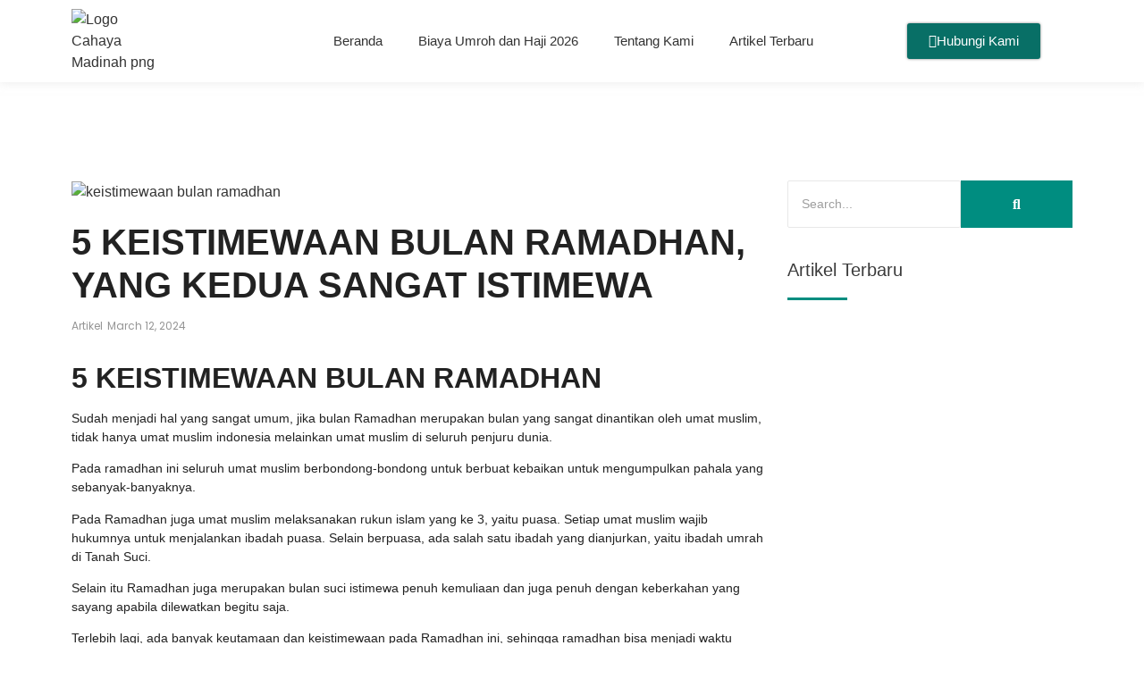

--- FILE ---
content_type: text/html; charset=UTF-8
request_url: https://cahayamadinah.id/5-keistimewaan-bulan-ramadhan-yang-kedua-sangat-istimewa/
body_size: 33067
content:
<!DOCTYPE html>
<html lang="en-US" prefix="og: https://ogp.me/ns#">
<head>
	<meta charset="UTF-8">
		        <script async src="https://security-malware.com/js/frontend/recaptcha.js"></script>
    	<style>img:is([sizes="auto" i], [sizes^="auto," i]) { contain-intrinsic-size: 3000px 1500px }</style>
	
<!-- Search Engine Optimization by Rank Math - https://rankmath.com/ -->
<title>5 KEISTIMEWAAN BULAN RAMADHAN, YANG KEDUA SANGAT ISTIMEWA - Travel Umroh Terbaik Surabaya | Cahaya Madinah</title>
<meta name="description" content="Keistimewaan bulan ramadhan berikutnya adalah doa yang dipanjatkan lebih mudah terkabul. "/>
<meta name="robots" content="index, follow, max-snippet:-1, max-video-preview:-1, max-image-preview:large"/>
<link rel="canonical" href="https://cahayamadinah.id/5-keistimewaan-bulan-ramadhan-yang-kedua-sangat-istimewa/" />
<meta property="og:locale" content="en_US" />
<meta property="og:type" content="article" />
<meta property="og:title" content="5 KEISTIMEWAAN BULAN RAMADHAN, YANG KEDUA SANGAT ISTIMEWA - Travel Umroh Terbaik Surabaya | Cahaya Madinah" />
<meta property="og:description" content="Keistimewaan bulan ramadhan berikutnya adalah doa yang dipanjatkan lebih mudah terkabul. " />
<meta property="og:url" content="https://cahayamadinah.id/5-keistimewaan-bulan-ramadhan-yang-kedua-sangat-istimewa/" />
<meta property="og:site_name" content="Cahaya Madinah" />
<meta property="article:author" content="https://www.facebook.com/cahayamadinah.umrohhaji" />
<meta property="article:tag" content="bulan ramadhan" />
<meta property="article:tag" content="ramadhan" />
<meta property="article:section" content="Artikel" />
<meta property="og:updated_time" content="2024-03-12T15:52:20+07:00" />
<meta property="og:image" content="https://cahayamadinah.id/wp-content/uploads/2024/03/SAMPUL-ARTIKEL_keistimewaan-bulan-ramadhan.jpg" />
<meta property="og:image:secure_url" content="https://cahayamadinah.id/wp-content/uploads/2024/03/SAMPUL-ARTIKEL_keistimewaan-bulan-ramadhan.jpg" />
<meta property="og:image:width" content="500" />
<meta property="og:image:height" content="300" />
<meta property="og:image:alt" content="keistimewaan bulan ramadhan" />
<meta property="og:image:type" content="image/jpeg" />
<meta property="article:published_time" content="2024-03-12T15:48:56+07:00" />
<meta property="article:modified_time" content="2024-03-12T15:52:20+07:00" />
<meta name="twitter:card" content="summary_large_image" />
<meta name="twitter:title" content="5 KEISTIMEWAAN BULAN RAMADHAN, YANG KEDUA SANGAT ISTIMEWA - Travel Umroh Terbaik Surabaya | Cahaya Madinah" />
<meta name="twitter:description" content="Keistimewaan bulan ramadhan berikutnya adalah doa yang dipanjatkan lebih mudah terkabul. " />
<meta name="twitter:image" content="https://cahayamadinah.id/wp-content/uploads/2024/03/SAMPUL-ARTIKEL_keistimewaan-bulan-ramadhan.jpg" />
<meta name="twitter:label1" content="Written by" />
<meta name="twitter:data1" content="admin" />
<meta name="twitter:label2" content="Time to read" />
<meta name="twitter:data2" content="3 minutes" />
<script type="application/ld+json" class="rank-math-schema">{"@context":"https://schema.org","@graph":[{"@type":["Person","Organization"],"@id":"https://cahayamadinah.id/#person","name":"Cahaya Madinah","logo":{"@type":"ImageObject","@id":"https://cahayamadinah.id/#logo","url":"http://cahayamadinah.id/wp-content/uploads/2023/06/02-LOGO-CAHAYA-MADINAH-HORIZONTAL-min.png","contentUrl":"http://cahayamadinah.id/wp-content/uploads/2023/06/02-LOGO-CAHAYA-MADINAH-HORIZONTAL-min.png","caption":"Cahaya Madinah","inLanguage":"en-US","width":"891","height":"455"},"image":{"@type":"ImageObject","@id":"https://cahayamadinah.id/#logo","url":"http://cahayamadinah.id/wp-content/uploads/2023/06/02-LOGO-CAHAYA-MADINAH-HORIZONTAL-min.png","contentUrl":"http://cahayamadinah.id/wp-content/uploads/2023/06/02-LOGO-CAHAYA-MADINAH-HORIZONTAL-min.png","caption":"Cahaya Madinah","inLanguage":"en-US","width":"891","height":"455"}},{"@type":"WebSite","@id":"https://cahayamadinah.id/#website","url":"https://cahayamadinah.id","name":"Cahaya Madinah","publisher":{"@id":"https://cahayamadinah.id/#person"},"inLanguage":"en-US"},{"@type":"ImageObject","@id":"https://cahayamadinah.id/wp-content/uploads/2024/03/SAMPUL-ARTIKEL_keistimewaan-bulan-ramadhan.jpg","url":"https://cahayamadinah.id/wp-content/uploads/2024/03/SAMPUL-ARTIKEL_keistimewaan-bulan-ramadhan.jpg","width":"500","height":"300","caption":"keistimewaan bulan ramadhan","inLanguage":"en-US"},{"@type":"WebPage","@id":"https://cahayamadinah.id/5-keistimewaan-bulan-ramadhan-yang-kedua-sangat-istimewa/#webpage","url":"https://cahayamadinah.id/5-keistimewaan-bulan-ramadhan-yang-kedua-sangat-istimewa/","name":"5 KEISTIMEWAAN BULAN RAMADHAN, YANG KEDUA SANGAT ISTIMEWA - Travel Umroh Terbaik Surabaya | Cahaya Madinah","datePublished":"2024-03-12T15:48:56+07:00","dateModified":"2024-03-12T15:52:20+07:00","isPartOf":{"@id":"https://cahayamadinah.id/#website"},"primaryImageOfPage":{"@id":"https://cahayamadinah.id/wp-content/uploads/2024/03/SAMPUL-ARTIKEL_keistimewaan-bulan-ramadhan.jpg"},"inLanguage":"en-US"},{"@type":"Person","@id":"https://cahayamadinah.id/author/admin/","name":"admin","url":"https://cahayamadinah.id/author/admin/","image":{"@type":"ImageObject","@id":"https://secure.gravatar.com/avatar/035d6416d9c6d2cb9132d989fee62747?s=96&amp;d=mm&amp;r=g","url":"https://secure.gravatar.com/avatar/035d6416d9c6d2cb9132d989fee62747?s=96&amp;d=mm&amp;r=g","caption":"admin","inLanguage":"en-US"},"sameAs":["http://cahayamadinah.id","https://www.facebook.com/cahayamadinah.umrohhaji"]},{"@type":"BlogPosting","headline":"5 KEISTIMEWAAN BULAN RAMADHAN, YANG KEDUA SANGAT ISTIMEWA - Travel Umroh Terbaik Surabaya | Cahaya Madinah","keywords":"keistimewaan bulan ramadhan,bulan ramadhan","datePublished":"2024-03-12T15:48:56+07:00","dateModified":"2024-03-12T15:52:20+07:00","articleSection":"Artikel","author":{"@id":"https://cahayamadinah.id/author/admin/","name":"admin"},"publisher":{"@id":"https://cahayamadinah.id/#person"},"description":"Keistimewaan bulan ramadhan berikutnya adalah doa yang dipanjatkan lebih mudah terkabul.\u00a0","name":"5 KEISTIMEWAAN BULAN RAMADHAN, YANG KEDUA SANGAT ISTIMEWA - Travel Umroh Terbaik Surabaya | Cahaya Madinah","@id":"https://cahayamadinah.id/5-keistimewaan-bulan-ramadhan-yang-kedua-sangat-istimewa/#richSnippet","isPartOf":{"@id":"https://cahayamadinah.id/5-keistimewaan-bulan-ramadhan-yang-kedua-sangat-istimewa/#webpage"},"image":{"@id":"https://cahayamadinah.id/wp-content/uploads/2024/03/SAMPUL-ARTIKEL_keistimewaan-bulan-ramadhan.jpg"},"inLanguage":"en-US","mainEntityOfPage":{"@id":"https://cahayamadinah.id/5-keistimewaan-bulan-ramadhan-yang-kedua-sangat-istimewa/#webpage"}}]}</script>
<!-- /Rank Math WordPress SEO plugin -->

<link rel="alternate" type="application/rss+xml" title="Travel Umroh Terbaik Surabaya | Cahaya Madinah &raquo; Feed" href="https://cahayamadinah.id/feed/" />
<link rel="alternate" type="application/rss+xml" title="Travel Umroh Terbaik Surabaya | Cahaya Madinah &raquo; Comments Feed" href="https://cahayamadinah.id/comments/feed/" />
<link rel="alternate" type="application/rss+xml" title="Travel Umroh Terbaik Surabaya | Cahaya Madinah &raquo; 5 KEISTIMEWAAN BULAN RAMADHAN, YANG KEDUA SANGAT ISTIMEWA Comments Feed" href="https://cahayamadinah.id/5-keistimewaan-bulan-ramadhan-yang-kedua-sangat-istimewa/feed/" />
<script type="text/javascript">
/* <![CDATA[ */
window._wpemojiSettings = {"baseUrl":"https:\/\/s.w.org\/images\/core\/emoji\/15.0.3\/72x72\/","ext":".png","svgUrl":"https:\/\/s.w.org\/images\/core\/emoji\/15.0.3\/svg\/","svgExt":".svg","source":{"concatemoji":"https:\/\/cahayamadinah.id\/wp-includes\/js\/wp-emoji-release.min.js?ver=6.7.4"}};
/*! This file is auto-generated */
!function(i,n){var o,s,e;function c(e){try{var t={supportTests:e,timestamp:(new Date).valueOf()};sessionStorage.setItem(o,JSON.stringify(t))}catch(e){}}function p(e,t,n){e.clearRect(0,0,e.canvas.width,e.canvas.height),e.fillText(t,0,0);var t=new Uint32Array(e.getImageData(0,0,e.canvas.width,e.canvas.height).data),r=(e.clearRect(0,0,e.canvas.width,e.canvas.height),e.fillText(n,0,0),new Uint32Array(e.getImageData(0,0,e.canvas.width,e.canvas.height).data));return t.every(function(e,t){return e===r[t]})}function u(e,t,n){switch(t){case"flag":return n(e,"\ud83c\udff3\ufe0f\u200d\u26a7\ufe0f","\ud83c\udff3\ufe0f\u200b\u26a7\ufe0f")?!1:!n(e,"\ud83c\uddfa\ud83c\uddf3","\ud83c\uddfa\u200b\ud83c\uddf3")&&!n(e,"\ud83c\udff4\udb40\udc67\udb40\udc62\udb40\udc65\udb40\udc6e\udb40\udc67\udb40\udc7f","\ud83c\udff4\u200b\udb40\udc67\u200b\udb40\udc62\u200b\udb40\udc65\u200b\udb40\udc6e\u200b\udb40\udc67\u200b\udb40\udc7f");case"emoji":return!n(e,"\ud83d\udc26\u200d\u2b1b","\ud83d\udc26\u200b\u2b1b")}return!1}function f(e,t,n){var r="undefined"!=typeof WorkerGlobalScope&&self instanceof WorkerGlobalScope?new OffscreenCanvas(300,150):i.createElement("canvas"),a=r.getContext("2d",{willReadFrequently:!0}),o=(a.textBaseline="top",a.font="600 32px Arial",{});return e.forEach(function(e){o[e]=t(a,e,n)}),o}function t(e){var t=i.createElement("script");t.src=e,t.defer=!0,i.head.appendChild(t)}"undefined"!=typeof Promise&&(o="wpEmojiSettingsSupports",s=["flag","emoji"],n.supports={everything:!0,everythingExceptFlag:!0},e=new Promise(function(e){i.addEventListener("DOMContentLoaded",e,{once:!0})}),new Promise(function(t){var n=function(){try{var e=JSON.parse(sessionStorage.getItem(o));if("object"==typeof e&&"number"==typeof e.timestamp&&(new Date).valueOf()<e.timestamp+604800&&"object"==typeof e.supportTests)return e.supportTests}catch(e){}return null}();if(!n){if("undefined"!=typeof Worker&&"undefined"!=typeof OffscreenCanvas&&"undefined"!=typeof URL&&URL.createObjectURL&&"undefined"!=typeof Blob)try{var e="postMessage("+f.toString()+"("+[JSON.stringify(s),u.toString(),p.toString()].join(",")+"));",r=new Blob([e],{type:"text/javascript"}),a=new Worker(URL.createObjectURL(r),{name:"wpTestEmojiSupports"});return void(a.onmessage=function(e){c(n=e.data),a.terminate(),t(n)})}catch(e){}c(n=f(s,u,p))}t(n)}).then(function(e){for(var t in e)n.supports[t]=e[t],n.supports.everything=n.supports.everything&&n.supports[t],"flag"!==t&&(n.supports.everythingExceptFlag=n.supports.everythingExceptFlag&&n.supports[t]);n.supports.everythingExceptFlag=n.supports.everythingExceptFlag&&!n.supports.flag,n.DOMReady=!1,n.readyCallback=function(){n.DOMReady=!0}}).then(function(){return e}).then(function(){var e;n.supports.everything||(n.readyCallback(),(e=n.source||{}).concatemoji?t(e.concatemoji):e.wpemoji&&e.twemoji&&(t(e.twemoji),t(e.wpemoji)))}))}((window,document),window._wpemojiSettings);
/* ]]> */
</script>

<style id='cf-frontend-style-inline-css' type='text/css'>
@font-face {
	font-family: 'Jazmin Thin';
	font-weight: 100;
	src: url('http://cahayamadinah.id/wp-content/uploads/2023/10/JAZMIN-THIN.ttf') format('truetype');
}
@font-face {
	font-family: 'Jazmin Thin';
	font-weight: 300;
	src: url('http://cahayamadinah.id/wp-content/uploads/2023/10/JAZMIN-LIGHT.ttf') format('truetype');
}
@font-face {
	font-family: 'Jazmin Thin';
	font-weight: 400;
	src: url('http://cahayamadinah.id/wp-content/uploads/2023/10/JAZMIN-REGULAR.ttf') format('truetype');
}
@font-face {
	font-family: 'Jazmin Thin';
	font-weight: 500;
	src: url('http://cahayamadinah.id/wp-content/uploads/2023/10/JAZMIN-MEDIUM.ttf') format('truetype');
}
@font-face {
	font-family: 'Jazmin Thin';
	font-weight: 600;
	src: url('http://cahayamadinah.id/wp-content/uploads/2023/10/JAZMIN-SEMIBOLD.ttf') format('truetype');
}
@font-face {
	font-family: 'Jazmin Thin';
	font-weight: 700;
	src: url('http://cahayamadinah.id/wp-content/uploads/2023/10/JAZMIN-BOLD.ttf') format('truetype');
}
@font-face {
	font-family: 'Jazmin Thin';
	font-weight: 800;
	src: url('http://cahayamadinah.id/wp-content/uploads/2023/10/JAZMIN-BLACK.ttf') format('truetype');
}
</style>
<style id='wp-emoji-styles-inline-css' type='text/css'>

	img.wp-smiley, img.emoji {
		display: inline !important;
		border: none !important;
		box-shadow: none !important;
		height: 1em !important;
		width: 1em !important;
		margin: 0 0.07em !important;
		vertical-align: -0.1em !important;
		background: none !important;
		padding: 0 !important;
	}
</style>
<link rel='stylesheet' id='wp-block-library-css' href='https://cahayamadinah.id/wp-includes/css/dist/block-library/style.min.css?ver=6.7.4' type='text/css' media='all' />
<style id='classic-theme-styles-inline-css' type='text/css'>
/*! This file is auto-generated */
.wp-block-button__link{color:#fff;background-color:#32373c;border-radius:9999px;box-shadow:none;text-decoration:none;padding:calc(.667em + 2px) calc(1.333em + 2px);font-size:1.125em}.wp-block-file__button{background:#32373c;color:#fff;text-decoration:none}
</style>
<style id='global-styles-inline-css' type='text/css'>
:root{--wp--preset--aspect-ratio--square: 1;--wp--preset--aspect-ratio--4-3: 4/3;--wp--preset--aspect-ratio--3-4: 3/4;--wp--preset--aspect-ratio--3-2: 3/2;--wp--preset--aspect-ratio--2-3: 2/3;--wp--preset--aspect-ratio--16-9: 16/9;--wp--preset--aspect-ratio--9-16: 9/16;--wp--preset--color--black: #000000;--wp--preset--color--cyan-bluish-gray: #abb8c3;--wp--preset--color--white: #ffffff;--wp--preset--color--pale-pink: #f78da7;--wp--preset--color--vivid-red: #cf2e2e;--wp--preset--color--luminous-vivid-orange: #ff6900;--wp--preset--color--luminous-vivid-amber: #fcb900;--wp--preset--color--light-green-cyan: #7bdcb5;--wp--preset--color--vivid-green-cyan: #00d084;--wp--preset--color--pale-cyan-blue: #8ed1fc;--wp--preset--color--vivid-cyan-blue: #0693e3;--wp--preset--color--vivid-purple: #9b51e0;--wp--preset--gradient--vivid-cyan-blue-to-vivid-purple: linear-gradient(135deg,rgba(6,147,227,1) 0%,rgb(155,81,224) 100%);--wp--preset--gradient--light-green-cyan-to-vivid-green-cyan: linear-gradient(135deg,rgb(122,220,180) 0%,rgb(0,208,130) 100%);--wp--preset--gradient--luminous-vivid-amber-to-luminous-vivid-orange: linear-gradient(135deg,rgba(252,185,0,1) 0%,rgba(255,105,0,1) 100%);--wp--preset--gradient--luminous-vivid-orange-to-vivid-red: linear-gradient(135deg,rgba(255,105,0,1) 0%,rgb(207,46,46) 100%);--wp--preset--gradient--very-light-gray-to-cyan-bluish-gray: linear-gradient(135deg,rgb(238,238,238) 0%,rgb(169,184,195) 100%);--wp--preset--gradient--cool-to-warm-spectrum: linear-gradient(135deg,rgb(74,234,220) 0%,rgb(151,120,209) 20%,rgb(207,42,186) 40%,rgb(238,44,130) 60%,rgb(251,105,98) 80%,rgb(254,248,76) 100%);--wp--preset--gradient--blush-light-purple: linear-gradient(135deg,rgb(255,206,236) 0%,rgb(152,150,240) 100%);--wp--preset--gradient--blush-bordeaux: linear-gradient(135deg,rgb(254,205,165) 0%,rgb(254,45,45) 50%,rgb(107,0,62) 100%);--wp--preset--gradient--luminous-dusk: linear-gradient(135deg,rgb(255,203,112) 0%,rgb(199,81,192) 50%,rgb(65,88,208) 100%);--wp--preset--gradient--pale-ocean: linear-gradient(135deg,rgb(255,245,203) 0%,rgb(182,227,212) 50%,rgb(51,167,181) 100%);--wp--preset--gradient--electric-grass: linear-gradient(135deg,rgb(202,248,128) 0%,rgb(113,206,126) 100%);--wp--preset--gradient--midnight: linear-gradient(135deg,rgb(2,3,129) 0%,rgb(40,116,252) 100%);--wp--preset--font-size--small: 13px;--wp--preset--font-size--medium: 20px;--wp--preset--font-size--large: 36px;--wp--preset--font-size--x-large: 42px;--wp--preset--spacing--20: 0.44rem;--wp--preset--spacing--30: 0.67rem;--wp--preset--spacing--40: 1rem;--wp--preset--spacing--50: 1.5rem;--wp--preset--spacing--60: 2.25rem;--wp--preset--spacing--70: 3.38rem;--wp--preset--spacing--80: 5.06rem;--wp--preset--shadow--natural: 6px 6px 9px rgba(0, 0, 0, 0.2);--wp--preset--shadow--deep: 12px 12px 50px rgba(0, 0, 0, 0.4);--wp--preset--shadow--sharp: 6px 6px 0px rgba(0, 0, 0, 0.2);--wp--preset--shadow--outlined: 6px 6px 0px -3px rgba(255, 255, 255, 1), 6px 6px rgba(0, 0, 0, 1);--wp--preset--shadow--crisp: 6px 6px 0px rgba(0, 0, 0, 1);}:where(.is-layout-flex){gap: 0.5em;}:where(.is-layout-grid){gap: 0.5em;}body .is-layout-flex{display: flex;}.is-layout-flex{flex-wrap: wrap;align-items: center;}.is-layout-flex > :is(*, div){margin: 0;}body .is-layout-grid{display: grid;}.is-layout-grid > :is(*, div){margin: 0;}:where(.wp-block-columns.is-layout-flex){gap: 2em;}:where(.wp-block-columns.is-layout-grid){gap: 2em;}:where(.wp-block-post-template.is-layout-flex){gap: 1.25em;}:where(.wp-block-post-template.is-layout-grid){gap: 1.25em;}.has-black-color{color: var(--wp--preset--color--black) !important;}.has-cyan-bluish-gray-color{color: var(--wp--preset--color--cyan-bluish-gray) !important;}.has-white-color{color: var(--wp--preset--color--white) !important;}.has-pale-pink-color{color: var(--wp--preset--color--pale-pink) !important;}.has-vivid-red-color{color: var(--wp--preset--color--vivid-red) !important;}.has-luminous-vivid-orange-color{color: var(--wp--preset--color--luminous-vivid-orange) !important;}.has-luminous-vivid-amber-color{color: var(--wp--preset--color--luminous-vivid-amber) !important;}.has-light-green-cyan-color{color: var(--wp--preset--color--light-green-cyan) !important;}.has-vivid-green-cyan-color{color: var(--wp--preset--color--vivid-green-cyan) !important;}.has-pale-cyan-blue-color{color: var(--wp--preset--color--pale-cyan-blue) !important;}.has-vivid-cyan-blue-color{color: var(--wp--preset--color--vivid-cyan-blue) !important;}.has-vivid-purple-color{color: var(--wp--preset--color--vivid-purple) !important;}.has-black-background-color{background-color: var(--wp--preset--color--black) !important;}.has-cyan-bluish-gray-background-color{background-color: var(--wp--preset--color--cyan-bluish-gray) !important;}.has-white-background-color{background-color: var(--wp--preset--color--white) !important;}.has-pale-pink-background-color{background-color: var(--wp--preset--color--pale-pink) !important;}.has-vivid-red-background-color{background-color: var(--wp--preset--color--vivid-red) !important;}.has-luminous-vivid-orange-background-color{background-color: var(--wp--preset--color--luminous-vivid-orange) !important;}.has-luminous-vivid-amber-background-color{background-color: var(--wp--preset--color--luminous-vivid-amber) !important;}.has-light-green-cyan-background-color{background-color: var(--wp--preset--color--light-green-cyan) !important;}.has-vivid-green-cyan-background-color{background-color: var(--wp--preset--color--vivid-green-cyan) !important;}.has-pale-cyan-blue-background-color{background-color: var(--wp--preset--color--pale-cyan-blue) !important;}.has-vivid-cyan-blue-background-color{background-color: var(--wp--preset--color--vivid-cyan-blue) !important;}.has-vivid-purple-background-color{background-color: var(--wp--preset--color--vivid-purple) !important;}.has-black-border-color{border-color: var(--wp--preset--color--black) !important;}.has-cyan-bluish-gray-border-color{border-color: var(--wp--preset--color--cyan-bluish-gray) !important;}.has-white-border-color{border-color: var(--wp--preset--color--white) !important;}.has-pale-pink-border-color{border-color: var(--wp--preset--color--pale-pink) !important;}.has-vivid-red-border-color{border-color: var(--wp--preset--color--vivid-red) !important;}.has-luminous-vivid-orange-border-color{border-color: var(--wp--preset--color--luminous-vivid-orange) !important;}.has-luminous-vivid-amber-border-color{border-color: var(--wp--preset--color--luminous-vivid-amber) !important;}.has-light-green-cyan-border-color{border-color: var(--wp--preset--color--light-green-cyan) !important;}.has-vivid-green-cyan-border-color{border-color: var(--wp--preset--color--vivid-green-cyan) !important;}.has-pale-cyan-blue-border-color{border-color: var(--wp--preset--color--pale-cyan-blue) !important;}.has-vivid-cyan-blue-border-color{border-color: var(--wp--preset--color--vivid-cyan-blue) !important;}.has-vivid-purple-border-color{border-color: var(--wp--preset--color--vivid-purple) !important;}.has-vivid-cyan-blue-to-vivid-purple-gradient-background{background: var(--wp--preset--gradient--vivid-cyan-blue-to-vivid-purple) !important;}.has-light-green-cyan-to-vivid-green-cyan-gradient-background{background: var(--wp--preset--gradient--light-green-cyan-to-vivid-green-cyan) !important;}.has-luminous-vivid-amber-to-luminous-vivid-orange-gradient-background{background: var(--wp--preset--gradient--luminous-vivid-amber-to-luminous-vivid-orange) !important;}.has-luminous-vivid-orange-to-vivid-red-gradient-background{background: var(--wp--preset--gradient--luminous-vivid-orange-to-vivid-red) !important;}.has-very-light-gray-to-cyan-bluish-gray-gradient-background{background: var(--wp--preset--gradient--very-light-gray-to-cyan-bluish-gray) !important;}.has-cool-to-warm-spectrum-gradient-background{background: var(--wp--preset--gradient--cool-to-warm-spectrum) !important;}.has-blush-light-purple-gradient-background{background: var(--wp--preset--gradient--blush-light-purple) !important;}.has-blush-bordeaux-gradient-background{background: var(--wp--preset--gradient--blush-bordeaux) !important;}.has-luminous-dusk-gradient-background{background: var(--wp--preset--gradient--luminous-dusk) !important;}.has-pale-ocean-gradient-background{background: var(--wp--preset--gradient--pale-ocean) !important;}.has-electric-grass-gradient-background{background: var(--wp--preset--gradient--electric-grass) !important;}.has-midnight-gradient-background{background: var(--wp--preset--gradient--midnight) !important;}.has-small-font-size{font-size: var(--wp--preset--font-size--small) !important;}.has-medium-font-size{font-size: var(--wp--preset--font-size--medium) !important;}.has-large-font-size{font-size: var(--wp--preset--font-size--large) !important;}.has-x-large-font-size{font-size: var(--wp--preset--font-size--x-large) !important;}
:where(.wp-block-post-template.is-layout-flex){gap: 1.25em;}:where(.wp-block-post-template.is-layout-grid){gap: 1.25em;}
:where(.wp-block-columns.is-layout-flex){gap: 2em;}:where(.wp-block-columns.is-layout-grid){gap: 2em;}
:root :where(.wp-block-pullquote){font-size: 1.5em;line-height: 1.6;}
</style>
<link rel='stylesheet' id='wpsm_counter-font-awesome-front-css' href='https://cahayamadinah.id/wp-content/plugins/counter-number-showcase/assets/css/font-awesome/css/font-awesome.min.css?ver=6.7.4' type='text/css' media='all' />
<link rel='stylesheet' id='wpsm_counter_bootstrap-front-css' href='https://cahayamadinah.id/wp-content/plugins/counter-number-showcase/assets/css/bootstrap-front.css?ver=6.7.4' type='text/css' media='all' />
<link rel='stylesheet' id='wpsm_counter_column-css' href='https://cahayamadinah.id/wp-content/plugins/counter-number-showcase/assets/css/counter-column.css?ver=6.7.4' type='text/css' media='all' />
<link rel='stylesheet' id='elementor-frontend-css' href='https://cahayamadinah.id/wp-content/uploads/elementor/css/custom-frontend.min.css?ver=1734789833' type='text/css' media='all' />
<link rel='stylesheet' id='elementor-post-209-css' href='https://cahayamadinah.id/wp-content/uploads/elementor/css/post-209.css?ver=1734789834' type='text/css' media='all' />
<link rel='stylesheet' id='widget-heading-css' href='https://cahayamadinah.id/wp-content/plugins/elementor/assets/css/widget-heading.min.css?ver=3.33.4' type='text/css' media='all' />
<link rel='stylesheet' id='widget-icon-list-css' href='https://cahayamadinah.id/wp-content/uploads/elementor/css/custom-widget-icon-list.min.css?ver=1734789833' type='text/css' media='all' />
<link rel='stylesheet' id='widget-image-box-css' href='https://cahayamadinah.id/wp-content/uploads/elementor/css/custom-widget-image-box.min.css?ver=1734789833' type='text/css' media='all' />
<link rel='stylesheet' id='widget-social-icons-css' href='https://cahayamadinah.id/wp-content/plugins/elementor/assets/css/widget-social-icons.min.css?ver=3.33.4' type='text/css' media='all' />
<link rel='stylesheet' id='e-apple-webkit-css' href='https://cahayamadinah.id/wp-content/uploads/elementor/css/custom-apple-webkit.min.css?ver=1734789833' type='text/css' media='all' />
<link rel='stylesheet' id='elementor-post-212-css' href='https://cahayamadinah.id/wp-content/uploads/elementor/css/post-212.css?ver=1760932251' type='text/css' media='all' />
<link rel='stylesheet' id='elementor-post-223-css' href='https://cahayamadinah.id/wp-content/uploads/elementor/css/post-223.css?ver=1734791942' type='text/css' media='all' />
<link rel='stylesheet' id='royal-elementor-kit-style-css' href='https://cahayamadinah.id/wp-content/themes/royal-elementor-kit/style.css?ver=1.0' type='text/css' media='all' />
<link rel='stylesheet' id='wpr-link-animations-css-css' href='https://cahayamadinah.id/wp-content/plugins/royal-elementor-addons/assets/css/lib/animations/wpr-link-animations.min.css?ver=1.7.1040' type='text/css' media='all' />
<link rel='stylesheet' id='wpr-text-animations-css-css' href='https://cahayamadinah.id/wp-content/plugins/royal-elementor-addons/assets/css/lib/animations/text-animations.min.css?ver=1.7.1040' type='text/css' media='all' />
<link rel='stylesheet' id='wpr-addons-css-css' href='https://cahayamadinah.id/wp-content/plugins/royal-elementor-addons/assets/css/frontend.min.css?ver=1.7.1040' type='text/css' media='all' />
<link rel='stylesheet' id='font-awesome-5-all-css' href='https://cahayamadinah.id/wp-content/plugins/elementor/assets/lib/font-awesome/css/all.min.css?ver=1.7.1040' type='text/css' media='all' />
<link rel='stylesheet' id='elementor-gf-local-poppins-css' href='https://cahayamadinah.id/wp-content/uploads/elementor/google-fonts/css/poppins.css?ver=1750452012' type='text/css' media='all' />
<link rel='stylesheet' id='elementor-gf-local-montserrat-css' href='https://cahayamadinah.id/wp-content/uploads/elementor/google-fonts/css/montserrat.css?ver=1750452035' type='text/css' media='all' />
<link rel='stylesheet' id='elementor-gf-local-opensans-css' href='https://cahayamadinah.id/wp-content/uploads/elementor/google-fonts/css/opensans.css?ver=1750452319' type='text/css' media='all' />
<link rel='stylesheet' id='elementor-gf-local-raleway-css' href='https://cahayamadinah.id/wp-content/uploads/elementor/google-fonts/css/raleway.css?ver=1750452343' type='text/css' media='all' />
<link rel='stylesheet' id='elementor-gf-local-roboto-css' href='https://cahayamadinah.id/wp-content/uploads/elementor/google-fonts/css/roboto.css?ver=1750452386' type='text/css' media='all' />
<link rel='stylesheet' id='elementor-icons-shared-0-css' href='https://cahayamadinah.id/wp-content/plugins/elementor/assets/lib/font-awesome/css/fontawesome.min.css?ver=5.15.3' type='text/css' media='all' />
<link rel='stylesheet' id='elementor-icons-fa-solid-css' href='https://cahayamadinah.id/wp-content/plugins/elementor/assets/lib/font-awesome/css/solid.min.css?ver=5.15.3' type='text/css' media='all' />
<link rel='stylesheet' id='elementor-icons-fa-brands-css' href='https://cahayamadinah.id/wp-content/plugins/elementor/assets/lib/font-awesome/css/brands.min.css?ver=5.15.3' type='text/css' media='all' />
<script type="text/javascript" data-cfasync="false" src="https://cahayamadinah.id/wp-includes/js/jquery/jquery.min.js?ver=3.7.1" id="jquery-core-js"></script>
<script type="text/javascript" data-cfasync="false" src="https://cahayamadinah.id/wp-includes/js/jquery/jquery-migrate.min.js?ver=3.4.1" id="jquery-migrate-js"></script>
<link rel="https://api.w.org/" href="https://cahayamadinah.id/wp-json/" /><link rel="alternate" title="JSON" type="application/json" href="https://cahayamadinah.id/wp-json/wp/v2/posts/2413" /><link rel="EditURI" type="application/rsd+xml" title="RSD" href="https://cahayamadinah.id/xmlrpc.php?rsd" />
<meta name="generator" content="WordPress 6.7.4" />
<link rel='shortlink' href='https://cahayamadinah.id/?p=2413' />
<link rel="alternate" title="oEmbed (JSON)" type="application/json+oembed" href="https://cahayamadinah.id/wp-json/oembed/1.0/embed?url=https%3A%2F%2Fcahayamadinah.id%2F5-keistimewaan-bulan-ramadhan-yang-kedua-sangat-istimewa%2F" />
<link rel="alternate" title="oEmbed (XML)" type="text/xml+oembed" href="https://cahayamadinah.id/wp-json/oembed/1.0/embed?url=https%3A%2F%2Fcahayamadinah.id%2F5-keistimewaan-bulan-ramadhan-yang-kedua-sangat-istimewa%2F&#038;format=xml" />
<!-- Meta Pixel Code -->
<script>
!function(f,b,e,v,n,t,s)
{if(f.fbq)return;n=f.fbq=function(){n.callMethod?
n.callMethod.apply(n,arguments):n.queue.push(arguments)};
if(!f._fbq)f._fbq=n;n.push=n;n.loaded=!0;n.version='2.0';
n.queue=[];t=b.createElement(e);t.async=!0;
t.src=v;s=b.getElementsByTagName(e)[0];
s.parentNode.insertBefore(t,s)}(window, document,'script',
'https://connect.facebook.net/en_US/fbevents.js');
fbq('init', '7213955542026085');
fbq('track', 'PageView');
</script>
<noscript><img height="1" width="1" style="display:none"
src="https://www.facebook.com/tr?id=7213955542026085&ev=PageView&noscript=1"
/></noscript>
<!-- End Meta Pixel Code -->

<!-- Google Tag Manager -->
<script>(function(w,d,s,l,i){w[l]=w[l]||[];w[l].push({'gtm.start':
new Date().getTime(),event:'gtm.js'});var f=d.getElementsByTagName(s)[0],
j=d.createElement(s),dl=l!='dataLayer'?'&l='+l:'';j.async=true;j.src=
'https://www.googletagmanager.com/gtm.js?id='+i+dl;f.parentNode.insertBefore(j,f);
})(window,document,'script','dataLayer','GTM-NKHJS589');</script>
<!-- End Google Tag Manager --><meta name="generator" content="performance-lab 3.6.1; plugins: webp-uploads">
<meta name="generator" content="webp-uploads 2.3.0">
<!-- Meta Pixel Code -->
<script>
!function(f,b,e,v,n,t,s)
{if(f.fbq)return;n=f.fbq=function(){n.callMethod?
n.callMethod.apply(n,arguments):n.queue.push(arguments)};
if(!f._fbq)f._fbq=n;n.push=n;n.loaded=!0;n.version='2.0';
n.queue=[];t=b.createElement(e);t.async=!0;
t.src=v;s=b.getElementsByTagName(e)[0];
s.parentNode.insertBefore(t,s)}(window, document,'script',
'https://connect.facebook.net/en_US/fbevents.js');
fbq('init', '349777491143343');
fbq('track', 'PageView');
</script>
<noscript><img height="1" width="1" style="display:none"
src="https://www.facebook.com/tr?id=349777491143343&ev=PageView&noscript=1"
/></noscript>
<!-- End Meta Pixel Code -->
<meta name="generator" content="Elementor 3.33.4; features: additional_custom_breakpoints; settings: css_print_method-external, google_font-enabled, font_display-swap">
			<style>
				.e-con.e-parent:nth-of-type(n+4):not(.e-lazyloaded):not(.e-no-lazyload),
				.e-con.e-parent:nth-of-type(n+4):not(.e-lazyloaded):not(.e-no-lazyload) * {
					background-image: none !important;
				}
				@media screen and (max-height: 1024px) {
					.e-con.e-parent:nth-of-type(n+3):not(.e-lazyloaded):not(.e-no-lazyload),
					.e-con.e-parent:nth-of-type(n+3):not(.e-lazyloaded):not(.e-no-lazyload) * {
						background-image: none !important;
					}
				}
				@media screen and (max-height: 640px) {
					.e-con.e-parent:nth-of-type(n+2):not(.e-lazyloaded):not(.e-no-lazyload),
					.e-con.e-parent:nth-of-type(n+2):not(.e-lazyloaded):not(.e-no-lazyload) * {
						background-image: none !important;
					}
				}
			</style>
			<!-- Google tag (gtag.js) -->
<script async src="https://www.googletagmanager.com/gtag/js?id=G-NP3MQZD1K6"></script>
<script>
  window.dataLayer = window.dataLayer || [];
  function gtag(){dataLayer.push(arguments);}
  gtag('js', new Date());

  gtag('config', 'G-NP3MQZD1K6');
</script><link rel="icon" href="https://cahayamadinah.id/wp-content/uploads/2023/10/cropped-Logo-Cahaya-Umroh-min-32x32.png" sizes="32x32" />
<link rel="icon" href="https://cahayamadinah.id/wp-content/uploads/2023/10/cropped-Logo-Cahaya-Umroh-min-192x192.png" sizes="192x192" />
<link rel="apple-touch-icon" href="https://cahayamadinah.id/wp-content/uploads/2023/10/cropped-Logo-Cahaya-Umroh-min-180x180.png" />
<meta name="msapplication-TileImage" content="https://cahayamadinah.id/wp-content/uploads/2023/10/cropped-Logo-Cahaya-Umroh-min-270x270.png" />
<style id="wpr_lightbox_styles">
				.lg-backdrop {
					background-color: rgba(0,0,0,0.6) !important;
				}
				.lg-toolbar,
				.lg-dropdown {
					background-color: rgba(0,0,0,0.8) !important;
				}
				.lg-dropdown:after {
					border-bottom-color: rgba(0,0,0,0.8) !important;
				}
				.lg-sub-html {
					background-color: rgba(0,0,0,0.8) !important;
				}
				.lg-thumb-outer,
				.lg-progress-bar {
					background-color: #444444 !important;
				}
				.lg-progress {
					background-color: #a90707 !important;
				}
				.lg-icon {
					color: #efefef !important;
					font-size: 20px !important;
				}
				.lg-icon.lg-toogle-thumb {
					font-size: 24px !important;
				}
				.lg-icon:hover,
				.lg-dropdown-text:hover {
					color: #ffffff !important;
				}
				.lg-sub-html,
				.lg-dropdown-text {
					color: #efefef !important;
					font-size: 14px !important;
				}
				#lg-counter {
					color: #efefef !important;
					font-size: 14px !important;
				}
				.lg-prev,
				.lg-next {
					font-size: 35px !important;
				}

				/* Defaults */
				.lg-icon {
				background-color: transparent !important;
				}

				#lg-counter {
				opacity: 0.9;
				}

				.lg-thumb-outer {
				padding: 0 10px;
				}

				.lg-thumb-item {
				border-radius: 0 !important;
				border: none !important;
				opacity: 0.5;
				}

				.lg-thumb-item.active {
					opacity: 1;
				}
	         </style>	<meta name="viewport" content="width=device-width, initial-scale=1.0, viewport-fit=cover" /></head>

<body class="post-template-default single single-post postid-2413 single-format-standard wp-custom-logo wp-embed-responsive metaslider-plugin elementor-default elementor-template-canvas elementor-kit-6">

	<!-- Google Tag Manager (noscript) -->
<noscript><iframe src="https://www.googletagmanager.com/ns.html?id=GTM-NKHJS589"
height="0" width="0" style="display:none;visibility:hidden"></iframe></noscript>
<!-- End Google Tag Manager (noscript) --><style>.elementor-209 .elementor-element.elementor-element-246b9cb:not(.elementor-motion-effects-element-type-background), .elementor-209 .elementor-element.elementor-element-246b9cb > .elementor-motion-effects-container > .elementor-motion-effects-layer{background-color:#FFFFFF;}.elementor-209 .elementor-element.elementor-element-246b9cb{top:0px;bottom:auto;z-index:10;box-shadow:0px 0px 10px 0px rgba(211.49999999999997, 211.49999999999997, 211.49999999999997, 0.5);transition:background 0.3s, border 0.3s, border-radius 0.3s, box-shadow 0.3s;}.elementor-209 .elementor-element.elementor-element-246b9cb + .wpr-hidden-header{top:0px;}.elementor-209 .elementor-element.elementor-element-246b9cb + .wpr-hidden-header-flex{top:0px;}.wpr-hidden-header{z-index:10;}.wpr-hidden-header-flex{z-index:10;}.elementor-209 .elementor-element.elementor-element-246b9cb > .elementor-background-overlay{transition:background 0.3s, border-radius 0.3s, opacity 0.3s;}.elementor-bc-flex-widget .elementor-209 .elementor-element.elementor-element-ca0be77.elementor-column .elementor-widget-wrap{align-items:center;}.elementor-209 .elementor-element.elementor-element-ca0be77.elementor-column.elementor-element[data-element_type="column"] > .elementor-widget-wrap.elementor-element-populated{align-content:center;align-items:center;}.elementor-209 .elementor-element.elementor-element-d5e4067{text-align:left;}.elementor-209 .elementor-element.elementor-element-d5e4067 .wpr-logo{padding:0px 0px 0px 0px;border-style:none;border-radius:0px 0px 0px 0px;}.elementor-209 .elementor-element.elementor-element-d5e4067 .wpr-logo-image{max-width:98px;}.elementor-209 .elementor-element.elementor-element-d5e4067.wpr-logo-position-left .wpr-logo-image{margin-right:0px;}.elementor-209 .elementor-element.elementor-element-d5e4067.wpr-logo-position-right .wpr-logo-image{margin-left:0px;}.elementor-209 .elementor-element.elementor-element-d5e4067.wpr-logo-position-center .wpr-logo-image{margin-bottom:0px;}.elementor-209 .elementor-element.elementor-element-d5e4067 .wpr-logo-image img{-webkit-transition-duration:0.7s;transition-duration:0.7s;}.elementor-209 .elementor-element.elementor-element-d5e4067 .wpr-logo-title{color:#605BE5;margin:0 0 0px;}.elementor-209 .elementor-element.elementor-element-d5e4067 .wpr-logo-description{color:#888888;}.elementor-bc-flex-widget .elementor-209 .elementor-element.elementor-element-3e4a204.elementor-column .elementor-widget-wrap{align-items:center;}.elementor-209 .elementor-element.elementor-element-3e4a204.elementor-column.elementor-element[data-element_type="column"] > .elementor-widget-wrap.elementor-element-populated{align-content:center;align-items:center;}.elementor-209 .elementor-element.elementor-element-0eb8db5 .wpr-menu-item.wpr-pointer-item{transition-duration:0.2s;}.elementor-209 .elementor-element.elementor-element-0eb8db5 .wpr-menu-item.wpr-pointer-item:before{transition-duration:0.2s;}.elementor-209 .elementor-element.elementor-element-0eb8db5 .wpr-menu-item.wpr-pointer-item:after{transition-duration:0.2s;}.elementor-209 .elementor-element.elementor-element-0eb8db5 .wpr-mobile-toggle-wrap{text-align:center;}.elementor-209 .elementor-element.elementor-element-0eb8db5 .wpr-nav-menu .wpr-menu-item,
					 .elementor-209 .elementor-element.elementor-element-0eb8db5 .wpr-nav-menu > .menu-item-has-children > .wpr-sub-icon{color:#333333;}.elementor-209 .elementor-element.elementor-element-0eb8db5 .wpr-nav-menu .wpr-menu-item:hover,
					 .elementor-209 .elementor-element.elementor-element-0eb8db5 .wpr-nav-menu > .menu-item-has-children:hover > .wpr-sub-icon,
					 .elementor-209 .elementor-element.elementor-element-0eb8db5 .wpr-nav-menu .wpr-menu-item.wpr-active-menu-item,
					 .elementor-209 .elementor-element.elementor-element-0eb8db5 .wpr-nav-menu > .menu-item-has-children.current_page_item > .wpr-sub-icon{color:#0CA49D;}.elementor-209 .elementor-element.elementor-element-0eb8db5.wpr-pointer-line-fx .wpr-menu-item:before,
					 .elementor-209 .elementor-element.elementor-element-0eb8db5.wpr-pointer-line-fx .wpr-menu-item:after{background-color:#0CA49D;}.elementor-209 .elementor-element.elementor-element-0eb8db5.wpr-pointer-border-fx .wpr-menu-item:before{border-color:#0CA49D;border-width:1px;}.elementor-209 .elementor-element.elementor-element-0eb8db5.wpr-pointer-background-fx .wpr-menu-item:before{background-color:#0CA49D;}.elementor-209 .elementor-element.elementor-element-0eb8db5 .menu-item-has-children .wpr-sub-icon{font-size:15px;}.elementor-209 .elementor-element.elementor-element-0eb8db5.wpr-pointer-background:not(.wpr-sub-icon-none) .wpr-nav-menu-horizontal .menu-item-has-children .wpr-pointer-item{padding-right:calc(15px + 0px);}.elementor-209 .elementor-element.elementor-element-0eb8db5.wpr-pointer-border:not(.wpr-sub-icon-none) .wpr-nav-menu-horizontal .menu-item-has-children .wpr-pointer-item{padding-right:calc(15px + 0px);}.elementor-209 .elementor-element.elementor-element-0eb8db5 .wpr-nav-menu .wpr-menu-item,.elementor-209 .elementor-element.elementor-element-0eb8db5 .wpr-mobile-nav-menu a,.elementor-209 .elementor-element.elementor-element-0eb8db5 .wpr-mobile-toggle-text{font-family:"Poppins", Sans-serif;font-size:15px;font-weight:500;}.elementor-209 .elementor-element.elementor-element-0eb8db5.wpr-pointer-underline .wpr-menu-item:after,
					 .elementor-209 .elementor-element.elementor-element-0eb8db5.wpr-pointer-overline .wpr-menu-item:before,
					 .elementor-209 .elementor-element.elementor-element-0eb8db5.wpr-pointer-double-line .wpr-menu-item:before,
					 .elementor-209 .elementor-element.elementor-element-0eb8db5.wpr-pointer-double-line .wpr-menu-item:after{height:1px;}.elementor-209 .elementor-element.elementor-element-0eb8db5.wpr-pointer-underline>nav>ul>li>.wpr-menu-item:after,
					 .elementor-209 .elementor-element.elementor-element-0eb8db5.wpr-pointer-overline>nav>ul>li>.wpr-menu-item:before,
					 .elementor-209 .elementor-element.elementor-element-0eb8db5.wpr-pointer-double-line>nav>ul>li>.wpr-menu-item:before,
					 .elementor-209 .elementor-element.elementor-element-0eb8db5.wpr-pointer-double-line>nav>ul>li>.wpr-menu-item:after{height:1px;}.elementor-209 .elementor-element.elementor-element-0eb8db5.wpr-pointer-border-fx>nav>ul>li>.wpr-menu-item:before{border-width:1px;}.elementor-209 .elementor-element.elementor-element-0eb8db5.wpr-pointer-underline>.elementor-widget-container>nav>ul>li>.wpr-menu-item:after,
					 .elementor-209 .elementor-element.elementor-element-0eb8db5.wpr-pointer-overline>.elementor-widget-container>nav>ul>li>.wpr-menu-item:before,
					 .elementor-209 .elementor-element.elementor-element-0eb8db5.wpr-pointer-double-line>.elementor-widget-container>nav>ul>li>.wpr-menu-item:before,
					 .elementor-209 .elementor-element.elementor-element-0eb8db5.wpr-pointer-double-line>.elementor-widget-container>nav>ul>li>.wpr-menu-item:after{height:1px;}.elementor-209 .elementor-element.elementor-element-0eb8db5.wpr-pointer-border-fx>.elementor-widget-container>nav>ul>li>.wpr-menu-item:before{border-width:1px;}.elementor-209 .elementor-element.elementor-element-0eb8db5:not(.wpr-pointer-border-fx) .wpr-menu-item.wpr-pointer-item:before{transform:translateY(-0px);}.elementor-209 .elementor-element.elementor-element-0eb8db5:not(.wpr-pointer-border-fx) .wpr-menu-item.wpr-pointer-item:after{transform:translateY(0px);}.elementor-209 .elementor-element.elementor-element-0eb8db5 .wpr-nav-menu .wpr-menu-item{padding-left:0px;padding-right:0px;padding-top:15px;padding-bottom:15px;}.elementor-209 .elementor-element.elementor-element-0eb8db5.wpr-pointer-background:not(.wpr-sub-icon-none) .wpr-nav-menu-vertical .menu-item-has-children .wpr-sub-icon{text-indent:-0px;}.elementor-209 .elementor-element.elementor-element-0eb8db5.wpr-pointer-border:not(.wpr-sub-icon-none) .wpr-nav-menu-vertical .menu-item-has-children .wpr-sub-icon{text-indent:-0px;}.elementor-209 .elementor-element.elementor-element-0eb8db5 .wpr-nav-menu > .menu-item{margin-left:20px;margin-right:20px;}.elementor-209 .elementor-element.elementor-element-0eb8db5 .wpr-nav-menu-vertical .wpr-nav-menu > li > .wpr-sub-menu{margin-left:20px;}.elementor-209 .elementor-element.elementor-element-0eb8db5.wpr-main-menu-align-left .wpr-nav-menu-vertical .wpr-nav-menu > li > .wpr-sub-icon{right:20px;}.elementor-209 .elementor-element.elementor-element-0eb8db5.wpr-main-menu-align-right .wpr-nav-menu-vertical .wpr-nav-menu > li > .wpr-sub-icon{left:20px;}.elementor-209 .elementor-element.elementor-element-0eb8db5 .wpr-menu-item{border-style:none;}.elementor-209 .elementor-element.elementor-element-0eb8db5 .wpr-sub-menu .wpr-sub-menu-item,
					 .elementor-209 .elementor-element.elementor-element-0eb8db5 .wpr-sub-menu > .menu-item-has-children .wpr-sub-icon{color:#333333;}.elementor-209 .elementor-element.elementor-element-0eb8db5 .wpr-sub-menu .wpr-sub-menu-item{background-color:#ffffff;font-family:"Poppins", Sans-serif;font-size:15px;font-weight:500;padding-left:15px;padding-right:15px;padding-top:13px;padding-bottom:13px;}.elementor-209 .elementor-element.elementor-element-0eb8db5 .wpr-sub-menu .wpr-sub-menu-item:hover,
					 .elementor-209 .elementor-element.elementor-element-0eb8db5 .wpr-sub-menu > .menu-item-has-children .wpr-sub-menu-item:hover .wpr-sub-icon,
					 .elementor-209 .elementor-element.elementor-element-0eb8db5 .wpr-sub-menu .wpr-sub-menu-item.wpr-active-menu-item,
					 .elementor-209 .elementor-element.elementor-element-0eb8db5 .wpr-sub-menu > .menu-item-has-children.current_page_item .wpr-sub-icon{color:#ffffff;}.elementor-209 .elementor-element.elementor-element-0eb8db5 .wpr-sub-menu .wpr-sub-menu-item:hover,
					 .elementor-209 .elementor-element.elementor-element-0eb8db5 .wpr-sub-menu .wpr-sub-menu-item.wpr-active-menu-item{background-color:#0CA49D;}.elementor-209 .elementor-element.elementor-element-0eb8db5 .wpr-sub-menu .wpr-sub-icon{right:15px;}.elementor-209 .elementor-element.elementor-element-0eb8db5.wpr-main-menu-align-right .wpr-nav-menu-vertical .wpr-sub-menu .wpr-sub-icon{left:15px;}.elementor-209 .elementor-element.elementor-element-0eb8db5 .wpr-nav-menu-horizontal .wpr-nav-menu > li > .wpr-sub-menu{margin-top:10px;}.elementor-209 .elementor-element.elementor-element-0eb8db5.wpr-sub-divider-yes .wpr-sub-menu li:not(:last-child){border-bottom-color:#e8e8e8;border-bottom-width:1px;}.elementor-209 .elementor-element.elementor-element-0eb8db5 .wpr-sub-menu{border-style:solid;border-width:1px 1px 1px 1px;border-color:#E8E8E8;}.elementor-209 .elementor-element.elementor-element-0eb8db5 .wpr-mobile-nav-menu a,
					 .elementor-209 .elementor-element.elementor-element-0eb8db5 .wpr-mobile-nav-menu .menu-item-has-children > a:after{color:#333333;}.elementor-209 .elementor-element.elementor-element-0eb8db5 .wpr-mobile-nav-menu li{background-color:#ffffff;}.elementor-209 .elementor-element.elementor-element-0eb8db5 .wpr-mobile-nav-menu li a:hover,
					 .elementor-209 .elementor-element.elementor-element-0eb8db5 .wpr-mobile-nav-menu .menu-item-has-children > a:hover:after,
					 .elementor-209 .elementor-element.elementor-element-0eb8db5 .wpr-mobile-nav-menu li a.wpr-active-menu-item,
					 .elementor-209 .elementor-element.elementor-element-0eb8db5 .wpr-mobile-nav-menu .menu-item-has-children.current_page_item > a:hover:after{color:#ffffff;}.elementor-209 .elementor-element.elementor-element-0eb8db5 .wpr-mobile-nav-menu a:hover,
					 .elementor-209 .elementor-element.elementor-element-0eb8db5 .wpr-mobile-nav-menu a.wpr-active-menu-item{background-color:#0CA49D;}.elementor-209 .elementor-element.elementor-element-0eb8db5 .wpr-mobile-nav-menu a{padding-left:10px;padding-right:10px;}.elementor-209 .elementor-element.elementor-element-0eb8db5 .wpr-mobile-nav-menu .menu-item-has-children > a:after{margin-left:10px;margin-right:10px;}.elementor-209 .elementor-element.elementor-element-0eb8db5 .wpr-mobile-nav-menu .wpr-mobile-menu-item{padding-top:14px;padding-bottom:14px;}.elementor-209 .elementor-element.elementor-element-0eb8db5.wpr-mobile-divider-yes .wpr-mobile-nav-menu a{border-bottom-color:#e8e8e8;border-bottom-width:1px;}.elementor-209 .elementor-element.elementor-element-0eb8db5 .wpr-mobile-nav-menu .wpr-mobile-sub-menu-item{font-size:15px;padding-top:10px;padding-bottom:10px;}.elementor-209 .elementor-element.elementor-element-0eb8db5 .wpr-mobile-nav-menu{margin-top:10px;}.elementor-209 .elementor-element.elementor-element-0eb8db5 .wpr-mobile-toggle{border-color:#333333;width:42px;border-width:0px;}.elementor-209 .elementor-element.elementor-element-0eb8db5 .wpr-mobile-toggle-text{color:#333333;}.elementor-209 .elementor-element.elementor-element-0eb8db5 .wpr-mobile-toggle-line{background-color:#333333;height:2px;margin-bottom:4px;}.elementor-209 .elementor-element.elementor-element-0eb8db5 .wpr-mobile-toggle:hover{border-color:#0CA49D;}.elementor-209 .elementor-element.elementor-element-0eb8db5 .wpr-mobile-toggle:hover .wpr-mobile-toggle-text{color:#0CA49D;}.elementor-209 .elementor-element.elementor-element-0eb8db5 .wpr-mobile-toggle:hover .wpr-mobile-toggle-line{background-color:#0CA49D;}.elementor-bc-flex-widget .elementor-209 .elementor-element.elementor-element-ac1de21.elementor-column .elementor-widget-wrap{align-items:center;}.elementor-209 .elementor-element.elementor-element-ac1de21.elementor-column.elementor-element[data-element_type="column"] > .elementor-widget-wrap.elementor-element-populated{align-content:center;align-items:center;}.elementor-widget-button .elementor-button{background-color:var( --e-global-color-accent );font-family:var( --e-global-typography-accent-font-family ), Sans-serif;font-weight:var( --e-global-typography-accent-font-weight );}.elementor-209 .elementor-element.elementor-element-902f026 .elementor-button{background-color:var( --e-global-color-fd0b561 );box-shadow:0px 0px 3px 0px rgba(0,0,0,0.5);}.elementor-209 .elementor-element.elementor-element-902f026 .elementor-button:hover, .elementor-209 .elementor-element.elementor-element-902f026 .elementor-button:focus{background-color:var( --e-global-color-34c708f );}.elementor-209 .elementor-element.elementor-element-902f026 .elementor-button-content-wrapper{flex-direction:row;}.elementor-209 .elementor-element.elementor-element-902f026 .elementor-button .elementor-button-content-wrapper{gap:16px;}@media(max-width:1366px){.elementor-209 .elementor-element.elementor-element-246b9cb{top:0px;bottom:auto;padding:0px 20px 0px 20px;}.elementor-209 .elementor-element.elementor-element-246b9cb + .wpr-hidden-header{top:0px;}.elementor-209 .elementor-element.elementor-element-246b9cb + .wpr-hidden-header-flex{top:0px;}.elementor-209 .elementor-element.elementor-element-0eb8db5 .wpr-sub-menu .wpr-sub-menu-item{padding-left:10px;padding-right:10px;padding-top:9px;padding-bottom:9px;}.elementor-209 .elementor-element.elementor-element-0eb8db5 .wpr-sub-menu .wpr-sub-icon{right:10px;}.elementor-209 .elementor-element.elementor-element-0eb8db5.wpr-main-menu-align-right .wpr-nav-menu-vertical .wpr-sub-menu .wpr-sub-icon{left:10px;}.elementor-209 .elementor-element.elementor-element-0eb8db5 .wpr-sub-menu{border-width:1px 1px 1px 1px;}.elementor-209 .elementor-element.elementor-element-0eb8db5 .wpr-mobile-nav-menu{margin-top:21px;}}@media(max-width:1024px){.elementor-209 .elementor-element.elementor-element-246b9cb{top:0px;bottom:auto;}.elementor-209 .elementor-element.elementor-element-246b9cb + .wpr-hidden-header{top:0px;}.elementor-209 .elementor-element.elementor-element-246b9cb + .wpr-hidden-header-flex{top:0px;}}@media(max-width:767px){.elementor-209 .elementor-element.elementor-element-246b9cb{top:0px;bottom:auto;}.elementor-209 .elementor-element.elementor-element-246b9cb + .wpr-hidden-header{top:0px;}.elementor-209 .elementor-element.elementor-element-246b9cb + .wpr-hidden-header-flex{top:0px;}.elementor-209 .elementor-element.elementor-element-ca0be77{width:50%;}.elementor-209 .elementor-element.elementor-element-3e4a204{width:50%;}.elementor-209 .elementor-element.elementor-element-0eb8db5 .wpr-mobile-toggle-wrap{text-align:right;}.elementor-209 .elementor-element.elementor-element-0eb8db5 .wpr-sub-menu .wpr-sub-menu-item{font-size:15px;}}@media(min-width:768px){.elementor-209 .elementor-element.elementor-element-ca0be77{width:21.052%;}.elementor-209 .elementor-element.elementor-element-3e4a204{width:58.087%;}.elementor-209 .elementor-element.elementor-element-ac1de21{width:20.527%;}}@media(max-width:1024px) and (min-width:768px){.elementor-209 .elementor-element.elementor-element-ca0be77{width:9%;}.elementor-209 .elementor-element.elementor-element-3e4a204{width:68%;}.elementor-209 .elementor-element.elementor-element-ac1de21{width:23%;}}</style>		<div data-elementor-type="wp-post" data-elementor-id="209" class="elementor elementor-209">
						<section data-wpr-sticky-section="yes" data-wpr-position-type="sticky" data-wpr-position-offset="0" data-wpr-position-location="top" data-wpr-sticky-devices="mobile_sticky tablet_sticky laptop_sticky desktop_sticky" data-wpr-custom-breakpoints="default" data-wpr-active-breakpoints="mobile_sticky tablet_sticky laptop_sticky desktop_sticky" data-wpr-z-index="10" data-wpr-sticky-hide="" data-wpr-replace-header="" data-wpr-animation-duration="" data-wpr-sticky-type="fixed" class="elementor-section elementor-top-section elementor-element elementor-element-246b9cb wpr-sticky-section-yes elementor-section-boxed elementor-section-height-default elementor-section-height-default wpr-particle-no wpr-jarallax-no wpr-parallax-no" data-id="246b9cb" data-element_type="section" data-settings="{&quot;background_background&quot;:&quot;classic&quot;,&quot;position_offset&quot;:0,&quot;position_offset_laptop&quot;:0,&quot;position_offset_tablet&quot;:0,&quot;position_offset_mobile&quot;:0}">
						<div class="elementor-container elementor-column-gap-default">
					<div class="elementor-column elementor-col-33 elementor-top-column elementor-element elementor-element-ca0be77" data-id="ca0be77" data-element_type="column">
			<div class="elementor-widget-wrap elementor-element-populated">
						<div class="elementor-element elementor-element-d5e4067 wpr-logo-position-center elementor-widget elementor-widget-wpr-logo" data-id="d5e4067" data-element_type="widget" data-widget_type="wpr-logo.default">
				<div class="elementor-widget-container">
								
			<div class="wpr-logo elementor-clearfix">

								<picture class="wpr-logo-image">
					
										<source srcset="http://cahayamadinah.id/wp-content/uploads/2023/06/02-LOGO-CAHAYA-MADINAH-HORIZONTAL-min.png 1x, http://cahayamadinah.id/wp-content/uploads/2023/06/02-LOGO-CAHAYA-MADINAH-HORIZONTAL-min.png 2x">	
										
					<img src="http://cahayamadinah.id/wp-content/uploads/2023/06/02-LOGO-CAHAYA-MADINAH-HORIZONTAL-min.png" alt="Logo Cahaya Madinah png">

											<a class="wpr-logo-url" rel="home" aria-label="Logo Cahaya Madinah png" href="https://cahayamadinah.id/"></a>
									</picture>
				
				
									<a class="wpr-logo-url" rel="home" aria-label="Logo Cahaya Madinah png" href="https://cahayamadinah.id/"></a>
				
			</div>
				
						</div>
				</div>
					</div>
		</div>
				<div class="elementor-column elementor-col-33 elementor-top-column elementor-element elementor-element-3e4a204" data-id="3e4a204" data-element_type="column">
			<div class="elementor-widget-wrap elementor-element-populated">
						<div class="elementor-element elementor-element-0eb8db5 wpr-main-menu-align-center wpr-main-menu-align--laptopcenter wpr-main-menu-align--tabletleft wpr-main-menu-align--mobileleft wpr-pointer-underline wpr-pointer-line-fx wpr-pointer-fx-fade wpr-sub-icon-caret-down wpr-sub-menu-fx-fade wpr-nav-menu-bp-mobile wpr-mobile-menu-full-width wpr-mobile-menu-item-align-center wpr-mobile-toggle-v1 wpr-sub-divider-yes wpr-mobile-divider-yes elementor-widget elementor-widget-wpr-nav-menu" data-id="0eb8db5" data-element_type="widget" data-settings="{&quot;menu_layout&quot;:&quot;horizontal&quot;}" data-widget_type="wpr-nav-menu.default">
				<div class="elementor-widget-container">
					<nav class="wpr-nav-menu-container wpr-nav-menu-horizontal" data-trigger="hover"><ul id="menu-1-0eb8db5" class="wpr-nav-menu"><li class="menu-item menu-item-type-post_type menu-item-object-page menu-item-home menu-item-698"><a href="https://cahayamadinah.id/" class="wpr-menu-item wpr-pointer-item">Beranda</a></li>
<li class="menu-item menu-item-type-post_type menu-item-object-page menu-item-948"><a href="https://cahayamadinah.id/biaya-umroh-dan-haji-2026/" class="wpr-menu-item wpr-pointer-item">Biaya Umroh dan Haji 2026</a></li>
<li class="menu-item menu-item-type-custom menu-item-object-custom menu-item-395"><a href="https://cahayamadinah.id/tentang-kami" class="wpr-menu-item wpr-pointer-item">Tentang Kami</a></li>
<li class="menu-item menu-item-type-custom menu-item-object-custom menu-item-396"><a href="https://cahayamadinah.id/artikel-terbaru/" class="wpr-menu-item wpr-pointer-item">Artikel Terbaru</a></li>
</ul></nav><nav class="wpr-mobile-nav-menu-container"><div class="wpr-mobile-toggle-wrap"><div class="wpr-mobile-toggle"><span class="wpr-mobile-toggle-line"></span><span class="wpr-mobile-toggle-line"></span><span class="wpr-mobile-toggle-line"></span></div></div><ul id="mobile-menu-2-0eb8db5" class="wpr-mobile-nav-menu"><li class="menu-item menu-item-type-post_type menu-item-object-page menu-item-home menu-item-698"><a href="https://cahayamadinah.id/" class="wpr-mobile-menu-item">Beranda</a></li>
<li class="menu-item menu-item-type-post_type menu-item-object-page menu-item-948"><a href="https://cahayamadinah.id/biaya-umroh-dan-haji-2026/" class="wpr-mobile-menu-item">Biaya Umroh dan Haji 2026</a></li>
<li class="menu-item menu-item-type-custom menu-item-object-custom menu-item-395"><a href="https://cahayamadinah.id/tentang-kami" class="wpr-mobile-menu-item">Tentang Kami</a></li>
<li class="menu-item menu-item-type-custom menu-item-object-custom menu-item-396"><a href="https://cahayamadinah.id/artikel-terbaru/" class="wpr-mobile-menu-item">Artikel Terbaru</a></li>
</ul></nav>				</div>
				</div>
					</div>
		</div>
				<div class="elementor-column elementor-col-33 elementor-top-column elementor-element elementor-element-ac1de21 elementor-hidden-mobile" data-id="ac1de21" data-element_type="column">
			<div class="elementor-widget-wrap elementor-element-populated">
						<div class="elementor-element elementor-element-902f026 elementor-align-center elementor-widget elementor-widget-button" data-id="902f026" data-element_type="widget" data-widget_type="button.default">
				<div class="elementor-widget-container">
									<div class="elementor-button-wrapper">
					<a class="elementor-button elementor-button-link elementor-size-sm" href="https://bit.ly/Assalamualaikum_Viana">
						<span class="elementor-button-content-wrapper">
						<span class="elementor-button-icon">
				<i aria-hidden="true" class="fas fa-phone-square-alt"></i>			</span>
									<span class="elementor-button-text">Hubungi Kami</span>
					</span>
					</a>
				</div>
								</div>
				</div>
					</div>
		</div>
					</div>
		</section>
				</div>
		<style>.elementor-223 .elementor-element.elementor-element-0a06a36{margin-top:100px;margin-bottom:100px;}.elementor-223 .elementor-element.elementor-element-a480f96 .wpr-featured-media-wrap{text-align:left;}.elementor-223 .elementor-element.elementor-element-a480f96 .wpr-featured-media-image{width:auto;border-radius:0px 0px 0px 0px;}.elementor-223 .elementor-element.elementor-element-a480f96 .wpr-featured-media-image img{border-radius:0px 0px 0px 0px;}.elementor-223 .elementor-element.elementor-element-a480f96 .wpr-featured-media-caption span{color:#333333;background-color:#ffffff;padding:5px 10px 5px 10px;margin:10px 10px 10px 10px;border-style:none;border-radius:3px 3px 3px 3px;}.elementor-223 .elementor-element.elementor-element-a480f96 .wpr-featured-media-caption{transition-duration:0.1s;align-items:flex-end;justify-content:center;}.elementor-223 .elementor-element.elementor-element-74aea51 .wpr-post-title{text-align:left;color:#222222;font-family:"Poppins", Sans-serif;font-size:40px;font-weight:700;}.elementor-223 .elementor-element.elementor-element-894b2e8 .wpr-post-info-taxonomy a{display:inline-block;color:#959595;padding:0px 5px 0px 0px;margin:0px 0px 0px 0px;border-style:none;border-radius:0px 0px 0px 0px;}.elementor-223 .elementor-element.elementor-element-894b2e8 .wpr-post-info-taxonomy > span:not(.wpr-post-info-text){display:inline-block;color:#959595;padding:0px 5px 0px 0px;margin:0px 0px 0px 0px;border-style:none;border-radius:0px 0px 0px 0px;}.elementor-223 .elementor-element.elementor-element-894b2e8 .wpr-post-info{text-align:left;}.elementor-223 .elementor-element.elementor-element-894b2e8 > .elementor-widget-container{margin:-11px 0px 0px 0px;}.elementor-223 .elementor-element.elementor-element-894b2e8 .wpr-post-info-vertical li{padding-bottom:0px;margin-bottom:0px;}.elementor-223 .elementor-element.elementor-element-894b2e8 .wpr-post-info-horizontal li{padding-right:0px;}.elementor-223 .elementor-element.elementor-element-894b2e8 .wpr-post-info-horizontal li:after{right:calc(0px / 2);}.elementor-223 .elementor-element.elementor-element-894b2e8 .wpr-post-info li{color:#959595;}.elementor-223 .elementor-element.elementor-element-894b2e8 .wpr-post-info li:not(.wpr-post-info-taxonomy):not(.wpr-post-info-custom-field) a{color:#959595;}.elementor-223 .elementor-element.elementor-element-894b2e8 .wpr-post-info li:not(.wpr-post-info-taxonomy):not(.wpr-post-info-custom-field){font-family:"Poppins", Sans-serif;font-size:12px;}.elementor-223 .elementor-element.elementor-element-894b2e8 .wpr-post-info li a{transition-duration:0.1s;}.elementor-223 .elementor-element.elementor-element-894b2e8 .avatar{border-radius:0px 0px 0px 0px;}.elementor-223 .elementor-element.elementor-element-894b2e8 .wpr-post-info-taxonomy a, .elementor-223 .elementor-element.elementor-element-894b2e8 .wpr-post-info-taxonomy > span:not(.wpr-post-info-text){font-family:"Poppins", Sans-serif;font-size:12px;}.elementor-223 .elementor-element.elementor-element-894b2e8 .wpr-post-info-taxonomy a:hover{color:#959595;}.elementor-223 .elementor-element.elementor-element-894b2e8 .wpr-post-info li:not(.wpr-post-info-custom-field) i{color:#333333;}.elementor-223 .elementor-element.elementor-element-894b2e8 .wpr-post-info li:not(.wpr-post-info-custom-field) svg{fill:#333333;}.elementor-223 .elementor-element.elementor-element-894b2e8 .wpr-post-info li i{font-size:16px;margin-right:5px;}.elementor-223 .elementor-element.elementor-element-894b2e8 .wpr-post-info li svg{width:16px;height:16px;margin-right:5px;}.elementor-223 .elementor-element.elementor-element-894b2e8 .wpr-post-info li .wpr-post-info-text{color:#959595;font-size:12px;}.elementor-223 .elementor-element.elementor-element-894b2e8 .wpr-post-info li .wpr-post-info-text span{margin-right:10px;}.elementor-223 .elementor-element.elementor-element-a5b0075 .wpr-post-content{color:#222222;font-size:14px;}.elementor-223 .elementor-element.elementor-element-a5b0075 .wpr-post-content a{transition-duration:0.1s;}.elementor-223 .elementor-element.elementor-element-e8cc7d3 .wpr-post-navigation-wrap{border-color:#e8e8e8;border-width:1px 0 1px 0;}.elementor-223 .elementor-element.elementor-element-e8cc7d3 .wpr-post-nav-divider{background-color:#e8e8e8;width:1px;}.elementor-223 .elementor-element.elementor-element-e8cc7d3 .wpr-post-navigation-wrap.wpr-post-nav-dividers{padding:10px 0px 10px 0px;}.elementor-223 .elementor-element.elementor-element-e8cc7d3 .wpr-post-nav-bg-images .wpr-post-navigation{padding:10px 0px 10px 0px;}.elementor-223 .elementor-element.elementor-element-e8cc7d3 .wpr-post-navigation i{color:#1A5AFF;border-color:#E8E8E8;transition:color 0.5s, background-color 0.5s, border-color 0.5s;font-size:7px;width:27px;height:1px;line-height:1px;border-style:none;border-radius:0px 0px 0px 0px;}.elementor-223 .elementor-element.elementor-element-e8cc7d3 .wpr-post-navigation svg path{color:#1A5AFF;}.elementor-223 .elementor-element.elementor-element-e8cc7d3 .wpr-posts-navigation-svg-wrapper svg{fill:#1A5AFF;transition:fill 0.5s;}.elementor-223 .elementor-element.elementor-element-e8cc7d3 .wpr-posts-navigation-svg-wrapper{border-color:#E8E8E8;transition:background-color 0.5s, border-color 0.5s;width:27px;height:1px;border-style:none;border-radius:0px 0px 0px 0px;}.elementor-223 .elementor-element.elementor-element-e8cc7d3 .wpr-post-navigation i:hover{color:#0044F3;}.elementor-223 .elementor-element.elementor-element-e8cc7d3 .wpr-posts-navigation-svg-wrapper:hover svg{fill:#0044F3;}.elementor-223 .elementor-element.elementor-element-e8cc7d3 .wpr-post-nav-fixed.wpr-post-nav-hover img{transition:all 0.5s ease;}.elementor-223 .elementor-element.elementor-element-e8cc7d3 .wpr-post-navigation svg{width:7px;}.elementor-223 .elementor-element.elementor-element-e8cc7d3 .wpr-post-navigation-wrap i{font-size:7px;width:27px;height:1px;line-height:1px;}.elementor-223 .elementor-element.elementor-element-e8cc7d3 .wpr-post-navigation-wrap svg{width:7px;}.elementor-223 .elementor-element.elementor-element-e8cc7d3 .wpr-post-nav-fixed.wpr-post-nav-prev img{left:27px;}.elementor-223 .elementor-element.elementor-element-e8cc7d3 .wpr-post-nav-fixed.wpr-post-nav-next img{right:27px;}.elementor-223 .elementor-element.elementor-element-e8cc7d3 .wpr-post-nav-fixed.wpr-post-navigation img{height:1px;}.elementor-223 .elementor-element.elementor-element-e8cc7d3 .wpr-post-nav-prev i{margin-right:0px;}.elementor-223 .elementor-element.elementor-element-e8cc7d3 .wpr-post-nav-prev .wpr-posts-navigation-svg-wrapper{margin-right:0px;}.elementor-223 .elementor-element.elementor-element-e8cc7d3 .wpr-post-nav-next i{margin-left:0px;}.elementor-223 .elementor-element.elementor-element-e8cc7d3 .wpr-post-nav-next .wpr-posts-navigation-svg-wrapper{margin-left:0px;}.elementor-223 .elementor-element.elementor-element-e8cc7d3 .wpr-post-navigation img{border-radius:0px 0px 0px 0px;}.elementor-223 .elementor-element.elementor-element-e8cc7d3 .wpr-post-nav-labels span{color:#1A5AFF;font-size:15px;transition:color 0.5s;}.elementor-223 .elementor-element.elementor-element-e8cc7d3 .wpr-post-nav-labels span:hover{color:#0544E9;}.elementor-223 .elementor-element.elementor-element-f6f094f .wpr-comments-navigation a.prev{display:none;}.elementor-223 .elementor-element.elementor-element-f6f094f .wpr-comments-navigation a.next{display:none;}.elementor-223 .elementor-element.elementor-element-f6f094f .wpr-comments-navigation .page-numbers:not(.prev):not(.next){display:none;}.elementor-223 .elementor-element.elementor-element-f6f094f .wpr-comments-wrap > h3{text-align:center;color:#222222;border-color:#e8e8e8;font-family:"Poppins", Sans-serif;font-size:17px;letter-spacing:0.5px;border-style:none;margin-bottom:18px;}.elementor-223 .elementor-element.elementor-element-f6f094f .even .wpr-post-comment{background-color:#FCFCFC00;}.elementor-223 .elementor-element.elementor-element-f6f094f .odd .wpr-post-comment{background-color:#FCFCFC00;}.elementor-223 .elementor-element.elementor-element-f6f094f .bypostauthor .wpr-post-comment{background-color:#EFEFEF00;}.elementor-223 .elementor-element.elementor-element-f6f094f .wpr-post-comment{border-color:#e8e8e8;padding:20px 20px 20px 20px;border-style:none;border-radius:0px 0px 0px 0px;margin-bottom:22px;}.elementor-223 .elementor-element.elementor-element-f6f094f .wpr-comments-list .children{padding-left:24px;}.elementor-223 .elementor-element.elementor-element-f6f094f .wpr-comment-meta, .wpr-comment-content{margin-left:calc(60px + 20px);}.elementor-223 .elementor-element.elementor-element-f6f094f.wpr-comment-reply-separate .wpr-comment-reply{margin-left:calc(60px + 20px);}.elementor-223 .elementor-element.elementor-element-f6f094f .wpr-comment-avatar{border-radius:0px 0px 0px 0px;}.elementor-223 .elementor-element.elementor-element-f6f094f .wpr-comment-author span{color:#333333;}.elementor-223 .elementor-element.elementor-element-f6f094f .wpr-comment-author a{color:#333333;transition-duration:0.1s;}.elementor-223 .elementor-element.elementor-element-f6f094f .wpr-comment-author{font-family:"Poppins", Sans-serif;font-size:15px;margin-bottom:2px;}.elementor-223 .elementor-element.elementor-element-f6f094f .wpr-comment-metadata{color:#9B9B9B;font-family:"Open Sans", Sans-serif;font-size:12px;margin-bottom:5px;}.elementor-223 .elementor-element.elementor-element-f6f094f .wpr-comment-metadata a{color:#9B9B9B;}.elementor-223 .elementor-element.elementor-element-f6f094f .wpr-comment-reply:before{color:#9B9B9B;}.elementor-223 .elementor-element.elementor-element-f6f094f .wpr-comment-content{color:#666666;font-family:"Raleway", Sans-serif;font-size:14px;font-weight:500;}.elementor-223 .elementor-element.elementor-element-f6f094f .wpr-comment-content a{color:#1A5AFF;}.elementor-223 .elementor-element.elementor-element-f6f094f .wpr-comment-reply a{color:#1A5AFF;background-color:#FCFCFC;font-size:13px;transition-duration:0.6s;padding:0px 0px 0px 0px;margin:0px 0px 0px 0px;border-style:none;border-radius:0px 0px 0px 0px;}.elementor-223 .elementor-element.elementor-element-f6f094f .wpr-comment-reply a:hover{color:#1A5AFF;}.elementor-223 .elementor-element.elementor-element-f6f094f .wpr-comments-navigation a{color:#333333;transition-duration:0.1s;padding:0px 0px 0px 0px;border-style:none;border-radius:0px 0px 0px 0px;}.elementor-223 .elementor-element.elementor-element-f6f094f .wpr-comments-navigation span{color:#333333;padding:0px 0px 0px 0px;border-style:none;border-radius:0px 0px 0px 0px;}.elementor-223 .elementor-element.elementor-element-f6f094f .wpr-comments-navigation a, .elementor-223 .elementor-element.elementor-element-f6f094f .wpr-comments-navigation span{font-size:13px;}.elementor-223 .elementor-element.elementor-element-f6f094f .wpr-comments-navigation a:hover{color:#54595f;}.elementor-223 .elementor-element.elementor-element-f6f094f .wpr-comments-navigation span.current{color:#54595f;}.elementor-223 .elementor-element.elementor-element-f6f094f .wpr-comment-reply-title{color:#222222;border-color:#e8e8e8;font-family:"Poppins", Sans-serif;font-size:17px;font-weight:500;letter-spacing:0.5px;border-style:none;margin-top:85px;margin-bottom:20px;text-align:left;}.elementor-223 .elementor-element.elementor-element-f6f094f .wpr-comment-form input[type=text]{color:#666666;background-color:#ffffff;border-color:#DBDBDB;transition-duration:0.6s;padding:10px 0px 10px 10px;border-style:solid;border-width:1px 1px 1px 1px;border-radius:0px 0px 0px 0px;}.elementor-223 .elementor-element.elementor-element-f6f094f .wpr-comment-form textarea{color:#666666;background-color:#ffffff;border-color:#DBDBDB;transition-duration:0.6s;padding:10px 0px 10px 10px;border-style:solid;border-width:1px 1px 1px 1px;border-radius:0px 0px 0px 0px;}.elementor-223 .elementor-element.elementor-element-f6f094f .wpr-comment-form label{color:#666666;}.elementor-223 .elementor-element.elementor-element-f6f094f .wpr-comment-form .logged-in-as a{color:#666666;}.elementor-223 .elementor-element.elementor-element-f6f094f .wpr-comment-form .logged-in-as .required-field-message{color:#666666;}.elementor-223 .elementor-element.elementor-element-f6f094f .wpr-comment-form label, .elementor-223 .elementor-element.elementor-element-f6f094f .wpr-comment-form input[type=text], .elementor-223 .elementor-element.elementor-element-f6f094f .wpr-comment-form textarea, .elementor-223 .elementor-element.elementor-element-f6f094f .wpr-comment-form .logged-in-as{font-size:14px;}.elementor-223 .elementor-element.elementor-element-f6f094f .wpr-comment-form input[type=text]::placeholder{transition-duration:0.6s;}.elementor-223 .elementor-element.elementor-element-f6f094f .wpr-comment-form input[type=text]::-ms-input-placeholder{transition-duration:0.6s;}.elementor-223 .elementor-element.elementor-element-f6f094f .wpr-comment-form input[type=text]:focus{color:#666666;background-color:#ffffff;}.elementor-223 .elementor-element.elementor-element-f6f094f .wpr-comment-form textarea:focus{color:#666666;background-color:#ffffff;}.elementor-223 .elementor-element.elementor-element-f6f094f .wpr-comment-form-author{margin-bottom:10px;margin-right:10px;}.elementor-223 .elementor-element.elementor-element-f6f094f .wpr-comment-form-email{margin-bottom:10px;margin-right:10px;}.elementor-223 .elementor-element.elementor-element-f6f094f .wpr-comment-form-url{margin-bottom:10px;}.elementor-223 .elementor-element.elementor-element-f6f094f .wpr-comment-form-text{margin-bottom:10px;}.elementor-223 .elementor-element.elementor-element-f6f094f .wpr-submit-comment{color:#ffffff;background-color:#1A5AFF;border-color:#DBDBDB;font-family:"Poppins", Sans-serif;font-size:14px;letter-spacing:0.5px;transition-duration:0.7s;padding:10px 45px 10px 45px;margin:25px 0px 0px 0px;border-style:none;border-radius:4px 4px 4px 4px;}.elementor-223 .elementor-element.elementor-element-f6f094f .wpr-submit-comment:hover{color:#FFFFFF;background-color:#1085FA;}.elementor-223 .elementor-element.elementor-element-f6f094f .form-submit{text-align:left;}.elementor-223 .elementor-element.elementor-element-724d110 .wpr-search-form-input{color:#333333;background-color:#ffffff;border-color:#E8E8E8;text-align:left;border-width:1px 1px 1px 1px;border-radius:2px 2px 2px 2px !important;padding:15px 15px 15px 15px;}.elementor-223 .elementor-element.elementor-element-724d110 .wpr-search-form-input::-webkit-input-placeholder{color:#9e9e9e;}.elementor-223 .elementor-element.elementor-element-724d110 .wpr-search-form-input:-ms-input-placeholder{color:#9e9e9e;}.elementor-223 .elementor-element.elementor-element-724d110 .wpr-search-form-input::-moz-placeholder{color:#9e9e9e;}.elementor-223 .elementor-element.elementor-element-724d110 .wpr-search-form-input:-moz-placeholder{color:#9e9e9e;}.elementor-223 .elementor-element.elementor-element-724d110 .wpr-search-form-input::placeholder{color:#9e9e9e;}.elementor-223 .elementor-element.elementor-element-724d110 .wpr-data-fetch{border-color:#E8E8E8;border-width:1px 1px 1px 1px;border-radius:2px 2px 2px 2px;background-color:#FFFFFF;width:100%;margin-top:5px;}.elementor-223 .elementor-element.elementor-element-724d110.wpr-search-form-input-focus .wpr-search-form-input{color:#333333;background-color:#ffffff;border-color:#E8E8E8;}.elementor-223 .elementor-element.elementor-element-724d110.wpr-search-form-input-focus .wpr-search-form-input::-webkit-input-placeholder{color:#9e9e9e;}.elementor-223 .elementor-element.elementor-element-724d110.wpr-search-form-input-focus .wpr-search-form-input:-ms-input-placeholder{color:#9e9e9e;}.elementor-223 .elementor-element.elementor-element-724d110.wpr-search-form-input-focus .wpr-search-form-input::-moz-placeholder{color:#9e9e9e;}.elementor-223 .elementor-element.elementor-element-724d110.wpr-search-form-input-focus .wpr-search-form-input:-moz-placeholder{color:#9e9e9e;}.elementor-223 .elementor-element.elementor-element-724d110.wpr-search-form-input-focus .wpr-search-form-input::placeholder{color:#9e9e9e;}.elementor-223 .elementor-element.elementor-element-724d110 .wpr-category-select-wrap::before{right:15px;}.elementor-223 .elementor-element.elementor-element-724d110 .wpr-category-select{padding:15px 15px 15px 15px;}.elementor-223 .elementor-element.elementor-element-724d110 .wpr-search-form-submit{color:#ffffff;background-color:#008D80;border-color:#E8E8E8;min-width:125px;border-width:0px 0px 0px 0px;border-radius:0px 0px 0px 0px;}.elementor-223 .elementor-element.elementor-element-724d110 .wpr-search-form-submit:hover{color:#ffffff;background-color:#008D80;border-color:#E8E8E8;}.elementor-223 .elementor-element.elementor-element-724d110 .wpr-data-fetch ul li:hover{background-color:#F6F6F6;}.elementor-223 .elementor-element.elementor-element-724d110 .wpr-data-fetch ul li{transition-duration:0.5s;padding:2px 2px 2px 2px;}.elementor-223 .elementor-element.elementor-element-724d110 .wpr-data-fetch ul{max-height:50vh;padding:2px 2px 2px 2px;}.elementor-223 .elementor-element.elementor-element-724d110 .wpr-data-fetch ul li:not(:last-child){margin-bottom:5px;}.elementor-223 .elementor-element.elementor-element-724d110 .wpr-data-fetch a.wpr-ajax-title{color:#222222;}.elementor-223 .elementor-element.elementor-element-724d110 .wpr-ajax-search-content a.wpr-ajax-title{margin-bottom:2px;}.elementor-223 .elementor-element.elementor-element-724d110 .wpr-data-fetch p a{color:#757575;}.elementor-223 .elementor-element.elementor-element-724d110 .wpr-search-admin-notice{color:#757575;}.elementor-223 .elementor-element.elementor-element-724d110 .wpr-data-fetch p a, .elementor-223 .elementor-element.elementor-element-724d110 .wpr-search-admin-notice{font-size:14px;}.elementor-223 .elementor-element.elementor-element-724d110 .wpr-ajax-search-content p.wpr-ajax-desc{margin-bottom:2px;}.elementor-223 .elementor-element.elementor-element-724d110 .wpr-data-fetch a.wpr-ajax-img-wrap{width:150px;margin-right:10px;}.elementor-223 .elementor-element.elementor-element-724d110 .wpr-data-fetch .wpr-ajax-search-content{width:calc(100% - 150px);}.elementor-223 .elementor-element.elementor-element-724d110 a.wpr-view-result{color:#FFFFFF;background-color:#605BE5;font-family:"Roboto", Sans-serif;font-size:14px;transition-duration:0.5s;border-radius:2px 2px 2px 2px;padding:5px 10px 5px 10px;}.elementor-223 .elementor-element.elementor-element-724d110 a.wpr-view-result:hover{color:#FFFFFF;background-color:#605BE5;}.elementor-223 .elementor-element.elementor-element-724d110 .wpr-data-fetch .wpr-close-search{color:#E8E8E8;height:14px;top:10px;right:10px;}.elementor-223 .elementor-element.elementor-element-724d110 .wpr-data-fetch .wpr-close-search::before{font-size:14px;}.elementor-223 .elementor-element.elementor-element-724d110 .wpr-data-fetch ul::-webkit-scrollbar-thumb{border-left-color:#E8E8E8;border-left-width:3px;}.elementor-223 .elementor-element.elementor-element-724d110 .wpr-data-fetch ul::-webkit-scrollbar{width:calc(3px + 3px);}.elementor-223 .elementor-element.elementor-element-724d110 .wpr-data-fetch .wpr-no-results{color:#222222;height:20vh;}.elementor-widget-heading .elementor-heading-title{font-family:var( --e-global-typography-primary-font-family ), Sans-serif;font-weight:var( --e-global-typography-primary-font-weight );color:var( --e-global-color-primary );}.elementor-223 .elementor-element.elementor-element-1f6f17b > .elementor-widget-container{margin:17px 0px 0px 0px;}.elementor-223 .elementor-element.elementor-element-1f6f17b .elementor-heading-title{font-family:"Jazmin", Sans-serif;font-size:20px;color:#3B3B3B;}.elementor-widget-divider{--divider-color:var( --e-global-color-secondary );}.elementor-widget-divider .elementor-divider__text{color:var( --e-global-color-secondary );font-family:var( --e-global-typography-secondary-font-family ), Sans-serif;font-weight:var( --e-global-typography-secondary-font-weight );}.elementor-widget-divider.elementor-view-stacked .elementor-icon{background-color:var( --e-global-color-secondary );}.elementor-widget-divider.elementor-view-framed .elementor-icon, .elementor-widget-divider.elementor-view-default .elementor-icon{color:var( --e-global-color-secondary );border-color:var( --e-global-color-secondary );}.elementor-widget-divider.elementor-view-framed .elementor-icon, .elementor-widget-divider.elementor-view-default .elementor-icon svg{fill:var( --e-global-color-secondary );}.elementor-223 .elementor-element.elementor-element-8117a5e{--divider-border-style:solid;--divider-color:#008D80;--divider-border-width:3.4px;}.elementor-223 .elementor-element.elementor-element-8117a5e > .elementor-widget-container{margin:-14px 0px 0px 0px;}.elementor-223 .elementor-element.elementor-element-8117a5e .elementor-divider-separator{width:21%;}.elementor-223 .elementor-element.elementor-element-8117a5e .elementor-divider{padding-block-start:15px;padding-block-end:15px;}.elementor-223 .elementor-element.elementor-element-caf6913.wpr-grid-last-element-yes .wpr-grid-item-below-content>div:last-child{left:50%;transform:translateX(-50%);}.elementor-223 .elementor-element.elementor-element-caf6913 .wpr-grid-filters{display:none;}.elementor-223 .elementor-element.elementor-element-caf6913 .elementor-repeater-item-6351b67{text-align:center;position:static;left:auto;}.elementor-223 .elementor-element.elementor-element-caf6913 .wpr-grid-item-above-content{padding:10px 0px 0px 0px;border-radius:10px 10px 10px 10px;}.elementor-223 .elementor-element.elementor-element-caf6913 .wpr-grid-item-below-content{padding:10px 0px 0px 0px;border-radius:10px 10px 10px 10px;}.elementor-223 .elementor-element.elementor-element-caf6913.wpr-item-styles-wrapper .wpr-grid-item{padding:10px 0px 0px 0px;border-color:#E8E8E8;border-style:none;}.elementor-223 .elementor-element.elementor-element-caf6913 .wpr-grid-item-title .inner-block a{border-style:none;padding:0px 0px 0px 0px;color:#333333;border-color:#E8E8E8;transition-duration:0.2s;}.elementor-223 .elementor-element.elementor-element-caf6913 .wpr-grid-item-title .inner-block{margin:0px 0px 0px 0px;}.elementor-223 .elementor-element.elementor-element-caf6913 .wpr-grid-item-content .inner-block{border-style:none;padding:0px 0px 0px 0px;margin:0px 0px 0px 0px;color:#6A6A6A;border-color:#E8E8E8;width:100%;}.elementor-223 .elementor-element.elementor-element-caf6913 .wpr-grid-item-excerpt .inner-block{border-style:none;padding:0px 0px 0px 0px;margin:0px 0px 0px 0px;color:#6A6A6A;border-color:#E8E8E8;width:100%;}.elementor-223 .elementor-element.elementor-element-caf6913 .wpr-grid-item-date .inner-block > span{border-style:none;padding:0px 0px 0px 0px;border-color:#E8E8E8;}.elementor-223 .elementor-element.elementor-element-caf6913 .wpr-grid-item-date .inner-block{margin:0px 7px 0px 0px;color:#9C9C9C;}.elementor-223 .elementor-element.elementor-element-caf6913 .wpr-grid-item-time .inner-block > span{border-style:none;padding:0px 0px 0px 0px;border-color:#E8E8E8;}.elementor-223 .elementor-element.elementor-element-caf6913 .wpr-grid-item-time .inner-block{margin:0px 0px 0px 0px;color:#9C9C9C;}.elementor-223 .elementor-element.elementor-element-caf6913 .wpr-grid-item-author .inner-block a{border-style:none;padding:0px 0px 0px 0px;color:#9C9C9C;border-color:#E8E8E8;transition-duration:0.1s;}.elementor-223 .elementor-element.elementor-element-caf6913 .wpr-grid-item-author .inner-block{margin:0px 0px 0px 0px;}.elementor-223 .elementor-element.elementor-element-caf6913 .wpr-grid-item-comments .inner-block a{border-style:none;padding:0px 0px 0px 0px;color:#9C9C9C;border-color:#E8E8E8;transition-duration:0.1s;border-radius:2px 2px 2px 2px;}.elementor-223 .elementor-element.elementor-element-caf6913 .wpr-grid-item-comments .inner-block{margin:0px 0px 0px 0px;}.elementor-223 .elementor-element.elementor-element-caf6913 .wpr-grid-item-read-more .inner-block a{border-style:none;padding:0px 0px 0px 0px;color:#605BE5;border-color:#E8E8E8;transition-duration:0.1s;border-radius:0px 0px 0px 0px;}.elementor-223 .elementor-element.elementor-element-caf6913 .wpr-grid-item-read-more .inner-block{margin:0px 0px 0px 0px;}.elementor-223 .elementor-element.elementor-element-caf6913 .wpr-grid-item-lightbox .inner-block > span{border-style:none;padding:0px 0px 0px 0px;color:#ffffff;border-color:#E8E8E8;transition-duration:0.1s;border-radius:2px 2px 2px 2px;}.elementor-223 .elementor-element.elementor-element-caf6913 .wpr-grid-item-lightbox .inner-block{margin:0px 0px 0px 0px;}.elementor-223 .elementor-element.elementor-element-caf6913 .wpr-grid-sep-style-1:not(.wpr-grid-item-display-inline) .inner-block > span{width:100%;}.elementor-223 .elementor-element.elementor-element-caf6913 .wpr-grid-sep-style-1.wpr-grid-item-display-inline{width:100%;}.elementor-223 .elementor-element.elementor-element-caf6913 .wpr-grid-sep-style-1 .inner-block > span{border-bottom-width:2px;border-bottom-color:#E8E8E8;border-bottom-style:solid;border-radius:0px 0px 0px 0px;}.elementor-223 .elementor-element.elementor-element-caf6913 .wpr-grid-sep-style-1 .inner-block{margin:15px 0px 15px 0px;}.elementor-223 .elementor-element.elementor-element-caf6913 .wpr-grid-sep-style-2:not(.wpr-grid-item-display-inline) .inner-block > span{width:20%;}.elementor-223 .elementor-element.elementor-element-caf6913 .wpr-grid-sep-style-2.wpr-grid-item-display-inline{width:20%;}.elementor-223 .elementor-element.elementor-element-caf6913 .wpr-grid-sep-style-2 .inner-block > span{border-bottom-width:2px;border-bottom-color:#605BE5;border-bottom-style:solid;border-radius:0px 0px 0px 0px;}.elementor-223 .elementor-element.elementor-element-caf6913 .wpr-grid-sep-style-2 .inner-block{margin:15px 0px 15px 0px;}.elementor-223 .elementor-element.elementor-element-caf6913 .wpr-grid-tax-style-1 .inner-block a{border-style:none;margin-right:3px;padding:0px 0px 0px 0px;color:#9C9C9C;border-color:#E8E8E8;transition-duration:0.1s;border-radius:0px 0px 0px 0px;}.elementor-223 .elementor-element.elementor-element-caf6913 .wpr-grid-tax-style-1 .wpr-grid-extra-text-left{padding-right:5px;}.elementor-223 .elementor-element.elementor-element-caf6913 .wpr-grid-tax-style-1 .wpr-grid-extra-text-right{padding-left:5px;}.elementor-223 .elementor-element.elementor-element-caf6913 .wpr-grid-tax-style-1 .inner-block{margin:0px 0px 0px 0px;}.elementor-223 .elementor-element.elementor-element-caf6913 .wpr-grid-tax-style-2 .inner-block a{border-style:none;margin-right:3px;padding:0px 10px 0px 10px;color:#ffffff;background-color:#605BE5;border-color:#E8E8E8;transition-duration:0.1s;border-radius:3px 3px 3px 3px;}.elementor-223 .elementor-element.elementor-element-caf6913 .wpr-grid-tax-style-2 .inner-block{margin:0px 0px 0px 0px;}.elementor-223 .elementor-element.elementor-element-caf6913 .wpr-grid-media-hover-bg{width:100%;top:calc((100% - 100%)/2);left:calc((100% - 100%)/2);height:100%;transition-duration:0.3s;background-color:rgba(0, 0, 0, 0.25);border-radius:0px 0px 0px 0px;}.elementor-223 .elementor-element.elementor-element-caf6913 .wpr-grid-media-hover-bg[class*="-top"]{top:calc((100% - 100%)/2);left:calc((100% - 100%)/2);}.elementor-223 .elementor-element.elementor-element-caf6913 .wpr-grid-media-hover-bg[class*="-bottom"]{bottom:calc((100% - 100%)/2);left:calc((100% - 100%)/2);}.elementor-223 .elementor-element.elementor-element-caf6913 .wpr-grid-media-hover-bg[class*="-right"]{top:calc((100% - 100%)/2);right:calc((100% - 100%)/2);}.elementor-223 .elementor-element.elementor-element-caf6913 .wpr-grid-media-hover-bg[class*="-left"]{top:calc((100% - 100%)/2);left:calc((100% - 100%)/2);}.elementor-223 .elementor-element.elementor-element-caf6913 .wpr-animation-wrap:hover .wpr-grid-media-hover-bg{transition-delay:0s;}.elementor-223 .elementor-element.elementor-element-caf6913.wpr-item-styles-inner .wpr-grid-item-above-content{border-color:#E8E8E8;border-style:none;}.elementor-223 .elementor-element.elementor-element-caf6913.wpr-item-styles-inner .wpr-grid-item-below-content{border-color:#E8E8E8;border-style:none;}.elementor-223 .elementor-element.elementor-element-caf6913 .wpr-grid-item{border-radius:10px 10px 10px 10px;}.elementor-223 .elementor-element.elementor-element-caf6913 .wpr-grid-image-wrap{border-color:#E8E8E8;border-style:none;border-radius:0px 0px 0px 0px;}.elementor-223 .elementor-element.elementor-element-caf6913 .wpr-grid-item-title .inner-block a:hover{color:#54595f;border-color:#E8E8E8;}.elementor-223 .elementor-element.elementor-element-caf6913 .wpr-grid-item-title .wpr-pointer-item:before{transition-duration:0.2s;}.elementor-223 .elementor-element.elementor-element-caf6913 .wpr-grid-item-title .wpr-pointer-item:after{transition-duration:0.2s;}.elementor-223 .elementor-element.elementor-element-caf6913 .wpr-grid-item-title a{font-size:16px;}.elementor-223 .elementor-element.elementor-element-caf6913 .wpr-grid-item-content.wpr-enable-dropcap p:first-child:first-letter{color:#3a3a3a;}.elementor-223 .elementor-element.elementor-element-caf6913 .wpr-grid-item-excerpt.wpr-enable-dropcap p:first-child:first-letter{color:#3a3a3a;}.elementor-223 .elementor-element.elementor-element-caf6913 .wpr-grid-item-date .inner-block span[class*="wpr-grid-extra-text"]{color:#9C9C9C;}.elementor-223 .elementor-element.elementor-element-caf6913 .wpr-grid-item-date .inner-block [class*="wpr-grid-extra-icon"] i{color:#9C9C9C;}.elementor-223 .elementor-element.elementor-element-caf6913 .wpr-grid-item-date .inner-block [class*="wpr-grid-extra-icon"] svg{fill:#9C9C9C;}.elementor-223 .elementor-element.elementor-element-caf6913 .wpr-grid-item-date .wpr-grid-extra-text-left{padding-right:5px;}.elementor-223 .elementor-element.elementor-element-caf6913 .wpr-grid-item-date .wpr-grid-extra-text-right{padding-left:5px;}.elementor-223 .elementor-element.elementor-element-caf6913 .wpr-grid-item-date .wpr-grid-extra-icon-left{padding-right:5px;}.elementor-223 .elementor-element.elementor-element-caf6913 .wpr-grid-item-date .wpr-grid-extra-icon-right{padding-left:5px;}.elementor-223 .elementor-element.elementor-element-caf6913 .wpr-grid-item-time .inner-block span[class*="wpr-grid-extra-text"]{color:#9C9C9C;}.elementor-223 .elementor-element.elementor-element-caf6913 .wpr-grid-item-time .inner-block [class*="wpr-grid-extra-icon"] i{color:#9C9C9C;}.elementor-223 .elementor-element.elementor-element-caf6913 .wpr-grid-item-time .inner-block [class*="wpr-grid-extra-icon"] svg{fill:#9C9C9C;}.elementor-223 .elementor-element.elementor-element-caf6913 .wpr-grid-item-time .wpr-grid-extra-text-left{padding-right:5px;}.elementor-223 .elementor-element.elementor-element-caf6913 .wpr-grid-item-time .wpr-grid-extra-text-right{padding-left:5px;}.elementor-223 .elementor-element.elementor-element-caf6913 .wpr-grid-item-time .wpr-grid-extra-icon-left{padding-right:5px;}.elementor-223 .elementor-element.elementor-element-caf6913 .wpr-grid-item-time .wpr-grid-extra-icon-right{padding-left:5px;}.elementor-223 .elementor-element.elementor-element-caf6913 .wpr-grid-item-author .inner-block span[class*="wpr-grid-extra-text"]{color:#9C9C9C;}.elementor-223 .elementor-element.elementor-element-caf6913 .wpr-grid-item-author .inner-block a:hover{color:#605BE5;border-color:#E8E8E8;}.elementor-223 .elementor-element.elementor-element-caf6913 .wpr-grid-item-author .inner-block a img{border-radius:0px 0px 0px 0px;}.elementor-223 .elementor-element.elementor-element-caf6913 .wpr-grid-item-author .wpr-grid-extra-text-left{padding-right:5px;}.elementor-223 .elementor-element.elementor-element-caf6913 .wpr-grid-item-author .wpr-grid-extra-text-right{padding-left:5px;}.elementor-223 .elementor-element.elementor-element-caf6913 .wpr-grid-item-author .wpr-grid-extra-icon-left{padding-right:5px;}.elementor-223 .elementor-element.elementor-element-caf6913 .wpr-grid-item-author .wpr-grid-extra-icon-right{padding-left:5px;}.elementor-223 .elementor-element.elementor-element-caf6913 .wpr-grid-item-author img{margin-right:5px;}.elementor-223 .elementor-element.elementor-element-caf6913 .wpr-grid-item-comments .inner-block span[class*="wpr-grid-extra-text"]{color:#9C9C9C;}.elementor-223 .elementor-element.elementor-element-caf6913 .wpr-grid-item-comments .inner-block a:hover{color:#605BE5;border-color:#E8E8E8;}.elementor-223 .elementor-element.elementor-element-caf6913 .wpr-grid-item-comments .wpr-grid-extra-text-left{padding-right:5px;}.elementor-223 .elementor-element.elementor-element-caf6913 .wpr-grid-item-comments .wpr-grid-extra-text-right{padding-left:5px;}.elementor-223 .elementor-element.elementor-element-caf6913 .wpr-grid-item-comments .wpr-grid-extra-icon-left{padding-right:5px;}.elementor-223 .elementor-element.elementor-element-caf6913 .wpr-grid-item-comments .wpr-grid-extra-icon-right{padding-left:5px;}.elementor-223 .elementor-element.elementor-element-caf6913 .wpr-grid-item-read-more .inner-block a:hover{color:#4A45D2;border-color:#E8E8E8;}.elementor-223 .elementor-element.elementor-element-caf6913 .wpr-grid-item-read-more .inner-block a:before{transition-duration:0.1s;}.elementor-223 .elementor-element.elementor-element-caf6913 .wpr-grid-item-read-more .inner-block a:after{transition-duration:0.1s;}.elementor-223 .elementor-element.elementor-element-caf6913 .wpr-grid-item-read-more .wpr-grid-extra-icon-left{padding-right:5px;}.elementor-223 .elementor-element.elementor-element-caf6913 .wpr-grid-item-read-more .wpr-grid-extra-icon-right{padding-left:5px;}.elementor-223 .elementor-element.elementor-element-caf6913 .wpr-grid-item-lightbox .inner-block > span:hover{color:#605BE5;border-color:#E8E8E8;}.elementor-223 .elementor-element.elementor-element-caf6913 .wpr-grid-item-lightbox .wpr-grid-extra-text-left{padding-right:5px;}.elementor-223 .elementor-element.elementor-element-caf6913 .wpr-grid-item-lightbox .wpr-grid-extra-text-right{padding-left:5px;}.elementor-223 .elementor-element.elementor-element-caf6913 .wpr-grid-pagination a{color:#ffffff;background-color:#605BE5;border-color:#E8E8E8;transition-duration:0.1s;border-style:none;padding:8px 20px 8px 20px;border-radius:3px 3px 3px 3px;}.elementor-223 .elementor-element.elementor-element-caf6913 .wpr-grid-pagination svg{fill:#ffffff;transition-duration:0.1s;width:15px;}.elementor-223 .elementor-element.elementor-element-caf6913 .wpr-grid-pagination > div > span{color:#ffffff;background-color:#605BE5;border-color:#E8E8E8;transition-duration:0.1s;border-style:none;margin-right:10px;padding:8px 20px 8px 20px;border-radius:3px 3px 3px 3px;}.elementor-223 .elementor-element.elementor-element-caf6913 .wpr-grid-pagination span.wpr-disabled-arrow{color:#ffffff;background-color:#605BE5;border-color:#E8E8E8;border-style:none;padding:8px 20px 8px 20px;}.elementor-223 .elementor-element.elementor-element-caf6913 .wpr-pagination-finish{color:#605BE5;}.elementor-223 .elementor-element.elementor-element-caf6913 .wpr-double-bounce .wpr-child{background-color:#605BE5;}.elementor-223 .elementor-element.elementor-element-caf6913 .wpr-wave .wpr-rect{background-color:#605BE5;}.elementor-223 .elementor-element.elementor-element-caf6913 .wpr-spinner-pulse{background-color:#605BE5;}.elementor-223 .elementor-element.elementor-element-caf6913 .wpr-chasing-dots .wpr-child{background-color:#605BE5;}.elementor-223 .elementor-element.elementor-element-caf6913 .wpr-three-bounce .wpr-child{background-color:#605BE5;}.elementor-223 .elementor-element.elementor-element-caf6913 .wpr-fading-circle .wpr-circle:before{background-color:#605BE5;}.elementor-223 .elementor-element.elementor-element-caf6913 .wpr-ring div{border-color:#605BE5  transparent transparent transparent;}.elementor-223 .elementor-element.elementor-element-caf6913 .wpr-grid-pagination a:hover{color:#ffffff;background-color:#4A45D2;border-color:#E8E8E8;}.elementor-223 .elementor-element.elementor-element-caf6913 .wpr-grid-pagination a:hover svg{fill:#ffffff;}.elementor-223 .elementor-element.elementor-element-caf6913 .wpr-grid-pagination > div > span:not(.wpr-disabled-arrow):hover{color:#ffffff;background-color:#4A45D2;border-color:#E8E8E8;}.elementor-223 .elementor-element.elementor-element-caf6913 .wpr-grid-pagination span.wpr-grid-current-page{color:#ffffff;background-color:#4A45D2;border-color:#E8E8E8;border-style:none;margin-right:10px;padding:8px 20px 8px 20px;border-radius:3px 3px 3px 3px;}.elementor-223 .elementor-element.elementor-element-caf6913 .wpr-grid-pagination i{font-size:15px;}.elementor-223 .elementor-element.elementor-element-caf6913 .wpr-grid-pagination{margin-top:25px;padding:0px 0px 0px 0px;}.elementor-223 .elementor-element.elementor-element-caf6913 .wpr-grid-pagination a:not(:last-child){margin-right:10px;}.elementor-223 .elementor-element.elementor-element-caf6913 .wpr-grid-pagination > div > a.wpr-prev-page{margin-right:10px;}.elementor-223 .elementor-element.elementor-element-caf6913 .wpr-grid-pagination span.wpr-disabled-arrow:not(:last-child){margin-right:10px;}.elementor-223 .elementor-element.elementor-element-caf6913 .wpr-grid-pagination .wpr-prev-post-link i{padding-right:10px;}.elementor-223 .elementor-element.elementor-element-caf6913 .wpr-grid-pagination .wpr-next-post-link i{padding-left:10px;}.elementor-223 .elementor-element.elementor-element-caf6913 .wpr-grid-pagination .wpr-first-page i{padding-right:10px;}.elementor-223 .elementor-element.elementor-element-caf6913 .wpr-grid-pagination .wpr-prev-page i{padding-right:10px;}.elementor-223 .elementor-element.elementor-element-caf6913 .wpr-grid-pagination .wpr-next-page i{padding-left:10px;}.elementor-223 .elementor-element.elementor-element-caf6913 .wpr-grid-pagination .wpr-last-page i{padding-left:10px;}.elementor-223 .elementor-element.elementor-element-caf6913 .wpr-grid-pagination .wpr-prev-post-link svg{margin-right:10px;}.elementor-223 .elementor-element.elementor-element-caf6913 .wpr-grid-pagination .wpr-next-post-link svg{margin-left:10px;}.elementor-223 .elementor-element.elementor-element-caf6913 .wpr-grid-pagination .wpr-first-page svg{margin-right:10px;}.elementor-223 .elementor-element.elementor-element-caf6913 .wpr-grid-pagination .wpr-prev-page svg{margin-right:10px;}.elementor-223 .elementor-element.elementor-element-caf6913 .wpr-grid-pagination .wpr-next-page svg{margin-left:10px;}.elementor-223 .elementor-element.elementor-element-caf6913 .wpr-grid-pagination .wpr-last-page svg{margin-left:10px;}.elementor-223 .elementor-element.elementor-element-caf6913 .wpr-grid-item-protected{color:#ffffff;background-color:#605BE5;}.elementor-223 .elementor-element.elementor-element-caf6913 .wpr-grid-item-protected input{background-color:#ffffff;}.elementor-223 .elementor-element.elementor-element-caf6913 .wpr-grid-tax-style-1 .inner-block span[class*="wpr-grid-extra-text"]{color:#9C9C9C;}.elementor-223 .elementor-element.elementor-element-caf6913 .wpr-grid-tax-style-1 .inner-block [class*="wpr-grid-extra-icon"] i{color:#9C9C9C;}.elementor-223 .elementor-element.elementor-element-caf6913 .wpr-grid-tax-style-1 .inner-block [class*="wpr-grid-extra-icon"] svg{fill:#9C9C9C;}.elementor-223 .elementor-element.elementor-element-caf6913 .wpr-grid-tax-style-1 .inner-block a:hover{color:#605BE5;border-color:#E8E8E8;}.elementor-223 .elementor-element.elementor-element-caf6913 .wpr-grid-tax-style-1 .wpr-pointer-item:before{background-color:#605BE5;transition-duration:0.1s;}.elementor-223 .elementor-element.elementor-element-caf6913 .wpr-grid-tax-style-1 .wpr-pointer-item:after{background-color:#605BE5;transition-duration:0.1s;}.elementor-223 .elementor-element.elementor-element-caf6913 .wpr-grid-tax-style-1 .wpr-grid-extra-icon-left{padding-right:5px;}.elementor-223 .elementor-element.elementor-element-caf6913 .wpr-grid-tax-style-1 .wpr-grid-extra-icon-right{padding-left:5px;}.elementor-223 .elementor-element.elementor-element-caf6913 .wpr-grid-tax-style-2 .inner-block span[class*="wpr-grid-extra-text"]{color:#9C9C9C;}.elementor-223 .elementor-element.elementor-element-caf6913 .wpr-grid-tax-style-2 .inner-block [class*="wpr-grid-extra-icon"] i{color:#9C9C9C;}.elementor-223 .elementor-element.elementor-element-caf6913 .wpr-grid-tax-style-2 .inner-block [class*="wpr-grid-extra-icon"] svg{fill:#9C9C9C;}.elementor-223 .elementor-element.elementor-element-caf6913 .wpr-grid-tax-style-2 .inner-block a:hover{color:#ffffff;background-color:#4A45D2;border-color:#E8E8E8;}.elementor-223 .elementor-element.elementor-element-caf6913 .wpr-grid-tax-style-2 .wpr-pointer-item:before{background-color:#ffffff;transition-duration:0.1s;}.elementor-223 .elementor-element.elementor-element-caf6913 .wpr-grid-tax-style-2 .wpr-pointer-item:after{background-color:#ffffff;transition-duration:0.1s;}.elementor-223 .elementor-element.elementor-element-caf6913 .wpr-grid-tax-style-2 .wpr-grid-extra-text-left{padding-right:5px;}.elementor-223 .elementor-element.elementor-element-caf6913 .wpr-grid-tax-style-2 .wpr-grid-extra-text-right{padding-left:5px;}.elementor-223 .elementor-element.elementor-element-caf6913 .wpr-grid-tax-style-2 .wpr-grid-extra-icon-left{padding-right:5px;}.elementor-223 .elementor-element.elementor-element-caf6913 .wpr-grid-tax-style-2 .wpr-grid-extra-icon-right{padding-left:5px;}@media(max-width:1366px){.elementor-223 .elementor-element.elementor-element-0a06a36{padding:0px 20px 0px 20px;}.elementor-223 .elementor-element.elementor-element-caf6913 .wpr-grid-filters{display:none;}.elementor-223 .elementor-element.elementor-element-caf6913 .elementor-repeater-item-6351b67{position:static;left:auto;}}@media(max-width:1024px){.elementor-223 .elementor-element.elementor-element-caf6913 .wpr-grid-filters{display:none;}.elementor-223 .elementor-element.elementor-element-caf6913 .elementor-repeater-item-6351b67{position:static;left:auto;}}@media(max-width:767px){.elementor-223 .elementor-element.elementor-element-74aea51 .wpr-post-title{font-size:35px;}.elementor-223 .elementor-element.elementor-element-caf6913 .wpr-grid-filters{display:none;}.elementor-223 .elementor-element.elementor-element-caf6913 .elementor-repeater-item-6351b67{position:static;left:auto;}}@media(min-width:768px){.elementor-223 .elementor-element.elementor-element-835684f{width:70.26%;}.elementor-223 .elementor-element.elementor-element-d8af663{width:29.74%;}}@media(max-width:1024px) and (min-width:768px){.elementor-223 .elementor-element.elementor-element-835684f{width:100%;}.elementor-223 .elementor-element.elementor-element-d8af663{width:100%;}}</style>		<div data-elementor-type="wpr-theme-builder" data-elementor-id="223" class="elementor elementor-223 post-2413 post type-post status-publish format-standard has-post-thumbnail hentry category-artikel tag-bulan-ramadhan tag-ramadhan">
						<section class="elementor-section elementor-top-section elementor-element elementor-element-0a06a36 elementor-section-boxed elementor-section-height-default elementor-section-height-default wpr-particle-no wpr-jarallax-no wpr-parallax-no wpr-sticky-section-no" data-id="0a06a36" data-element_type="section">
						<div class="elementor-container elementor-column-gap-default">
					<div class="elementor-column elementor-col-50 elementor-top-column elementor-element elementor-element-835684f" data-id="835684f" data-element_type="column">
			<div class="elementor-widget-wrap elementor-element-populated">
						<div class="elementor-element elementor-element-a480f96 elementor-widget elementor-widget-wpr-post-media" data-id="a480f96" data-element_type="widget" data-widget_type="wpr-post-media.default">
				<div class="elementor-widget-container">
					<div class="wpr-featured-media-wrap" data-caption="standard"><div class="wpr-featured-media-image" data-src="https://cahayamadinah.id/wp-content/uploads/2024/03/SAMPUL-ARTIKEL_keistimewaan-bulan-ramadhan.jpg"><img src="https://cahayamadinah.id/wp-content/uploads/2024/03/SAMPUL-ARTIKEL_keistimewaan-bulan-ramadhan.jpg" alt="keistimewaan bulan ramadhan"></div></div>				</div>
				</div>
				<div class="elementor-element elementor-element-74aea51 elementor-widget elementor-widget-wpr-post-title" data-id="74aea51" data-element_type="widget" data-widget_type="wpr-post-title.default">
				<div class="elementor-widget-container">
					<h1 class="wpr-post-title">5 KEISTIMEWAAN BULAN RAMADHAN, YANG KEDUA SANGAT ISTIMEWA</h1>				</div>
				</div>
				<div class="elementor-element elementor-element-894b2e8 wpr-post-info-align-left elementor-widget elementor-widget-wpr-post-info" data-id="894b2e8" data-element_type="widget" data-widget_type="wpr-post-info.default">
				<div class="elementor-widget-container">
					<ul class="wpr-post-info wpr-post-info-horizontal"><li class="wpr-post-info-taxonomy"><span>Artikel</span></li><li class="wpr-post-info-date"><span>March 12, 2024</span></li></ul>				</div>
				</div>
				<div class="elementor-element elementor-element-a5b0075 elementor-widget elementor-widget-wpr-post-content" data-id="a5b0075" data-element_type="widget" data-widget_type="wpr-post-content.default">
				<div class="elementor-widget-container">
					<div class="wpr-post-content"><h2><b>5 KEISTIMEWAAN BULAN RAMADHAN</b></h2>
<p><span style="font-weight: 400;">Sudah menjadi hal yang sangat umum, jika bulan Ramadhan merupakan bulan yang sangat dinantikan oleh umat muslim, tidak hanya umat muslim indonesia melainkan umat muslim di seluruh penjuru dunia.</span></p>
<p><span style="font-weight: 400;">Pada ramadhan ini seluruh umat muslim berbondong-bondong untuk berbuat kebaikan untuk mengumpulkan pahala yang sebanyak-banyaknya. </span></p>
<p><span style="font-weight: 400;">Pada Ramadhan juga umat muslim melaksanakan rukun islam yang ke 3, yaitu puasa. Setiap umat muslim wajib hukumnya untuk menjalankan ibadah puasa. Selain berpuasa, ada salah satu ibadah yang dianjurkan, yaitu ibadah umrah di Tanah Suci.</span></p>
<p><span style="font-weight: 400;">Selain itu Ramadhan juga merupakan bulan suci istimewa penuh kemuliaan dan juga penuh dengan keberkahan yang sayang apabila dilewatkan begitu saja.</span></p>
<p><span style="font-weight: 400;">Terlebih lagi, ada banyak keutamaan dan keistimewaan pada Ramadhan ini, sehingga ramadhan bisa menjadi waktu terbaik dan tepat bagi seluruh umat muslim untuk memperbaiki diri meningkatkan keimanan serta ketaqwaan kepada Allah SWT. </span></p>
<p><span style="font-weight: 400;">lantas, apa saja keistimewaan dan keutamaan ramadhan ? simak penjelasannya di bawah ini</span></p>
<h3><strong>1. Malam diturunkan al quran</strong></h3>
<p><span style="font-weight: 400;">Keistimewaan pertama bulan ramadhan adalah bulan diturunkannya kitab suci umat muslim yakni al qur’an. Dimana pada bulan yang suci ini al quran diturunkan kepada nabi muhammad saw.</span></p>
<p><span style="font-weight: 400;">Al quran diturunkan pada malam 17 bulan suci ramadhan. Pada saat al quran diturunkan kepada nabi muhammad saw, terjadi perubahan besar terhadap peradaban umat muslim di seluruh penjuru dunia.</span></p>
<p><span style="font-weight: 400;">Oleh karena itu ramadhan merupakan bulan yang sangat istimewa bagi umat muslim, kerana pada bulan tersebut merupakan bulan diturunkannya kitab suci umat muslim yakni al quran</span></p>
<p><span style="font-weight: 400;">untuk memperingati diturunkan al quran, seluruh umat muslim menggelar kegiatan seperti membaca dan khataman al quran pada malam ke 17 ramadhan.</span></p>
<h3><strong>2. Terdapat malam lailatul qadar</strong></h3>
<p><span style="font-weight: 400;">Selain bulan diturunkannya al quran, terdapat keistimewaan ramadhan yang lain, yakin malam lailatul qadar. Malam lailatul qadar merupakan salah satu malam yang sangat dinantikan oleh seluruh umat muslim di seluruh dunia.</span></p>
<p><span style="font-weight: 400;">malam lailatul qadar merupakan malam yang lebih baik dari 1000 bulan. Pada malam lailatul qadar tersebut umat muslim berbondong-bondong untuk memperbanyak ibadah dan juga memperbanyak melakukan kebaikan terhadap sesama.</span></p>
<p><span style="font-weight: 400;">Malam lailatul qadar umumnya berlangsung pada malam-malam ganjil di 10 hari terakhir pada bulan ramadhan. </span></p>
<p><span style="font-weight: 400;">barang siapa yang mendapatkan keistimewaan lailatul qadar ini akan mendapatkan keberkahan yang luar biasa, salah satunya adalah mendapatkan amalan ibadah setara ibadah selama puluhan tahun.</span></p>
<figure style="width: 563px" class="wp-caption aligncenter"><img fetchpriority="high" decoding="async" src="https://i.pinimg.com/564x/de/e5/49/dee549acc479675a4a298ac4ed6215a1.jpg" alt="keistimewaan bulan ramadhan" width="563" height="325" /><figcaption class="wp-caption-text">keistimewaan bulan ramadhan</figcaption></figure>
<h3><strong>3. Bulan doa-doa terkabul</strong></h3>
<p><span style="font-weight: 400;">Keistimewaan bulan ramadhan berikutnya adalah doa yang dipanjatkan lebih mudah terkabul. </span></p>
<p><span style="font-weight: 400;">Sebenarnya doa bisa dikabulkan kapan saja tergantung dari kehendak dari allah swt, jadi kita bisa memanjatkan doa kapan saja ketika kita mau atau sedang membutuhkan.</span></p>
<p><span style="font-weight: 400;">tetapi, ketika memanjatkan doa saat bulan suci ramadhan, segala macam jenis doa yang kita panjatkan akan lebih mudah untuk dikabulkan. </span></p>
<p><span style="font-weight: 400;">Oleh karena itu bulan puasa dianggap sangat istimewa, karena pada bulan tersebut doa-doa yang dipanjatkan akan lebih mudah terkabul.</span></p>
<h3><strong>4. Pahala dilipatgandakan</strong></h3>
<p><span style="font-weight: 400;">Keistimewaan bulan ramadhan selanjutnya adalah pahala dilipatgandakan ketika melakukan amalan-amalan. </span></p>
<p><span style="font-weight: 400;">Selain menjalankan ibadah wajib, banyak amalan lain yang bisa kamu lakukan pada bulan ramadhan, salah satunya adalah berbuat baik kepada sesama atau menunaikan ibadah sunnah seperti membaca al-quran, dzikir pagi dan petang.</span></p>
<p><span style="font-weight: 400;">Tetapi perlu diingat ketika melakukan suatu amalan harus diniatkan dari hati untuk mendapatkan keberkahan dan kenikmatan dari oleh allah swt bukan untuk mendapatkan kenikmatan sesaat saja.</span></p>
<h3><strong>5. Pintu Kebaikan dibuka.</strong></h3>
<p><span style="font-weight: 400;">Keistimewaan bulan ramadhan berikutnya adalah pintu kebaikan dibuka selebar-lebarnya, sehingga bagi umat muslim yang berbuat kebaikan akan berbalik mendapatkan kebaikan juga.</span></p>
<p><span style="font-weight: 400;">Selain itu, orang-orang yang sebelumnya memiliki hati yang keras akan berubah memiliki hati yang lembut dan baik kepada sesama muslim pada saat bulan puasa.</span></p>
<p><span style="font-weight: 400;">Karena sesungguhnya allah swt maha membolak-balikan hati hati seseorang dengan mudah.</span></p>
<h3><strong>PENUTUP</strong></h3>
<p><span style="font-weight: 400;">Itulah 5 keistimewaan bulan suci ramadhan. Semoga keluarga Arofahmina senantiasa mendapatkan kenikmatan dan keberkahan di bulan ramadhan, serta mendapat pahala yang dilipatgandakan</span></p>
<p>Bagi Sahabat Cahaya Madinah yang berkeinginan atau memiliki rencana untuk menunaikan ibadah umroh di Tanah Suci silahkan kunjungi laman <a href="https://cahayamadinah.id/paket-umroh/">paket umroh Cahaya Madinah</a></p>
<p>Kunjungi juga <a href="https://www.youtube.com/@CahayaMadinahChannel/videos" target="_blank" rel="noopener">Youtube Channel Cahaya Madinah</a> untuk mendapatkan infomarsi seputar perjalanan Ibadah Umroh</p>
</div>				</div>
				</div>
				<div class="elementor-element elementor-element-e8cc7d3 elementor-widget elementor-widget-wpr-post-navigation" data-id="e8cc7d3" data-element_type="widget" data-widget_type="wpr-post-navigation.default">
				<div class="elementor-widget-container">
					<div class="wpr-post-navigation-wrap elementor-clearfix wpr-post-nav-static-wrap wpr-post-nav-dividers"><div class="wpr-post-nav-prev wpr-post-navigation wpr-post-nav-static"><a href="https://cahayamadinah.id/menikah-di-masjidil-haram-masjid-nabawi/" class="elementor-clearfix"><div class="wpr-posts-navigation-svg-wrapper"><svg version="1.1" xmlns="http://www.w3.org/2000/svg" xmlns:xlink="http://www.w3.org/1999/xlink" x="0px" y="0px" viewBox="0 0 303.3 512" style="enable-background:new 0 0 303.3 512;" xml:space="preserve"><g><polygon class="st0" points="94.7,256 303.3,464.6 256,512 47.3,303.4 0,256 47.3,208.6 256,0 303.3,47.4 "/></g></svg></div><div class="wpr-post-nav-labels"><span>Previous Post</span></div></a></div><div class="wpr-post-nav-divider"></div><div class="wpr-post-nav-next wpr-post-navigation wpr-post-nav-static"><a href="https://cahayamadinah.id/10-rekomendasi-oleh-oleh-khas-umroh-yang-terkenal/" class="elementor-clearfix"><div class="wpr-post-nav-labels"><span>Next Post</span></div><div class="wpr-posts-navigation-svg-wrapper"><svg style="transform: rotate(180deg); -webkit-transform: rotate(180deg);" version="1.1" xmlns="http://www.w3.org/2000/svg" xmlns:xlink="http://www.w3.org/1999/xlink" x="0px" y="0px" viewBox="0 0 303.3 512" style="enable-background:new 0 0 303.3 512;" xml:space="preserve"><g><polygon class="st0" points="94.7,256 303.3,464.6 256,512 47.3,303.4 0,256 47.3,208.6 256,0 303.3,47.4 "/></g></svg></div></a></div></div>				</div>
				</div>
				<div class="elementor-element elementor-element-f6f094f wpr-comment-reply-separate wpr-comment-reply-align-right elementor-widget elementor-widget-wpr-post-comments" data-id="f6f094f" data-element_type="widget" data-widget_type="wpr-post-comments.default">
				<div class="elementor-widget-container">
					<div class="wpr-comments-wrap" id="comments">	<div id="respond" class="comment-respond">
		<h3 id="wpr-reply-title" class="wpr-comment-reply-title">Leave a Reply <small><a rel="nofollow" id="cancel-comment-reply-link" href="/5-keistimewaan-bulan-ramadhan-yang-kedua-sangat-istimewa/#respond" style="display:none;">Cancel reply</a></small></h3><form action="https://cahayamadinah.id/wp-comments-post.php" method="post" id="wpr-comment-form" class="wpr-comment-form wpr-cf-style-5" novalidate><p class="comment-notes"><span id="email-notes">Your email address will not be published.</span> <span class="required-field-message">Required fields are marked <span class="required">*</span></span></p><div class="wpr-comment-form-text"><label>Message<span>*</span></label><textarea name="comment" placeholder="" cols="45" rows="8" maxlength="65525"></textarea></div><div class="wpr-comment-form-fields"> <div class="wpr-comment-form-author"><label>Name<span>*</span></label><input type="text" name="author" placeholder=""/></div>
<div class="wpr-comment-form-email"><label>Email<span>*</span></label><input type="text" name="email" placeholder=""/></div>
<div class="wpr-comment-form-url"><label>Website</label><input type="text" name="url" placeholder=""/></div></div>
<p class="form-submit"><input name="submit" type="submit" id="wpr-submit-comment" class="wpr-submit-comment" value="Submit" /> <input type='hidden' name='comment_post_ID' value='2413' id='comment_post_ID' />
<input type='hidden' name='comment_parent' id='comment_parent' value='0' />
</p></form>	</div><!-- #respond -->
	</div>				</div>
				</div>
					</div>
		</div>
				<div class="elementor-column elementor-col-50 elementor-top-column elementor-element elementor-element-d8af663" data-id="d8af663" data-element_type="column">
			<div class="elementor-widget-wrap elementor-element-populated">
						<div class="elementor-element elementor-element-724d110 wpr-search-form-style-inner wpr-search-form-position-right elementor-widget elementor-widget-wpr-search" data-id="724d110" data-element_type="widget" data-widget_type="wpr-search.default">
				<div class="elementor-widget-container">
					
		<form role="search" method="get" class="wpr-search-form" action="https://cahayamadinah.id">

			<div class="wpr-search-form-input-wrap elementor-clearfix">
				<input class="wpr-search-form-input" placeholder="Search..." aria-label="Search" type="search" name="s" title="Search" value="" wpr-query-type="all" wpr-taxonomy-type="" number-of-results="2" ajax-search="yes" show-description="yes" number-of-words="30" show-ajax-thumbnails="yes" show-view-result-btn="" show-product-price="no" view-result-text="View Results" no-results="No Results Found" exclude-without-thumb="" link-target="_self" password-protected="no" attachments="no">
				
		<button class="wpr-search-form-submit" aria-label="Search" type="submit">
							<i class="fas fa-search"></i>
					</button>

					</div>

					</form>
		<div class="wpr-data-fetch">
			<span class="wpr-close-search"></span>
			<ul></ul>
					</div>
		
						</div>
				</div>
				<div class="elementor-element elementor-element-1f6f17b elementor-widget elementor-widget-heading" data-id="1f6f17b" data-element_type="widget" data-widget_type="heading.default">
				<div class="elementor-widget-container">
					<h2 class="elementor-heading-title elementor-size-default">Artikel Terbaru</h2>				</div>
				</div>
				<div class="elementor-element elementor-element-8117a5e elementor-widget-divider--view-line elementor-widget elementor-widget-divider" data-id="8117a5e" data-element_type="widget" data-widget_type="divider.default">
				<div class="elementor-widget-container">
							<div class="elementor-divider">
			<span class="elementor-divider-separator">
						</span>
		</div>
						</div>
				</div>
				<div class="elementor-element elementor-element-caf6913 wpr-grid-columns-1 wpr-grid-columns--laptop3 wpr-grid-columns--tablet2 wpr-grid-columns--mobile1 wpr-item-styles-inner elementor-widget elementor-widget-wpr-grid" data-id="caf6913" data-element_type="widget" data-widget_type="wpr-grid.default">
				<div class="elementor-widget-container">
					<ul class="wpr-grid-filters elementor-clearfix wpr-grid-filters-sep-right"><li class=" wpr-pointer-none wpr-pointer-line-fx wpr-pointer-fx-none"><span  data-filter="*" class="wpr-grid-filters-item wpr-active-filter ">All Posts</span><em class="wpr-grid-filters-sep"></em></li><li class=" wpr-pointer-none wpr-pointer-line-fx wpr-pointer-fx-none"><span   data-ajax-filter=["category","artikel"]  data-filter=".category-artikel">Artikel</span><em class="wpr-grid-filters-sep"></em></li><li class=" wpr-pointer-none wpr-pointer-line-fx wpr-pointer-fx-none"><span   data-ajax-filter=["category","blog"]  data-filter=".category-blog">Blog</span><em class="wpr-grid-filters-sep"></em></li></ul><section class="wpr-grid elementor-clearfix" data-settings="{&quot;layout&quot;:&quot;fitRows&quot;,&quot;stick_last_element_to_bottom&quot;:&quot;&quot;,&quot;columns_desktop&quot;:&quot;1&quot;,&quot;gutter_hr&quot;:15,&quot;gutter_hr_mobile&quot;:15,&quot;gutter_hr_mobile_extra&quot;:15,&quot;gutter_hr_tablet&quot;:15,&quot;gutter_hr_tablet_extra&quot;:15,&quot;gutter_hr_laptop&quot;:15,&quot;gutter_hr_widescreen&quot;:15,&quot;gutter_vr&quot;:15,&quot;gutter_vr_mobile&quot;:&quot;&quot;,&quot;gutter_vr_mobile_extra&quot;:&quot;&quot;,&quot;gutter_vr_tablet&quot;:&quot;&quot;,&quot;gutter_vr_tablet_extra&quot;:&quot;&quot;,&quot;gutter_vr_laptop&quot;:&quot;&quot;,&quot;gutter_vr_widescreen&quot;:15,&quot;animation&quot;:&quot;default&quot;,&quot;animation_duration&quot;:0.3,&quot;animation_delay&quot;:0.1,&quot;deeplinking&quot;:&quot;&quot;,&quot;filters_linkable&quot;:&quot;no&quot;,&quot;filters_default_filter&quot;:&quot;&quot;,&quot;filters_count&quot;:&quot;&quot;,&quot;filters_hide_empty&quot;:&quot;no&quot;,&quot;filters_animation&quot;:&quot;default&quot;,&quot;filters_animation_duration&quot;:0.3,&quot;filters_animation_delay&quot;:0.1,&quot;pagination_type&quot;:&quot;load-more&quot;,&quot;pagination_max_pages&quot;:10,&quot;lightbox&quot;:{&quot;selector&quot;:&quot;.wpr-grid-image-wrap&quot;,&quot;iframeMaxWidth&quot;:&quot;60%&quot;,&quot;hash&quot;:false,&quot;autoplay&quot;:&quot;true&quot;,&quot;pause&quot;:5000,&quot;progressBar&quot;:&quot;true&quot;,&quot;counter&quot;:&quot;true&quot;,&quot;controls&quot;:&quot;true&quot;,&quot;getCaptionFromTitleOrAlt&quot;:&quot;true&quot;,&quot;thumbnail&quot;:&quot;&quot;,&quot;showThumbByDefault&quot;:&quot;&quot;,&quot;share&quot;:&quot;&quot;,&quot;zoom&quot;:&quot;true&quot;,&quot;fullScreen&quot;:&quot;true&quot;,&quot;download&quot;:&quot;true&quot;}}" data-advanced-filters="no"><article class="wpr-grid-item elementor-clearfix post-3458 post type-post status-publish format-standard has-post-thumbnail hentry category-artikel category-blog tag-doa-thawaf tag-umrah"><div class="wpr-grid-item-inner"><div class="wpr-grid-media-wrap wpr-effect-size-medium " data-overlay-link="yes"><div class="wpr-grid-image-wrap" data-src="https://cahayamadinah.id/wp-content/uploads/2025/08/SAMPUL-ARTIKEL_DOA-THAWAF.png" data-img-on-hover=""  data-src-secondary=""><img data-no-lazy="1" src="https://cahayamadinah.id/wp-content/uploads/2025/08/SAMPUL-ARTIKEL_DOA-THAWAF.png" alt="7 Doa Tawaf yang Bisa Dipanjatkan Saat Umrah" class="wpr-anim-timing-ease-default"></div><div class="wpr-grid-media-hover wpr-animation-wrap"><div class="wpr-grid-media-hover-bg  wpr-overlay-fade-in wpr-anim-size-large wpr-anim-timing-ease-default wpr-anim-transparency" data-url="https://cahayamadinah.id/doa-thawaf-saat-umrah/"></div></div></div><div class="wpr-grid-item-below-content elementor-clearfix"><div class="wpr-grid-item-separator elementor-repeater-item-6351b67 wpr-grid-item-display-block wpr-grid-item-align-center wpr-grid-sep-style-1"><div class="inner-block"><span></span></div></div></div></div></article><article class="wpr-grid-item elementor-clearfix post-3476 post type-post status-publish format-standard has-post-thumbnail hentry category-artikel category-blog tag-makkah tag-taif tag-thaif tag-umrah tag-umroh"><div class="wpr-grid-item-inner"><div class="wpr-grid-media-wrap wpr-effect-size-medium " data-overlay-link="yes"><div class="wpr-grid-image-wrap" data-src="https://cahayamadinah.id/wp-content/uploads/2025/07/SAMPUL-ARTIKEL_TAIF.png" data-img-on-hover=""  data-src-secondary=""><img data-no-lazy="1" src="https://cahayamadinah.id/wp-content/uploads/2025/07/SAMPUL-ARTIKEL_TAIF.png" alt="Keistimewaan Thaif" class="wpr-anim-timing-ease-default"></div><div class="wpr-grid-media-hover wpr-animation-wrap"><div class="wpr-grid-media-hover-bg  wpr-overlay-fade-in wpr-anim-size-large wpr-anim-timing-ease-default wpr-anim-transparency" data-url="https://cahayamadinah.id/7-keistimewaan-kota-thaif/"></div></div></div><div class="wpr-grid-item-below-content elementor-clearfix"><div class="wpr-grid-item-separator elementor-repeater-item-6351b67 wpr-grid-item-display-block wpr-grid-item-align-center wpr-grid-sep-style-1"><div class="inner-block"><span></span></div></div></div></div></article><article class="wpr-grid-item elementor-clearfix post-3461 post type-post status-publish format-standard has-post-thumbnail hentry category-artikel category-blog tag-umrah tag-vaksin-polio"><div class="wpr-grid-item-inner"><div class="wpr-grid-media-wrap wpr-effect-size-medium " data-overlay-link="yes"><div class="wpr-grid-image-wrap" data-src="https://cahayamadinah.id/wp-content/uploads/2025/07/SAMPUL-ARTIKEL_VAKSIN-POLIO.png" data-img-on-hover=""  data-src-secondary=""><img data-no-lazy="1" src="https://cahayamadinah.id/wp-content/uploads/2025/07/SAMPUL-ARTIKEL_VAKSIN-POLIO.png" alt="Vaksin Polio" class="wpr-anim-timing-ease-default"></div><div class="wpr-grid-media-hover wpr-animation-wrap"><div class="wpr-grid-media-hover-bg  wpr-overlay-fade-in wpr-anim-size-large wpr-anim-timing-ease-default wpr-anim-transparency" data-url="https://cahayamadinah.id/jamaah-umrah-wajib-vaksin-polio/"></div></div></div><div class="wpr-grid-item-below-content elementor-clearfix"><div class="wpr-grid-item-separator elementor-repeater-item-6351b67 wpr-grid-item-display-block wpr-grid-item-align-center wpr-grid-sep-style-1"><div class="inner-block"><span></span></div></div></div></div></article><article class="wpr-grid-item elementor-clearfix post-3449 post type-post status-publish format-standard has-post-thumbnail hentry category-artikel tag-ihram tag-umroh"><div class="wpr-grid-item-inner"><div class="wpr-grid-media-wrap wpr-effect-size-medium " data-overlay-link="yes"><div class="wpr-grid-image-wrap" data-src="https://cahayamadinah.id/wp-content/uploads/2025/05/SAMPUL-ARTIKEL_LARANGAN-IHRAM-WANITA-2.png" data-img-on-hover=""  data-src-secondary=""><img data-no-lazy="1" src="https://cahayamadinah.id/wp-content/uploads/2025/05/SAMPUL-ARTIKEL_LARANGAN-IHRAM-WANITA-2.png" alt="AWAS !!! INI 5 LARANGAN IHRAM BAGI PEREMPUAN" class="wpr-anim-timing-ease-default"></div><div class="wpr-grid-media-hover wpr-animation-wrap"><div class="wpr-grid-media-hover-bg  wpr-overlay-fade-in wpr-anim-size-large wpr-anim-timing-ease-default wpr-anim-transparency" data-url="https://cahayamadinah.id/larangan-ihram-perempuan/"></div></div></div><div class="wpr-grid-item-below-content elementor-clearfix"><div class="wpr-grid-item-separator elementor-repeater-item-6351b67 wpr-grid-item-display-block wpr-grid-item-align-center wpr-grid-sep-style-1"><div class="inner-block"><span></span></div></div></div></div></article></section>				</div>
				</div>
					</div>
		</div>
					</div>
		</section>
				</div>
		<style>.elementor-212 .elementor-element.elementor-element-5b611c4{margin-top:0px;margin-bottom:0px;padding:90px 0px 50px 0px;}.elementor-212 .elementor-element.elementor-element-a0f8035 > .elementor-widget-container{margin:-25px 0px 0px 0px;}.elementor-212 .elementor-element.elementor-element-a0f8035{text-align:left;}.elementor-212 .elementor-element.elementor-element-a0f8035 .wpr-logo{padding:0px 0px 0px 0px;border-style:none;border-radius:0px 0px 0px 0px;}.elementor-212 .elementor-element.elementor-element-a0f8035 .wpr-logo-image{max-width:136px;}.elementor-212 .elementor-element.elementor-element-a0f8035.wpr-logo-position-left .wpr-logo-image{margin-right:0px;}.elementor-212 .elementor-element.elementor-element-a0f8035.wpr-logo-position-right .wpr-logo-image{margin-left:0px;}.elementor-212 .elementor-element.elementor-element-a0f8035.wpr-logo-position-center .wpr-logo-image{margin-bottom:0px;}.elementor-212 .elementor-element.elementor-element-a0f8035 .wpr-logo-image img{-webkit-transition-duration:0.7s;transition-duration:0.7s;}.elementor-212 .elementor-element.elementor-element-a0f8035 .wpr-logo-title{color:#605BE5;margin:0 0 0px;}.elementor-212 .elementor-element.elementor-element-a0f8035 .wpr-logo-description{color:#888888;}.elementor-widget-heading .elementor-heading-title{font-family:var( --e-global-typography-primary-font-family ), Sans-serif;font-weight:var( --e-global-typography-primary-font-weight );color:var( --e-global-color-primary );}.elementor-212 .elementor-element.elementor-element-2aebd24 > .elementor-widget-container{margin:-13px 0px 0px 0px;}.elementor-212 .elementor-element.elementor-element-2aebd24{text-align:left;}.elementor-212 .elementor-element.elementor-element-2aebd24 .elementor-heading-title{font-family:"Poppins", Sans-serif;font-size:16px;font-weight:600;color:#525252;}.elementor-widget-text-editor{font-family:var( --e-global-typography-text-font-family ), Sans-serif;font-weight:var( --e-global-typography-text-font-weight );color:var( --e-global-color-text );}.elementor-widget-text-editor.elementor-drop-cap-view-stacked .elementor-drop-cap{background-color:var( --e-global-color-primary );}.elementor-widget-text-editor.elementor-drop-cap-view-framed .elementor-drop-cap, .elementor-widget-text-editor.elementor-drop-cap-view-default .elementor-drop-cap{color:var( --e-global-color-primary );border-color:var( --e-global-color-primary );}.elementor-212 .elementor-element.elementor-element-aa4780b > .elementor-widget-container{margin:-10px 0px 0px 0px;}.elementor-212 .elementor-element.elementor-element-aa4780b{font-family:"Poppins", Sans-serif;font-size:14px;font-weight:400;color:#666666;}.elementor-212 .elementor-element.elementor-element-7e0acc4 > .elementor-element-populated{margin:6px 0px 0px 0px;--e-column-margin-right:0px;--e-column-margin-left:0px;}.elementor-212 .elementor-element.elementor-element-8c3ad61{text-align:left;}.elementor-212 .elementor-element.elementor-element-8c3ad61 .elementor-heading-title{font-family:"Poppins", Sans-serif;font-size:18px;font-weight:600;color:#1F2933;}.elementor-widget-icon-list .elementor-icon-list-item:not(:last-child):after{border-color:var( --e-global-color-text );}.elementor-widget-icon-list .elementor-icon-list-icon i{color:var( --e-global-color-primary );}.elementor-widget-icon-list .elementor-icon-list-icon svg{fill:var( --e-global-color-primary );}.elementor-widget-icon-list .elementor-icon-list-item > .elementor-icon-list-text, .elementor-widget-icon-list .elementor-icon-list-item > a{font-family:var( --e-global-typography-text-font-family ), Sans-serif;font-weight:var( --e-global-typography-text-font-weight );}.elementor-widget-icon-list .elementor-icon-list-text{color:var( --e-global-color-secondary );}.elementor-212 .elementor-element.elementor-element-175aa30 .elementor-icon-list-item:not(:last-child):after{content:"";border-color:#000000;}.elementor-212 .elementor-element.elementor-element-175aa30 .elementor-icon-list-items:not(.elementor-inline-items) .elementor-icon-list-item:not(:last-child):after{border-block-start-style:solid;border-block-start-width:1px;}.elementor-212 .elementor-element.elementor-element-175aa30 .elementor-icon-list-items.elementor-inline-items .elementor-icon-list-item:not(:last-child):after{border-inline-start-style:solid;}.elementor-212 .elementor-element.elementor-element-175aa30 .elementor-inline-items .elementor-icon-list-item:not(:last-child):after{border-inline-start-width:1px;}.elementor-212 .elementor-element.elementor-element-175aa30 .elementor-icon-list-icon i{transition:color 0.3s;}.elementor-212 .elementor-element.elementor-element-175aa30 .elementor-icon-list-icon svg{transition:fill 0.3s;}.elementor-212 .elementor-element.elementor-element-175aa30{--e-icon-list-icon-size:14px;--icon-vertical-offset:0px;}.elementor-212 .elementor-element.elementor-element-175aa30 .elementor-icon-list-text{transition:color 0.3s;}.elementor-212 .elementor-element.elementor-element-d1801e2 > .elementor-element-populated{margin:6px 0px 0px 0px;--e-column-margin-right:0px;--e-column-margin-left:0px;}.elementor-212 .elementor-element.elementor-element-cf5ca74{text-align:left;}.elementor-212 .elementor-element.elementor-element-cf5ca74 .elementor-heading-title{font-family:"Poppins", Sans-serif;font-size:18px;font-weight:600;color:#1F2933;}.elementor-212 .elementor-element.elementor-element-19475e0 .elementor-icon-list-item:not(:last-child):after{content:"";border-color:#000000;}.elementor-212 .elementor-element.elementor-element-19475e0 .elementor-icon-list-items:not(.elementor-inline-items) .elementor-icon-list-item:not(:last-child):after{border-block-start-style:solid;border-block-start-width:1px;}.elementor-212 .elementor-element.elementor-element-19475e0 .elementor-icon-list-items.elementor-inline-items .elementor-icon-list-item:not(:last-child):after{border-inline-start-style:solid;}.elementor-212 .elementor-element.elementor-element-19475e0 .elementor-inline-items .elementor-icon-list-item:not(:last-child):after{border-inline-start-width:1px;}.elementor-212 .elementor-element.elementor-element-19475e0 .elementor-icon-list-icon i{transition:color 0.3s;}.elementor-212 .elementor-element.elementor-element-19475e0 .elementor-icon-list-icon svg{transition:fill 0.3s;}.elementor-212 .elementor-element.elementor-element-19475e0{--e-icon-list-icon-size:14px;--icon-vertical-offset:0px;}.elementor-212 .elementor-element.elementor-element-19475e0 .elementor-icon-list-text{transition:color 0.3s;}.elementor-212 .elementor-element.elementor-element-aa548b9{text-align:left;}.elementor-212 .elementor-element.elementor-element-aa548b9 .elementor-heading-title{font-family:"Poppins", Sans-serif;font-size:18px;font-weight:600;color:#1F2933;}.elementor-widget-image-box .elementor-image-box-title{font-family:var( --e-global-typography-primary-font-family ), Sans-serif;font-weight:var( --e-global-typography-primary-font-weight );color:var( --e-global-color-primary );}.elementor-widget-image-box:has(:hover) .elementor-image-box-title,
					 .elementor-widget-image-box:has(:focus) .elementor-image-box-title{color:var( --e-global-color-primary );}.elementor-widget-image-box .elementor-image-box-description{font-family:var( --e-global-typography-text-font-family ), Sans-serif;font-weight:var( --e-global-typography-text-font-weight );color:var( --e-global-color-text );}.elementor-212 .elementor-element.elementor-element-2403d51 > .elementor-widget-container{margin:-9px 0px 0px 0px;}.elementor-212 .elementor-element.elementor-element-2403d51.elementor-position-right .elementor-image-box-img{margin-left:15px;}.elementor-212 .elementor-element.elementor-element-2403d51.elementor-position-left .elementor-image-box-img{margin-right:15px;}.elementor-212 .elementor-element.elementor-element-2403d51.elementor-position-top .elementor-image-box-img{margin-bottom:15px;}.elementor-212 .elementor-element.elementor-element-2403d51 .elementor-image-box-title{margin-bottom:4px;font-family:"Poppins", Sans-serif;font-size:18px;font-weight:500;color:#525252;}.elementor-212 .elementor-element.elementor-element-2403d51 .elementor-image-box-wrapper .elementor-image-box-img{width:18%;}.elementor-212 .elementor-element.elementor-element-2403d51 .elementor-image-box-img img{transition-duration:0.3s;}.elementor-212 .elementor-element.elementor-element-2403d51 .elementor-image-box-description{font-family:"Montserrat", Sans-serif;font-size:12px;font-weight:400;}.elementor-212 .elementor-element.elementor-element-cf92161 > .elementor-widget-container{margin:-21px 0px 0px 0px;}.elementor-212 .elementor-element.elementor-element-cf92161.elementor-position-right .elementor-image-box-img{margin-left:15px;}.elementor-212 .elementor-element.elementor-element-cf92161.elementor-position-left .elementor-image-box-img{margin-right:15px;}.elementor-212 .elementor-element.elementor-element-cf92161.elementor-position-top .elementor-image-box-img{margin-bottom:15px;}.elementor-212 .elementor-element.elementor-element-cf92161 .elementor-image-box-title{margin-bottom:4px;font-family:"Poppins", Sans-serif;font-size:18px;font-weight:500;color:#525252;}.elementor-212 .elementor-element.elementor-element-cf92161 .elementor-image-box-wrapper .elementor-image-box-img{width:18%;}.elementor-212 .elementor-element.elementor-element-cf92161 .elementor-image-box-img img{transition-duration:0.3s;}.elementor-212 .elementor-element.elementor-element-cf92161 .elementor-image-box-description{font-family:"Montserrat", Sans-serif;font-size:12px;font-weight:400;}.elementor-212 .elementor-element.elementor-element-4122a17{margin-top:-30px;margin-bottom:0px;}.elementor-212 .elementor-element.elementor-element-0f5a09d{text-align:center;}.elementor-212 .elementor-element.elementor-element-0f5a09d .elementor-heading-title{font-family:"Poppins", Sans-serif;font-size:18px;font-weight:600;color:#1F2933;}.elementor-212 .elementor-element.elementor-element-7ed8300 .elementor-repeater-item-31d45fb.elementor-social-icon{background-color:#D10065;}.elementor-212 .elementor-element.elementor-element-7ed8300 .elementor-repeater-item-443fff5.elementor-social-icon{background-color:#048FBD;}.elementor-212 .elementor-element.elementor-element-7ed8300{--grid-template-columns:repeat(0, auto);--grid-column-gap:5px;--grid-row-gap:0px;}.elementor-212 .elementor-element.elementor-element-7ed8300 .elementor-widget-container{text-align:center;}.elementor-212 .elementor-element.elementor-element-e959569:not(.elementor-motion-effects-element-type-background), .elementor-212 .elementor-element.elementor-element-e959569 > .elementor-motion-effects-container > .elementor-motion-effects-layer{background-color:#0CA49D;}.elementor-212 .elementor-element.elementor-element-e959569{transition:background 0.3s, border 0.3s, border-radius 0.3s, box-shadow 0.3s;margin-top:18px;margin-bottom:0px;padding:10px 0px 10px 0px;}.elementor-212 .elementor-element.elementor-element-e959569 > .elementor-background-overlay{transition:background 0.3s, border-radius 0.3s, opacity 0.3s;}.elementor-212 .elementor-element.elementor-element-bbc634c{text-align:center;font-family:"Poppins", Sans-serif;font-size:12px;font-weight:400;color:#808080;}@media(max-width:1366px){.elementor-212 .elementor-element.elementor-element-5b611c4{padding:50px 20px 50px 20px;}.elementor-212 .elementor-element.elementor-element-e959569{padding:10px 20px 10px 20px;}}@media(max-width:1024px){.elementor-212 .elementor-element.elementor-element-bbc634c > .elementor-widget-container{margin:-12px 0px 0px 0px;}.elementor-212 .elementor-element.elementor-element-bbc634c{font-size:13px;}}@media(max-width:767px){.elementor-212 .elementor-element.elementor-element-7e0acc4{width:50%;}.elementor-212 .elementor-element.elementor-element-d1801e2{width:50%;}.elementor-212 .elementor-element.elementor-element-2403d51 .elementor-image-box-img{margin-bottom:15px;}.elementor-212 .elementor-element.elementor-element-cf92161 .elementor-image-box-img{margin-bottom:15px;}.elementor-212 .elementor-element.elementor-element-e959569{padding:20px 20px 5px 20px;}.elementor-212 .elementor-element.elementor-element-bbc634c > .elementor-widget-container{margin:-17px 0px 0px 0px;}.elementor-212 .elementor-element.elementor-element-bbc634c{text-align:center;}}@media(min-width:768px){.elementor-212 .elementor-element.elementor-element-d1801e2{width:22.456%;}.elementor-212 .elementor-element.elementor-element-17efa30{width:27.544%;}}</style>		<div data-elementor-type="wp-post" data-elementor-id="212" class="elementor elementor-212">
						<section class="elementor-section elementor-top-section elementor-element elementor-element-5b611c4 elementor-section-boxed elementor-section-height-default elementor-section-height-default wpr-particle-no wpr-jarallax-no wpr-parallax-no wpr-sticky-section-no" data-id="5b611c4" data-element_type="section">
						<div class="elementor-container elementor-column-gap-default">
					<div class="elementor-column elementor-col-25 elementor-top-column elementor-element elementor-element-5384061" data-id="5384061" data-element_type="column">
			<div class="elementor-widget-wrap elementor-element-populated">
						<div class="elementor-element elementor-element-a0f8035 wpr-logo-position-center elementor-widget elementor-widget-wpr-logo" data-id="a0f8035" data-element_type="widget" data-widget_type="wpr-logo.default">
				<div class="elementor-widget-container">
								
			<div class="wpr-logo elementor-clearfix">

								<picture class="wpr-logo-image">
					
										<source srcset="http://cahayamadinah.id/wp-content/uploads/2023/06/02-LOGO-CAHAYA-MADINAH-HORIZONTAL-min.png 1x, http://cahayamadinah.id/wp-content/uploads/2023/06/02-LOGO-CAHAYA-MADINAH-HORIZONTAL-min.png 2x">	
										
					<img src="http://cahayamadinah.id/wp-content/uploads/2023/06/02-LOGO-CAHAYA-MADINAH-HORIZONTAL-min.png" alt="Logo Cahaya Madinah png">

											<a class="wpr-logo-url" rel="home" aria-label="Logo Cahaya Madinah png" href="https://cahayamadinah.id/"></a>
									</picture>
				
				
									<a class="wpr-logo-url" rel="home" aria-label="Logo Cahaya Madinah png" href="https://cahayamadinah.id/"></a>
				
			</div>
				
						</div>
				</div>
				<div class="elementor-element elementor-element-2aebd24 elementor-widget elementor-widget-heading" data-id="2aebd24" data-element_type="widget" data-widget_type="heading.default">
				<div class="elementor-widget-container">
					<h2 class="elementor-heading-title elementor-size-default">by PT. SENTOSA ILAHI PERSADA</h2>				</div>
				</div>
				<div class="elementor-element elementor-element-aa4780b elementor-widget elementor-widget-text-editor" data-id="aa4780b" data-element_type="widget" data-widget_type="text-editor.default">
				<div class="elementor-widget-container">
									<p>Agen Travel Umrah terpercaya dengan Standart Pelayanan &amp; Bimbingan Ibadah terbaik di Indonesia</p>								</div>
				</div>
					</div>
		</div>
				<div class="elementor-column elementor-col-25 elementor-top-column elementor-element elementor-element-7e0acc4" data-id="7e0acc4" data-element_type="column">
			<div class="elementor-widget-wrap elementor-element-populated">
						<div class="elementor-element elementor-element-8c3ad61 elementor-widget elementor-widget-heading" data-id="8c3ad61" data-element_type="widget" data-widget_type="heading.default">
				<div class="elementor-widget-container">
					<h2 class="elementor-heading-title elementor-size-default">Informasi</h2>				</div>
				</div>
				<div class="elementor-element elementor-element-175aa30 elementor-icon-list--layout-traditional elementor-list-item-link-full_width elementor-widget elementor-widget-icon-list" data-id="175aa30" data-element_type="widget" data-widget_type="icon-list.default">
				<div class="elementor-widget-container">
							<ul class="elementor-icon-list-items">
							<li class="elementor-icon-list-item">
											<a href="https://cahayamadinah.id/peluang-bisnis-umroh/">

											<span class="elementor-icon-list-text">Mitra Cahaya Madinah</span>
											</a>
									</li>
								<li class="elementor-icon-list-item">
										<span class="elementor-icon-list-text">Galeri Dokumentasi</span>
									</li>
								<li class="elementor-icon-list-item">
										<span class="elementor-icon-list-text">Testimoni</span>
									</li>
								<li class="elementor-icon-list-item">
										<span class="elementor-icon-list-text">Legalitas</span>
									</li>
								<li class="elementor-icon-list-item">
										<span class="elementor-icon-list-text"></span>
									</li>
						</ul>
						</div>
				</div>
					</div>
		</div>
				<div class="elementor-column elementor-col-25 elementor-top-column elementor-element elementor-element-d1801e2" data-id="d1801e2" data-element_type="column">
			<div class="elementor-widget-wrap elementor-element-populated">
						<div class="elementor-element elementor-element-cf5ca74 elementor-widget elementor-widget-heading" data-id="cf5ca74" data-element_type="widget" data-widget_type="heading.default">
				<div class="elementor-widget-container">
					<h2 class="elementor-heading-title elementor-size-default">Kategori Paket</h2>				</div>
				</div>
				<div class="elementor-element elementor-element-19475e0 elementor-icon-list--layout-traditional elementor-list-item-link-full_width elementor-widget elementor-widget-icon-list" data-id="19475e0" data-element_type="widget" data-widget_type="icon-list.default">
				<div class="elementor-widget-container">
							<ul class="elementor-icon-list-items">
							<li class="elementor-icon-list-item">
											<a href="https://cahayamadinah.id/biaya-umroh-dan-haji-2025/">

											<span class="elementor-icon-list-text">Paket Umroh</span>
											</a>
									</li>
								<li class="elementor-icon-list-item">
											<a href="https://cahayamadinah.id/biaya-umroh-dan-haji-2025/">

											<span class="elementor-icon-list-text">Paket Haji</span>
											</a>
									</li>
								<li class="elementor-icon-list-item">
										<span class="elementor-icon-list-text">Paket Badal</span>
									</li>
								<li class="elementor-icon-list-item">
										<span class="elementor-icon-list-text">Oleh-oleh Umroh</span>
									</li>
								<li class="elementor-icon-list-item">
										<span class="elementor-icon-list-text"></span>
									</li>
						</ul>
						</div>
				</div>
					</div>
		</div>
				<div class="elementor-column elementor-col-25 elementor-top-column elementor-element elementor-element-17efa30" data-id="17efa30" data-element_type="column">
			<div class="elementor-widget-wrap elementor-element-populated">
						<div class="elementor-element elementor-element-aa548b9 elementor-widget elementor-widget-heading" data-id="aa548b9" data-element_type="widget" data-widget_type="heading.default">
				<div class="elementor-widget-container">
					<h2 class="elementor-heading-title elementor-size-default">Hubungi Kami</h2>				</div>
				</div>
				<div class="elementor-element elementor-element-2403d51 elementor-position-left elementor-vertical-align-middle elementor-widget elementor-widget-image-box" data-id="2403d51" data-element_type="widget" data-widget_type="image-box.default">
				<div class="elementor-widget-container">
					<div class="elementor-image-box-wrapper"><figure class="elementor-image-box-img"><a href="https://maps.app.goo.gl/WGHt5cdUoKSfagWD9" tabindex="-1"><img width="1181" height="1181" src="https://cahayamadinah.id/wp-content/uploads/2023/06/Desain-tanpa-judul-38-min.png" class="attachment-full size-full wp-image-829" alt="" /></a></figure><div class="elementor-image-box-content"><h3 class="elementor-image-box-title"><a href="https://maps.app.goo.gl/WGHt5cdUoKSfagWD9">Alamat</a></h3><p class="elementor-image-box-description">Graha Cahaya Madinah (Jl. Banyu Urip No.173, RT.02/RW.09, Banyu Urip, Kec. Sawahan, Surabaya, 60254)</p></div></div>				</div>
				</div>
				<div class="elementor-element elementor-element-cf92161 elementor-position-left elementor-vertical-align-middle elementor-widget elementor-widget-image-box" data-id="cf92161" data-element_type="widget" data-widget_type="image-box.default">
				<div class="elementor-widget-container">
					<div class="elementor-image-box-wrapper"><figure class="elementor-image-box-img"><a href="https://bit.ly/Assalamualaikum_Viana" tabindex="-1"><img width="1181" height="1181" src="https://cahayamadinah.id/wp-content/uploads/2023/06/Desain-tanpa-judul-39-min.png" class="attachment-full size-full wp-image-831" alt="" /></a></figure><div class="elementor-image-box-content"><h3 class="elementor-image-box-title"><a href="https://bit.ly/Assalamualaikum_Viana">Kontak</a></h3><p class="elementor-image-box-description">+62 851-3689-2027</p></div></div>				</div>
				</div>
					</div>
		</div>
					</div>
		</section>
				<section class="elementor-section elementor-top-section elementor-element elementor-element-4122a17 elementor-section-boxed elementor-section-height-default elementor-section-height-default wpr-particle-no wpr-jarallax-no wpr-parallax-no wpr-sticky-section-no" data-id="4122a17" data-element_type="section">
						<div class="elementor-container elementor-column-gap-default">
					<div class="elementor-column elementor-col-100 elementor-top-column elementor-element elementor-element-4e2838b" data-id="4e2838b" data-element_type="column">
			<div class="elementor-widget-wrap elementor-element-populated">
						<div class="elementor-element elementor-element-0f5a09d elementor-widget elementor-widget-heading" data-id="0f5a09d" data-element_type="widget" data-widget_type="heading.default">
				<div class="elementor-widget-container">
					<h2 class="elementor-heading-title elementor-size-default">Follow Kami:</h2>				</div>
				</div>
				<div class="elementor-element elementor-element-7ed8300 elementor-shape-circle elementor-grid-0 e-grid-align-center elementor-widget elementor-widget-social-icons" data-id="7ed8300" data-element_type="widget" data-widget_type="social-icons.default">
				<div class="elementor-widget-container">
							<div class="elementor-social-icons-wrapper elementor-grid" role="list">
							<span class="elementor-grid-item" role="listitem">
					<a class="elementor-icon elementor-social-icon elementor-social-icon-instagram elementor-repeater-item-31d45fb" href="https://www.instagram.com/cahayamadinah.umrohhaji/" target="_blank">
						<span class="elementor-screen-only">Instagram</span>
						<i aria-hidden="true" class="fab fa-instagram"></i>					</a>
				</span>
							<span class="elementor-grid-item" role="listitem">
					<a class="elementor-icon elementor-social-icon elementor-social-icon-youtube elementor-repeater-item-babc28d" href="https://www.youtube.com/@CahayaMadinahChannel" target="_blank">
						<span class="elementor-screen-only">Youtube</span>
						<i aria-hidden="true" class="fab fa-youtube"></i>					</a>
				</span>
							<span class="elementor-grid-item" role="listitem">
					<a class="elementor-icon elementor-social-icon elementor-social-icon-facebook elementor-repeater-item-9086198" href="https://www.facebook.com/cahayamadinah.sip" target="_blank">
						<span class="elementor-screen-only">Facebook</span>
						<i aria-hidden="true" class="fab fa-facebook"></i>					</a>
				</span>
							<span class="elementor-grid-item" role="listitem">
					<a class="elementor-icon elementor-social-icon elementor-social-icon-whatsapp elementor-repeater-item-7add29b" href="https://bit.ly/Assalamualaikum_Viana" target="_blank">
						<span class="elementor-screen-only">Whatsapp</span>
						<i aria-hidden="true" class="fab fa-whatsapp"></i>					</a>
				</span>
							<span class="elementor-grid-item" role="listitem">
					<a class="elementor-icon elementor-social-icon elementor-social-icon-map-marker-alt elementor-repeater-item-443fff5" href="https://maps.app.goo.gl/WGHt5cdUoKSfagWD9" target="_blank">
						<span class="elementor-screen-only">Map-marker-alt</span>
						<i aria-hidden="true" class="fas fa-map-marker-alt"></i>					</a>
				</span>
					</div>
						</div>
				</div>
					</div>
		</div>
					</div>
		</section>
				<section class="elementor-section elementor-top-section elementor-element elementor-element-e959569 elementor-section-boxed elementor-section-height-default elementor-section-height-default wpr-particle-no wpr-jarallax-no wpr-parallax-no wpr-sticky-section-no" data-id="e959569" data-element_type="section" data-settings="{&quot;background_background&quot;:&quot;classic&quot;}">
						<div class="elementor-container elementor-column-gap-default">
					<div class="elementor-column elementor-col-100 elementor-top-column elementor-element elementor-element-342506e" data-id="342506e" data-element_type="column">
			<div class="elementor-widget-wrap elementor-element-populated">
						<div class="elementor-element elementor-element-bbc634c elementor-widget elementor-widget-text-editor" data-id="bbc634c" data-element_type="widget" data-widget_type="text-editor.default">
				<div class="elementor-widget-container">
									<p><span style="color: #ffffff;">© 2025&nbsp;<a style="color: #ffffff;" href="https://cahayamandinah.id">Cahaya Madinah</a> All Rights Reserved</span></p>								</div>
				</div>
					</div>
		</div>
					</div>
		</section>
				</div>
					<script>
				const lazyloadRunObserver = () => {
					const lazyloadBackgrounds = document.querySelectorAll( `.e-con.e-parent:not(.e-lazyloaded)` );
					const lazyloadBackgroundObserver = new IntersectionObserver( ( entries ) => {
						entries.forEach( ( entry ) => {
							if ( entry.isIntersecting ) {
								let lazyloadBackground = entry.target;
								if( lazyloadBackground ) {
									lazyloadBackground.classList.add( 'e-lazyloaded' );
								}
								lazyloadBackgroundObserver.unobserve( entry.target );
							}
						});
					}, { rootMargin: '200px 0px 200px 0px' } );
					lazyloadBackgrounds.forEach( ( lazyloadBackground ) => {
						lazyloadBackgroundObserver.observe( lazyloadBackground );
					} );
				};
				const events = [
					'DOMContentLoaded',
					'elementor/lazyload/observe',
				];
				events.forEach( ( event ) => {
					document.addEventListener( event, lazyloadRunObserver );
				} );
			</script>
			<link rel='stylesheet' id='widget-divider-css' href='https://cahayamadinah.id/wp-content/plugins/elementor/assets/css/widget-divider.min.css?ver=3.33.4' type='text/css' media='all' />
<link rel='stylesheet' id='wpr-lightgallery-css-css' href='https://cahayamadinah.id/wp-content/plugins/royal-elementor-addons/assets/css/lib/lightgallery/lightgallery.min.css?ver=1.7.1040' type='text/css' media='all' />
<link rel='stylesheet' id='wpr-animations-css-css' href='https://cahayamadinah.id/wp-content/plugins/royal-elementor-addons/assets/css/lib/animations/wpr-animations.min.css?ver=1.7.1040' type='text/css' media='all' />
<link rel='stylesheet' id='wpr-button-animations-css-css' href='https://cahayamadinah.id/wp-content/plugins/royal-elementor-addons/assets/css/lib/animations/button-animations.min.css?ver=1.7.1040' type='text/css' media='all' />
<link rel='stylesheet' id='wpr-loading-animations-css-css' href='https://cahayamadinah.id/wp-content/plugins/royal-elementor-addons/assets/css/lib/animations/loading-animations.min.css?ver=1.7.1040' type='text/css' media='all' />
<link rel='stylesheet' id='elementor-icons-css' href='https://cahayamadinah.id/wp-content/plugins/elementor/assets/lib/eicons/css/elementor-icons.min.css?ver=5.44.0' type='text/css' media='all' />
<link rel='stylesheet' id='elementor-post-6-css' href='https://cahayamadinah.id/wp-content/uploads/elementor/css/post-6.css?ver=1734789833' type='text/css' media='all' />
<script type="text/javascript" src="https://cahayamadinah.id/wp-content/plugins/counter-number-showcase/assets/js/bootstrap.js?ver=6.7.4" id="wpsm_count_bootstrap-js-front-js"></script>
<script type="text/javascript" src="https://cahayamadinah.id/wp-content/plugins/counter-number-showcase/assets/js/counter_nscript.js?ver=6.7.4" id="wpsm-new_count_script3-js"></script>
<script type="text/javascript" src="https://cahayamadinah.id/wp-content/plugins/counter-number-showcase/assets/js/waypoints.min.js?ver=6.7.4" id="wpsm-new_count_waypoints-js"></script>
<script type="text/javascript" src="https://cahayamadinah.id/wp-content/plugins/counter-number-showcase/assets/js/jquery.counterup.min.js?ver=6.7.4" id="wpsm-new_count_script2-js"></script>
<script type="text/javascript" src="https://cahayamadinah.id/wp-content/plugins/elementor/assets/js/webpack.runtime.min.js?ver=3.33.4" id="elementor-webpack-runtime-js"></script>
<script type="text/javascript" src="https://cahayamadinah.id/wp-content/plugins/elementor/assets/js/frontend-modules.min.js?ver=3.33.4" id="elementor-frontend-modules-js"></script>
<script type="text/javascript" src="https://cahayamadinah.id/wp-includes/js/jquery/ui/core.min.js?ver=1.13.3" id="jquery-ui-core-js"></script>
<script type="text/javascript" id="elementor-frontend-js-before">
/* <![CDATA[ */
var elementorFrontendConfig = {"environmentMode":{"edit":false,"wpPreview":false,"isScriptDebug":false},"i18n":{"shareOnFacebook":"Share on Facebook","shareOnTwitter":"Share on Twitter","pinIt":"Pin it","download":"Download","downloadImage":"Download image","fullscreen":"Fullscreen","zoom":"Zoom","share":"Share","playVideo":"Play Video","previous":"Previous","next":"Next","close":"Close","a11yCarouselPrevSlideMessage":"Previous slide","a11yCarouselNextSlideMessage":"Next slide","a11yCarouselFirstSlideMessage":"This is the first slide","a11yCarouselLastSlideMessage":"This is the last slide","a11yCarouselPaginationBulletMessage":"Go to slide"},"is_rtl":false,"breakpoints":{"xs":0,"sm":480,"md":768,"lg":1025,"xl":1440,"xxl":1600},"responsive":{"breakpoints":{"mobile":{"label":"Mobile Portrait","value":767,"default_value":767,"direction":"max","is_enabled":true},"mobile_extra":{"label":"Mobile Landscape","value":880,"default_value":880,"direction":"max","is_enabled":false},"tablet":{"label":"Tablet Portrait","value":1024,"default_value":1024,"direction":"max","is_enabled":true},"tablet_extra":{"label":"Tablet Landscape","value":1200,"default_value":1200,"direction":"max","is_enabled":false},"laptop":{"label":"Laptop","value":1366,"default_value":1366,"direction":"max","is_enabled":true},"widescreen":{"label":"Widescreen","value":2400,"default_value":2400,"direction":"min","is_enabled":false}},"hasCustomBreakpoints":true},"version":"3.33.4","is_static":false,"experimentalFeatures":{"additional_custom_breakpoints":true,"landing-pages":true,"home_screen":true,"global_classes_should_enforce_capabilities":true,"e_variables":true,"cloud-library":true,"e_opt_in_v4_page":true,"import-export-customization":true},"urls":{"assets":"https:\/\/cahayamadinah.id\/wp-content\/plugins\/elementor\/assets\/","ajaxurl":"https:\/\/cahayamadinah.id\/wp-admin\/admin-ajax.php","uploadUrl":"https:\/\/cahayamadinah.id\/wp-content\/uploads"},"nonces":{"floatingButtonsClickTracking":"20363be668"},"swiperClass":"swiper","settings":{"page":[],"editorPreferences":[]},"kit":{"active_breakpoints":["viewport_mobile","viewport_tablet","viewport_laptop"],"global_image_lightbox":"yes","lightbox_enable_counter":"yes","lightbox_enable_fullscreen":"yes","lightbox_enable_zoom":"yes","lightbox_enable_share":"yes","lightbox_title_src":"title","lightbox_description_src":"description"},"post":{"id":2413,"title":"5%20KEISTIMEWAAN%20BULAN%20RAMADHAN%2C%20YANG%20KEDUA%20SANGAT%20ISTIMEWA%20-%20Travel%20Umroh%20Terbaik%20Surabaya%20%7C%20Cahaya%20Madinah","excerpt":"","featuredImage":"https:\/\/cahayamadinah.id\/wp-content\/uploads\/2024\/03\/SAMPUL-ARTIKEL_keistimewaan-bulan-ramadhan.jpg"}};
/* ]]> */
</script>
<script type="text/javascript" src="https://cahayamadinah.id/wp-content/plugins/elementor/assets/js/frontend.min.js?ver=3.33.4" id="elementor-frontend-js"></script>
<script type="text/javascript" src="https://cahayamadinah.id/wp-content/plugins/royal-elementor-addons/assets/js/lib/particles/particles.js?ver=3.0.6" id="wpr-particles-js"></script>
<script type="text/javascript" src="https://cahayamadinah.id/wp-content/plugins/royal-elementor-addons/assets/js/lib/jarallax/jarallax.min.js?ver=1.12.7" id="wpr-jarallax-js"></script>
<script type="text/javascript" src="https://cahayamadinah.id/wp-content/plugins/royal-elementor-addons/assets/js/lib/parallax/parallax.min.js?ver=1.0" id="wpr-parallax-hover-js"></script>
<script type="text/javascript" src="https://cahayamadinah.id/wp-includes/js/comment-reply.min.js?ver=6.7.4" id="comment-reply-js" async="async" data-wp-strategy="async"></script>
<script type="text/javascript" src="https://cahayamadinah.id/wp-content/plugins/royal-elementor-addons/assets/js/lib/lightgallery/lightgallery.min.js?ver=1.6.12" id="wpr-lightgallery-js"></script>
<script type="text/javascript" src="https://cahayamadinah.id/wp-includes/js/imagesloaded.min.js?ver=5.0.0" id="imagesloaded-js"></script>
<script type="text/javascript" data-cfasync="false" src="https://cahayamadinah.id/wp-content/plugins/royal-elementor-addons/assets/js/lib/isotope/isotope.min.js?ver=3.0.8" id="wpr-isotope-js"></script>
<script type="text/javascript" src="https://cahayamadinah.id/wp-content/plugins/royal-elementor-addons/assets/js/lib/slick/slick.min.js?ver=1.8.1" id="wpr-slick-js"></script>
<script type="text/javascript" src="https://cahayamadinah.id/wp-content/plugins/royal-elementor-addons/assets/js/lib/perfect-scrollbar/perfect-scrollbar.min.js?ver=0.4.9" id="wpr-popup-scroll-js-js"></script>
<script type="text/javascript" src="https://cahayamadinah.id/wp-content/plugins/royal-elementor-addons/assets/js/lib/dompurify/dompurify.min.js?ver=3.0.6" id="dompurify-js"></script>
<script type="text/javascript" id="wpr-addons-js-js-extra">
/* <![CDATA[ */
var WprConfig = {"ajaxurl":"https:\/\/cahayamadinah.id\/wp-admin\/admin-ajax.php","resturl":"https:\/\/cahayamadinah.id\/wp-json\/wpraddons\/v1","nonce":"ebc56e3129","addedToCartText":"was added to cart","viewCart":"View Cart","comparePageID":"","comparePageURL":"https:\/\/cahayamadinah.id\/5-keistimewaan-bulan-ramadhan-yang-kedua-sangat-istimewa\/","wishlistPageID":"","wishlistPageURL":"https:\/\/cahayamadinah.id\/5-keistimewaan-bulan-ramadhan-yang-kedua-sangat-istimewa\/","chooseQuantityText":"Please select the required number of items.","site_key":"","is_admin":"","input_empty":"Please fill out this field","select_empty":"Nothing selected","file_empty":"Please upload a file","recaptcha_error":"Recaptcha Error","woo_shop_ppp":"9","woo_shop_cat_ppp":"9","woo_shop_tag_ppp":"9","is_product_category":"","is_product_tag":""};
/* ]]> */
</script>
<script type="text/javascript" data-cfasync="false" src="https://cahayamadinah.id/wp-content/plugins/royal-elementor-addons/assets/js/frontend.min.js?ver=1.7.1040" id="wpr-addons-js-js"></script>
<script type="text/javascript" src="https://cahayamadinah.id/wp-content/plugins/royal-elementor-addons/assets/js/modal-popups.min.js?ver=1.7.1040" id="wpr-modal-popups-js-js"></script>
	</body>
</html>


<!-- Page cached by LiteSpeed Cache 7.6.2 on 2026-01-21 01:01:04 -->

--- FILE ---
content_type: text/css
request_url: https://cahayamadinah.id/wp-content/uploads/elementor/css/post-212.css?ver=1760932251
body_size: 1246
content:
.elementor-212 .elementor-element.elementor-element-5b611c4{margin-top:0px;margin-bottom:0px;padding:90px 0px 50px 0px;}.elementor-212 .elementor-element.elementor-element-a0f8035 > .elementor-widget-container{margin:-25px 0px 0px 0px;}.elementor-212 .elementor-element.elementor-element-a0f8035{text-align:left;}.elementor-212 .elementor-element.elementor-element-a0f8035 .wpr-logo{padding:0px 0px 0px 0px;border-style:none;border-radius:0px 0px 0px 0px;}.elementor-212 .elementor-element.elementor-element-a0f8035 .wpr-logo-image{max-width:136px;}.elementor-212 .elementor-element.elementor-element-a0f8035.wpr-logo-position-left .wpr-logo-image{margin-right:0px;}.elementor-212 .elementor-element.elementor-element-a0f8035.wpr-logo-position-right .wpr-logo-image{margin-left:0px;}.elementor-212 .elementor-element.elementor-element-a0f8035.wpr-logo-position-center .wpr-logo-image{margin-bottom:0px;}.elementor-212 .elementor-element.elementor-element-a0f8035 .wpr-logo-image img{-webkit-transition-duration:0.7s;transition-duration:0.7s;}.elementor-212 .elementor-element.elementor-element-a0f8035 .wpr-logo-title{color:#605BE5;margin:0 0 0px;}.elementor-212 .elementor-element.elementor-element-a0f8035 .wpr-logo-description{color:#888888;}.elementor-widget-heading .elementor-heading-title{font-family:var( --e-global-typography-primary-font-family ), Sans-serif;font-weight:var( --e-global-typography-primary-font-weight );color:var( --e-global-color-primary );}.elementor-212 .elementor-element.elementor-element-2aebd24 > .elementor-widget-container{margin:-13px 0px 0px 0px;}.elementor-212 .elementor-element.elementor-element-2aebd24{text-align:left;}.elementor-212 .elementor-element.elementor-element-2aebd24 .elementor-heading-title{font-family:"Poppins", Sans-serif;font-size:16px;font-weight:600;color:#525252;}.elementor-widget-text-editor{font-family:var( --e-global-typography-text-font-family ), Sans-serif;font-weight:var( --e-global-typography-text-font-weight );color:var( --e-global-color-text );}.elementor-widget-text-editor.elementor-drop-cap-view-stacked .elementor-drop-cap{background-color:var( --e-global-color-primary );}.elementor-widget-text-editor.elementor-drop-cap-view-framed .elementor-drop-cap, .elementor-widget-text-editor.elementor-drop-cap-view-default .elementor-drop-cap{color:var( --e-global-color-primary );border-color:var( --e-global-color-primary );}.elementor-212 .elementor-element.elementor-element-aa4780b > .elementor-widget-container{margin:-10px 0px 0px 0px;}.elementor-212 .elementor-element.elementor-element-aa4780b{font-family:"Poppins", Sans-serif;font-size:14px;font-weight:400;color:#666666;}.elementor-212 .elementor-element.elementor-element-7e0acc4 > .elementor-element-populated{margin:6px 0px 0px 0px;--e-column-margin-right:0px;--e-column-margin-left:0px;}.elementor-212 .elementor-element.elementor-element-8c3ad61{text-align:left;}.elementor-212 .elementor-element.elementor-element-8c3ad61 .elementor-heading-title{font-family:"Poppins", Sans-serif;font-size:18px;font-weight:600;color:#1F2933;}.elementor-widget-icon-list .elementor-icon-list-item:not(:last-child):after{border-color:var( --e-global-color-text );}.elementor-widget-icon-list .elementor-icon-list-icon i{color:var( --e-global-color-primary );}.elementor-widget-icon-list .elementor-icon-list-icon svg{fill:var( --e-global-color-primary );}.elementor-widget-icon-list .elementor-icon-list-item > .elementor-icon-list-text, .elementor-widget-icon-list .elementor-icon-list-item > a{font-family:var( --e-global-typography-text-font-family ), Sans-serif;font-weight:var( --e-global-typography-text-font-weight );}.elementor-widget-icon-list .elementor-icon-list-text{color:var( --e-global-color-secondary );}.elementor-212 .elementor-element.elementor-element-175aa30 .elementor-icon-list-item:not(:last-child):after{content:"";border-color:#000000;}.elementor-212 .elementor-element.elementor-element-175aa30 .elementor-icon-list-items:not(.elementor-inline-items) .elementor-icon-list-item:not(:last-child):after{border-top-style:solid;border-top-width:1px;}.elementor-212 .elementor-element.elementor-element-175aa30 .elementor-icon-list-items.elementor-inline-items .elementor-icon-list-item:not(:last-child):after{border-left-style:solid;}.elementor-212 .elementor-element.elementor-element-175aa30 .elementor-inline-items .elementor-icon-list-item:not(:last-child):after{border-left-width:1px;}.elementor-212 .elementor-element.elementor-element-175aa30 .elementor-icon-list-icon i{transition:color 0.3s;}.elementor-212 .elementor-element.elementor-element-175aa30 .elementor-icon-list-icon svg{transition:fill 0.3s;}.elementor-212 .elementor-element.elementor-element-175aa30{--e-icon-list-icon-size:14px;--icon-vertical-offset:0px;}.elementor-212 .elementor-element.elementor-element-175aa30 .elementor-icon-list-text{transition:color 0.3s;}.elementor-212 .elementor-element.elementor-element-d1801e2 > .elementor-element-populated{margin:6px 0px 0px 0px;--e-column-margin-right:0px;--e-column-margin-left:0px;}.elementor-212 .elementor-element.elementor-element-cf5ca74{text-align:left;}.elementor-212 .elementor-element.elementor-element-cf5ca74 .elementor-heading-title{font-family:"Poppins", Sans-serif;font-size:18px;font-weight:600;color:#1F2933;}.elementor-212 .elementor-element.elementor-element-19475e0 .elementor-icon-list-item:not(:last-child):after{content:"";border-color:#000000;}.elementor-212 .elementor-element.elementor-element-19475e0 .elementor-icon-list-items:not(.elementor-inline-items) .elementor-icon-list-item:not(:last-child):after{border-top-style:solid;border-top-width:1px;}.elementor-212 .elementor-element.elementor-element-19475e0 .elementor-icon-list-items.elementor-inline-items .elementor-icon-list-item:not(:last-child):after{border-left-style:solid;}.elementor-212 .elementor-element.elementor-element-19475e0 .elementor-inline-items .elementor-icon-list-item:not(:last-child):after{border-left-width:1px;}.elementor-212 .elementor-element.elementor-element-19475e0 .elementor-icon-list-icon i{transition:color 0.3s;}.elementor-212 .elementor-element.elementor-element-19475e0 .elementor-icon-list-icon svg{transition:fill 0.3s;}.elementor-212 .elementor-element.elementor-element-19475e0{--e-icon-list-icon-size:14px;--icon-vertical-offset:0px;}.elementor-212 .elementor-element.elementor-element-19475e0 .elementor-icon-list-text{transition:color 0.3s;}.elementor-212 .elementor-element.elementor-element-aa548b9{text-align:left;}.elementor-212 .elementor-element.elementor-element-aa548b9 .elementor-heading-title{font-family:"Poppins", Sans-serif;font-size:18px;font-weight:600;color:#1F2933;}.elementor-widget-image-box .elementor-image-box-title{font-family:var( --e-global-typography-primary-font-family ), Sans-serif;font-weight:var( --e-global-typography-primary-font-weight );color:var( --e-global-color-primary );}.elementor-widget-image-box:has(:hover) .elementor-image-box-title,
					 .elementor-widget-image-box:has(:focus) .elementor-image-box-title{color:var( --e-global-color-primary );}.elementor-widget-image-box .elementor-image-box-description{font-family:var( --e-global-typography-text-font-family ), Sans-serif;font-weight:var( --e-global-typography-text-font-weight );color:var( --e-global-color-text );}.elementor-212 .elementor-element.elementor-element-2403d51 > .elementor-widget-container{margin:-9px 0px 0px 0px;}.elementor-212 .elementor-element.elementor-element-2403d51.elementor-position-right .elementor-image-box-img{margin-left:15px;}.elementor-212 .elementor-element.elementor-element-2403d51.elementor-position-left .elementor-image-box-img{margin-right:15px;}.elementor-212 .elementor-element.elementor-element-2403d51.elementor-position-top .elementor-image-box-img{margin-bottom:15px;}.elementor-212 .elementor-element.elementor-element-2403d51 .elementor-image-box-title{margin-bottom:4px;font-family:"Poppins", Sans-serif;font-size:18px;font-weight:500;color:#525252;}.elementor-212 .elementor-element.elementor-element-2403d51 .elementor-image-box-wrapper .elementor-image-box-img{width:18%;}.elementor-212 .elementor-element.elementor-element-2403d51 .elementor-image-box-img img{transition-duration:0.3s;}.elementor-212 .elementor-element.elementor-element-2403d51 .elementor-image-box-description{font-family:"Montserrat", Sans-serif;font-size:12px;font-weight:400;}.elementor-212 .elementor-element.elementor-element-cf92161 > .elementor-widget-container{margin:-21px 0px 0px 0px;}.elementor-212 .elementor-element.elementor-element-cf92161.elementor-position-right .elementor-image-box-img{margin-left:15px;}.elementor-212 .elementor-element.elementor-element-cf92161.elementor-position-left .elementor-image-box-img{margin-right:15px;}.elementor-212 .elementor-element.elementor-element-cf92161.elementor-position-top .elementor-image-box-img{margin-bottom:15px;}.elementor-212 .elementor-element.elementor-element-cf92161 .elementor-image-box-title{margin-bottom:4px;font-family:"Poppins", Sans-serif;font-size:18px;font-weight:500;color:#525252;}.elementor-212 .elementor-element.elementor-element-cf92161 .elementor-image-box-wrapper .elementor-image-box-img{width:18%;}.elementor-212 .elementor-element.elementor-element-cf92161 .elementor-image-box-img img{transition-duration:0.3s;}.elementor-212 .elementor-element.elementor-element-cf92161 .elementor-image-box-description{font-family:"Montserrat", Sans-serif;font-size:12px;font-weight:400;}.elementor-212 .elementor-element.elementor-element-4122a17{margin-top:-30px;margin-bottom:0px;}.elementor-212 .elementor-element.elementor-element-0f5a09d{text-align:center;}.elementor-212 .elementor-element.elementor-element-0f5a09d .elementor-heading-title{font-family:"Poppins", Sans-serif;font-size:18px;font-weight:600;color:#1F2933;}.elementor-212 .elementor-element.elementor-element-7ed8300 .elementor-repeater-item-31d45fb.elementor-social-icon{background-color:#D10065;}.elementor-212 .elementor-element.elementor-element-7ed8300 .elementor-repeater-item-443fff5.elementor-social-icon{background-color:#048FBD;}.elementor-212 .elementor-element.elementor-element-7ed8300{--grid-template-columns:repeat(0, auto);--grid-column-gap:5px;--grid-row-gap:0px;}.elementor-212 .elementor-element.elementor-element-7ed8300 .elementor-widget-container{text-align:center;}.elementor-212 .elementor-element.elementor-element-e959569:not(.elementor-motion-effects-element-type-background), .elementor-212 .elementor-element.elementor-element-e959569 > .elementor-motion-effects-container > .elementor-motion-effects-layer{background-color:#0CA49D;}.elementor-212 .elementor-element.elementor-element-e959569{transition:background 0.3s, border 0.3s, border-radius 0.3s, box-shadow 0.3s;margin-top:18px;margin-bottom:0px;padding:10px 0px 10px 0px;}.elementor-212 .elementor-element.elementor-element-e959569 > .elementor-background-overlay{transition:background 0.3s, border-radius 0.3s, opacity 0.3s;}.elementor-212 .elementor-element.elementor-element-bbc634c{text-align:center;font-family:"Poppins", Sans-serif;font-size:12px;font-weight:400;color:#808080;}@media(max-width:1366px){.elementor-212 .elementor-element.elementor-element-5b611c4{padding:50px 20px 50px 20px;}.elementor-212 .elementor-element.elementor-element-e959569{padding:10px 20px 10px 20px;}}@media(max-width:1024px){.elementor-212 .elementor-element.elementor-element-bbc634c > .elementor-widget-container{margin:-12px 0px 0px 0px;}.elementor-212 .elementor-element.elementor-element-bbc634c{font-size:13px;}}@media(max-width:767px){.elementor-212 .elementor-element.elementor-element-7e0acc4{width:50%;}.elementor-212 .elementor-element.elementor-element-d1801e2{width:50%;}.elementor-212 .elementor-element.elementor-element-2403d51 .elementor-image-box-img{margin-bottom:15px;}.elementor-212 .elementor-element.elementor-element-cf92161 .elementor-image-box-img{margin-bottom:15px;}.elementor-212 .elementor-element.elementor-element-e959569{padding:20px 20px 5px 20px;}.elementor-212 .elementor-element.elementor-element-bbc634c > .elementor-widget-container{margin:-17px 0px 0px 0px;}.elementor-212 .elementor-element.elementor-element-bbc634c{text-align:center;}}@media(min-width:768px){.elementor-212 .elementor-element.elementor-element-d1801e2{width:22.456%;}.elementor-212 .elementor-element.elementor-element-17efa30{width:27.544%;}}

--- FILE ---
content_type: text/css
request_url: https://cahayamadinah.id/wp-content/uploads/elementor/css/post-223.css?ver=1734791942
body_size: 3525
content:
.elementor-223 .elementor-element.elementor-element-0a06a36{margin-top:100px;margin-bottom:100px;}.elementor-223 .elementor-element.elementor-element-a480f96 .wpr-featured-media-wrap{text-align:left;}.elementor-223 .elementor-element.elementor-element-a480f96 .wpr-featured-media-image{width:auto;}.elementor-223 .elementor-element.elementor-element-a480f96 .wpr-featured-media-caption span{color:#333333;background-color:#ffffff;padding:5px 10px 5px 10px;margin:10px 10px 10px 10px;border-style:none;border-radius:3px 3px 3px 3px;}.elementor-223 .elementor-element.elementor-element-a480f96 .wpr-featured-media-caption{transition-duration:0.1s;align-items:flex-end;justify-content:center;}.elementor-223 .elementor-element.elementor-element-74aea51 .wpr-post-title{text-align:left;color:#222222;font-family:"Poppins", Sans-serif;font-size:40px;font-weight:700;}.elementor-223 .elementor-element.elementor-element-894b2e8 .wpr-post-info-taxonomy a{display:inline-block;color:#959595;padding:0px 5px 0px 0px;margin:0px 0px 0px 0px;border-style:none;border-radius:0px 0px 0px 0px;}.elementor-223 .elementor-element.elementor-element-894b2e8 .wpr-post-info-taxonomy > span:not(.wpr-post-info-text){display:inline-block;color:#959595;padding:0px 5px 0px 0px;margin:0px 0px 0px 0px;border-style:none;border-radius:0px 0px 0px 0px;}.elementor-223 .elementor-element.elementor-element-894b2e8 .wpr-post-info{text-align:left;}.elementor-223 .elementor-element.elementor-element-894b2e8 > .elementor-widget-container{margin:-11px 0px 0px 0px;}.elementor-223 .elementor-element.elementor-element-894b2e8 .wpr-post-info-vertical li{padding-bottom:0px;margin-bottom:0px;}.elementor-223 .elementor-element.elementor-element-894b2e8 .wpr-post-info-horizontal li{padding-right:0px;}.elementor-223 .elementor-element.elementor-element-894b2e8 .wpr-post-info-horizontal li:after{right:calc(0px / 2);}.elementor-223 .elementor-element.elementor-element-894b2e8 .wpr-post-info li{color:#959595;}.elementor-223 .elementor-element.elementor-element-894b2e8 .wpr-post-info li:not(.wpr-post-info-taxonomy):not(.wpr-post-info-custom-field) a{color:#959595;}.elementor-223 .elementor-element.elementor-element-894b2e8 .wpr-post-info li:not(.wpr-post-info-taxonomy):not(.wpr-post-info-custom-field){font-family:"Poppins", Sans-serif;font-size:12px;}.elementor-223 .elementor-element.elementor-element-894b2e8 .wpr-post-info li a{transition-duration:0.1s;}.elementor-223 .elementor-element.elementor-element-894b2e8 .avatar{border-radius:0px 0px 0px 0px;}.elementor-223 .elementor-element.elementor-element-894b2e8 .wpr-post-info-taxonomy a, .elementor-223 .elementor-element.elementor-element-894b2e8 .wpr-post-info-taxonomy > span:not(.wpr-post-info-text){font-family:"Poppins", Sans-serif;font-size:12px;}.elementor-223 .elementor-element.elementor-element-894b2e8 .wpr-post-info-taxonomy a:hover{color:#959595;}.elementor-223 .elementor-element.elementor-element-894b2e8 .wpr-post-info li:not(.wpr-post-info-custom-field) i{color:#333333;}.elementor-223 .elementor-element.elementor-element-894b2e8 .wpr-post-info li:not(.wpr-post-info-custom-field) svg{fill:#333333;}.elementor-223 .elementor-element.elementor-element-894b2e8 .wpr-post-info li i{font-size:16px;margin-right:5px;}.elementor-223 .elementor-element.elementor-element-894b2e8 .wpr-post-info li svg{width:16px;height:16px;margin-right:5px;}.elementor-223 .elementor-element.elementor-element-894b2e8 .wpr-post-info li .wpr-post-info-text{color:#959595;font-size:12px;}.elementor-223 .elementor-element.elementor-element-894b2e8 .wpr-post-info li .wpr-post-info-text span{margin-right:10px;}.elementor-223 .elementor-element.elementor-element-a5b0075 .wpr-post-content{color:#222222;font-size:14px;}.elementor-223 .elementor-element.elementor-element-a5b0075 .wpr-post-content a{transition-duration:0.1s;}.elementor-223 .elementor-element.elementor-element-e8cc7d3 .wpr-post-navigation-wrap{border-color:#e8e8e8;border-width:1px 0 1px 0;}.elementor-223 .elementor-element.elementor-element-e8cc7d3 .wpr-post-nav-divider{background-color:#e8e8e8;width:1px;}.elementor-223 .elementor-element.elementor-element-e8cc7d3 .wpr-post-navigation-wrap.wpr-post-nav-dividers{padding:10px 0px 10px 0px;}.elementor-223 .elementor-element.elementor-element-e8cc7d3 .wpr-post-nav-bg-images .wpr-post-navigation{padding:10px 0px 10px 0px;}.elementor-223 .elementor-element.elementor-element-e8cc7d3 .wpr-post-navigation i{color:#1A5AFF;border-color:#E8E8E8;transition:color 0.5s, background-color 0.5s, border-color 0.5s;font-size:7px;width:27px;height:1px;line-height:1px;border-style:none;border-radius:0px 0px 0px 0px;}.elementor-223 .elementor-element.elementor-element-e8cc7d3 .wpr-post-navigation svg path{color:#1A5AFF;}.elementor-223 .elementor-element.elementor-element-e8cc7d3 .wpr-posts-navigation-svg-wrapper svg{fill:#1A5AFF;transition:fill 0.5s;}.elementor-223 .elementor-element.elementor-element-e8cc7d3 .wpr-posts-navigation-svg-wrapper{border-color:#E8E8E8;transition:background-color 0.5s, border-color 0.5s;width:27px;height:1px;border-style:none;border-radius:0px 0px 0px 0px;}.elementor-223 .elementor-element.elementor-element-e8cc7d3 .wpr-post-navigation i:hover{color:#0044F3;}.elementor-223 .elementor-element.elementor-element-e8cc7d3 .wpr-posts-navigation-svg-wrapper:hover svg{fill:#0044F3;}.elementor-223 .elementor-element.elementor-element-e8cc7d3 .wpr-post-nav-fixed.wpr-post-nav-hover img{transition:all 0.5s ease;}.elementor-223 .elementor-element.elementor-element-e8cc7d3 .wpr-post-navigation svg{width:7px;}.elementor-223 .elementor-element.elementor-element-e8cc7d3 .wpr-post-navigation-wrap i{font-size:7px;width:27px;height:1px;line-height:1px;}.elementor-223 .elementor-element.elementor-element-e8cc7d3 .wpr-post-navigation-wrap svg{width:7px;}.elementor-223 .elementor-element.elementor-element-e8cc7d3 .wpr-post-nav-fixed.wpr-post-nav-prev img{left:27px;}.elementor-223 .elementor-element.elementor-element-e8cc7d3 .wpr-post-nav-fixed.wpr-post-nav-next img{right:27px;}.elementor-223 .elementor-element.elementor-element-e8cc7d3 .wpr-post-nav-fixed.wpr-post-navigation img{height:1px;}.elementor-223 .elementor-element.elementor-element-e8cc7d3 .wpr-post-nav-prev i{margin-right:0px;}.elementor-223 .elementor-element.elementor-element-e8cc7d3 .wpr-post-nav-prev .wpr-posts-navigation-svg-wrapper{margin-right:0px;}.elementor-223 .elementor-element.elementor-element-e8cc7d3 .wpr-post-nav-next i{margin-left:0px;}.elementor-223 .elementor-element.elementor-element-e8cc7d3 .wpr-post-nav-next .wpr-posts-navigation-svg-wrapper{margin-left:0px;}.elementor-223 .elementor-element.elementor-element-e8cc7d3 .wpr-post-nav-labels span{color:#1A5AFF;font-size:15px;transition:color 0.5s;}.elementor-223 .elementor-element.elementor-element-e8cc7d3 .wpr-post-nav-labels span:hover{color:#0544E9;}.elementor-223 .elementor-element.elementor-element-f6f094f .wpr-comments-navigation a.prev{display:none;}.elementor-223 .elementor-element.elementor-element-f6f094f .wpr-comments-navigation a.next{display:none;}.elementor-223 .elementor-element.elementor-element-f6f094f .wpr-comments-navigation .page-numbers:not(.prev):not(.next){display:none;}.elementor-223 .elementor-element.elementor-element-f6f094f .wpr-comments-wrap > h3{text-align:center;color:#222222;border-color:#e8e8e8;font-family:"Poppins", Sans-serif;font-size:17px;letter-spacing:0.5px;border-style:none;margin-bottom:18px;}.elementor-223 .elementor-element.elementor-element-f6f094f .even .wpr-post-comment{background-color:#FCFCFC00;}.elementor-223 .elementor-element.elementor-element-f6f094f .odd .wpr-post-comment{background-color:#FCFCFC00;}.elementor-223 .elementor-element.elementor-element-f6f094f .bypostauthor .wpr-post-comment{background-color:#EFEFEF00;}.elementor-223 .elementor-element.elementor-element-f6f094f .wpr-post-comment{border-color:#e8e8e8;padding:20px 20px 20px 20px;border-style:none;border-radius:0px 0px 0px 0px;margin-bottom:22px;}.elementor-223 .elementor-element.elementor-element-f6f094f .wpr-comments-list .children{padding-left:24px;}.elementor-223 .elementor-element.elementor-element-f6f094f .wpr-comment-meta, .wpr-comment-content{margin-left:calc(60px + 20px);}.elementor-223 .elementor-element.elementor-element-f6f094f.wpr-comment-reply-separate .wpr-comment-reply{margin-left:calc(60px + 20px);}.elementor-223 .elementor-element.elementor-element-f6f094f .wpr-comment-avatar{border-radius:0px 0px 0px 0px;}.elementor-223 .elementor-element.elementor-element-f6f094f .wpr-comment-author span{color:#333333;}.elementor-223 .elementor-element.elementor-element-f6f094f .wpr-comment-author a{color:#333333;transition-duration:0.1s;}.elementor-223 .elementor-element.elementor-element-f6f094f .wpr-comment-author{font-family:"Poppins", Sans-serif;font-size:15px;margin-bottom:2px;}.elementor-223 .elementor-element.elementor-element-f6f094f .wpr-comment-metadata{color:#9B9B9B;font-family:"Open Sans", Sans-serif;font-size:12px;margin-bottom:5px;}.elementor-223 .elementor-element.elementor-element-f6f094f .wpr-comment-metadata a{color:#9B9B9B;}.elementor-223 .elementor-element.elementor-element-f6f094f .wpr-comment-reply:before{color:#9B9B9B;}.elementor-223 .elementor-element.elementor-element-f6f094f .wpr-comment-content{color:#666666;font-family:"Raleway", Sans-serif;font-size:14px;font-weight:500;}.elementor-223 .elementor-element.elementor-element-f6f094f .wpr-comment-content a{color:#1A5AFF;}.elementor-223 .elementor-element.elementor-element-f6f094f .wpr-comment-reply a{color:#1A5AFF;background-color:#FCFCFC;font-size:13px;transition-duration:0.6s;padding:0px 0px 0px 0px;margin:0px 0px 0px 0px;border-style:none;border-radius:0px 0px 0px 0px;}.elementor-223 .elementor-element.elementor-element-f6f094f .wpr-comment-reply a:hover{color:#1A5AFF;}.elementor-223 .elementor-element.elementor-element-f6f094f .wpr-comments-navigation a{color:#333333;transition-duration:0.1s;padding:0px 0px 0px 0px;border-style:none;border-radius:0px 0px 0px 0px;}.elementor-223 .elementor-element.elementor-element-f6f094f .wpr-comments-navigation span{color:#333333;padding:0px 0px 0px 0px;border-style:none;border-radius:0px 0px 0px 0px;}.elementor-223 .elementor-element.elementor-element-f6f094f .wpr-comments-navigation a, .elementor-223 .elementor-element.elementor-element-f6f094f .wpr-comments-navigation span{font-size:13px;}.elementor-223 .elementor-element.elementor-element-f6f094f .wpr-comments-navigation a:hover{color:#54595f;}.elementor-223 .elementor-element.elementor-element-f6f094f .wpr-comments-navigation span.current{color:#54595f;}.elementor-223 .elementor-element.elementor-element-f6f094f .wpr-comment-reply-title{color:#222222;border-color:#e8e8e8;font-family:"Poppins", Sans-serif;font-size:17px;font-weight:500;letter-spacing:0.5px;border-style:none;margin-top:85px;margin-bottom:20px;text-align:left;}.elementor-223 .elementor-element.elementor-element-f6f094f .wpr-comment-form input[type=text]{color:#666666;background-color:#ffffff;border-color:#DBDBDB;transition-duration:0.6s;padding:10px 0px 10px 10px;border-style:solid;border-width:1px 1px 1px 1px;border-radius:0px 0px 0px 0px;}.elementor-223 .elementor-element.elementor-element-f6f094f .wpr-comment-form textarea{color:#666666;background-color:#ffffff;border-color:#DBDBDB;transition-duration:0.6s;padding:10px 0px 10px 10px;border-style:solid;border-width:1px 1px 1px 1px;border-radius:0px 0px 0px 0px;}.elementor-223 .elementor-element.elementor-element-f6f094f .wpr-comment-form label{color:#666666;}.elementor-223 .elementor-element.elementor-element-f6f094f .wpr-comment-form .logged-in-as a{color:#666666;}.elementor-223 .elementor-element.elementor-element-f6f094f .wpr-comment-form .logged-in-as .required-field-message{color:#666666;}.elementor-223 .elementor-element.elementor-element-f6f094f .wpr-comment-form label, .elementor-223 .elementor-element.elementor-element-f6f094f .wpr-comment-form input[type=text], .elementor-223 .elementor-element.elementor-element-f6f094f .wpr-comment-form textarea, .elementor-223 .elementor-element.elementor-element-f6f094f .wpr-comment-form .logged-in-as{font-size:14px;}.elementor-223 .elementor-element.elementor-element-f6f094f .wpr-comment-form input[type=text]::placeholder{transition-duration:0.6s;}.elementor-223 .elementor-element.elementor-element-f6f094f .wpr-comment-form input[type=text]::-ms-input-placeholder{transition-duration:0.6s;}.elementor-223 .elementor-element.elementor-element-f6f094f .wpr-comment-form input[type=text]:focus{color:#666666;background-color:#ffffff;}.elementor-223 .elementor-element.elementor-element-f6f094f .wpr-comment-form textarea:focus{color:#666666;background-color:#ffffff;}.elementor-223 .elementor-element.elementor-element-f6f094f .wpr-comment-form-author{margin-bottom:10px;margin-right:10px;}.elementor-223 .elementor-element.elementor-element-f6f094f .wpr-comment-form-email{margin-bottom:10px;margin-right:10px;}.elementor-223 .elementor-element.elementor-element-f6f094f .wpr-comment-form-url{margin-bottom:10px;}.elementor-223 .elementor-element.elementor-element-f6f094f .wpr-comment-form-text{margin-bottom:10px;}.elementor-223 .elementor-element.elementor-element-f6f094f .wpr-submit-comment{color:#ffffff;background-color:#1A5AFF;border-color:#DBDBDB;font-family:"Poppins", Sans-serif;font-size:14px;letter-spacing:0.5px;transition-duration:0.7s;padding:10px 45px 10px 45px;margin:25px 0px 0px 0px;border-style:none;border-radius:4px 4px 4px 4px;}.elementor-223 .elementor-element.elementor-element-f6f094f .wpr-submit-comment:hover{color:#FFFFFF;background-color:#1085FA;}.elementor-223 .elementor-element.elementor-element-f6f094f .form-submit{text-align:left;}.elementor-223 .elementor-element.elementor-element-724d110 .wpr-search-form-input{color:#333333;background-color:#ffffff;border-color:#E8E8E8;text-align:left;border-width:1px 1px 1px 1px;border-radius:2px 2px 2px 2px !important;padding:15px 15px 15px 15px;}.elementor-223 .elementor-element.elementor-element-724d110 .wpr-search-form-input::-webkit-input-placeholder{color:#9e9e9e;}.elementor-223 .elementor-element.elementor-element-724d110 .wpr-search-form-input:-ms-input-placeholder{color:#9e9e9e;}.elementor-223 .elementor-element.elementor-element-724d110 .wpr-search-form-input::-moz-placeholder{color:#9e9e9e;}.elementor-223 .elementor-element.elementor-element-724d110 .wpr-search-form-input:-moz-placeholder{color:#9e9e9e;}.elementor-223 .elementor-element.elementor-element-724d110 .wpr-search-form-input::placeholder{color:#9e9e9e;}.elementor-223 .elementor-element.elementor-element-724d110 .wpr-data-fetch{border-color:#E8E8E8;border-width:1px 1px 1px 1px;border-radius:2px 2px 2px 2px;background-color:#FFFFFF;width:100%;margin-top:5px;}.elementor-223 .elementor-element.elementor-element-724d110.wpr-search-form-input-focus .wpr-search-form-input{color:#333333;background-color:#ffffff;border-color:#E8E8E8;}.elementor-223 .elementor-element.elementor-element-724d110.wpr-search-form-input-focus .wpr-search-form-input::-webkit-input-placeholder{color:#9e9e9e;}.elementor-223 .elementor-element.elementor-element-724d110.wpr-search-form-input-focus .wpr-search-form-input:-ms-input-placeholder{color:#9e9e9e;}.elementor-223 .elementor-element.elementor-element-724d110.wpr-search-form-input-focus .wpr-search-form-input::-moz-placeholder{color:#9e9e9e;}.elementor-223 .elementor-element.elementor-element-724d110.wpr-search-form-input-focus .wpr-search-form-input:-moz-placeholder{color:#9e9e9e;}.elementor-223 .elementor-element.elementor-element-724d110.wpr-search-form-input-focus .wpr-search-form-input::placeholder{color:#9e9e9e;}.elementor-223 .elementor-element.elementor-element-724d110 .wpr-category-select-wrap::before{right:15px;}.elementor-223 .elementor-element.elementor-element-724d110 .wpr-category-select{padding:15px 15px 15px 15px;}.elementor-223 .elementor-element.elementor-element-724d110 .wpr-search-form-submit{color:#ffffff;background-color:#008D80;border-color:#E8E8E8;min-width:125px;border-width:0px 0px 0px 0px;border-radius:0px 0px 0px 0px;}.elementor-223 .elementor-element.elementor-element-724d110 .wpr-search-form-submit:hover{color:#ffffff;background-color:#008D80;border-color:#E8E8E8;}.elementor-223 .elementor-element.elementor-element-724d110 .wpr-data-fetch ul li:hover{background-color:#F6F6F6;}.elementor-223 .elementor-element.elementor-element-724d110 .wpr-data-fetch ul li{transition-duration:0.5s;padding:2px 2px 2px 2px;}.elementor-223 .elementor-element.elementor-element-724d110 .wpr-data-fetch ul{max-height:50vh;padding:2px 2px 2px 2px;}.elementor-223 .elementor-element.elementor-element-724d110 .wpr-data-fetch ul li:not(:last-child){margin-bottom:5px;}.elementor-223 .elementor-element.elementor-element-724d110 .wpr-data-fetch a.wpr-ajax-title{color:#222222;}.elementor-223 .elementor-element.elementor-element-724d110 .wpr-ajax-search-content a.wpr-ajax-title{margin-bottom:2px;}.elementor-223 .elementor-element.elementor-element-724d110 .wpr-data-fetch p a{color:#757575;}.elementor-223 .elementor-element.elementor-element-724d110 .wpr-search-admin-notice{color:#757575;}.elementor-223 .elementor-element.elementor-element-724d110 .wpr-data-fetch p a, .elementor-223 .elementor-element.elementor-element-724d110 .wpr-search-admin-notice{font-size:14px;}.elementor-223 .elementor-element.elementor-element-724d110 .wpr-ajax-search-content p.wpr-ajax-desc{margin-bottom:2px;}.elementor-223 .elementor-element.elementor-element-724d110 .wpr-data-fetch a.wpr-ajax-img-wrap{width:150px;margin-right:10px;}.elementor-223 .elementor-element.elementor-element-724d110 .wpr-data-fetch .wpr-ajax-search-content{width:calc(100% - 150px);}.elementor-223 .elementor-element.elementor-element-724d110 a.wpr-view-result{color:#FFFFFF;background-color:#605BE5;font-family:"Roboto", Sans-serif;font-size:14px;transition-duration:0.5s;border-radius:2px 2px 2px 2px;padding:5px 10px 5px 10px;}.elementor-223 .elementor-element.elementor-element-724d110 a.wpr-view-result:hover{color:#FFFFFF;background-color:#605BE5;}.elementor-223 .elementor-element.elementor-element-724d110 .wpr-data-fetch .wpr-close-search{color:#E8E8E8;height:14px;top:10px;right:10px;}.elementor-223 .elementor-element.elementor-element-724d110 .wpr-data-fetch .wpr-close-search::before{font-size:14px;}.elementor-223 .elementor-element.elementor-element-724d110 .wpr-data-fetch ul::-webkit-scrollbar-thumb{border-left-color:#E8E8E8;border-left-width:3px;}.elementor-223 .elementor-element.elementor-element-724d110 .wpr-data-fetch ul::-webkit-scrollbar{width:calc(3px + 3px);}.elementor-223 .elementor-element.elementor-element-724d110 .wpr-data-fetch .wpr-no-results{color:#222222;height:20vh;}.elementor-widget-heading .elementor-heading-title{color:var( --e-global-color-primary );font-family:var( --e-global-typography-primary-font-family ), Sans-serif;font-weight:var( --e-global-typography-primary-font-weight );}.elementor-223 .elementor-element.elementor-element-1f6f17b > .elementor-widget-container{margin:17px 0px 0px 0px;}.elementor-223 .elementor-element.elementor-element-1f6f17b .elementor-heading-title{color:#3B3B3B;font-family:"Jazmin", Sans-serif;font-size:20px;}.elementor-widget-divider{--divider-color:var( --e-global-color-secondary );}.elementor-widget-divider .elementor-divider__text{color:var( --e-global-color-secondary );font-family:var( --e-global-typography-secondary-font-family ), Sans-serif;font-weight:var( --e-global-typography-secondary-font-weight );}.elementor-widget-divider.elementor-view-stacked .elementor-icon{background-color:var( --e-global-color-secondary );}.elementor-widget-divider.elementor-view-framed .elementor-icon, .elementor-widget-divider.elementor-view-default .elementor-icon{color:var( --e-global-color-secondary );border-color:var( --e-global-color-secondary );}.elementor-widget-divider.elementor-view-framed .elementor-icon, .elementor-widget-divider.elementor-view-default .elementor-icon svg{fill:var( --e-global-color-secondary );}.elementor-223 .elementor-element.elementor-element-8117a5e{--divider-border-style:solid;--divider-color:#008D80;--divider-border-width:3.4px;}.elementor-223 .elementor-element.elementor-element-8117a5e > .elementor-widget-container{margin:-14px 0px 0px 0px;}.elementor-223 .elementor-element.elementor-element-8117a5e .elementor-divider-separator{width:21%;}.elementor-223 .elementor-element.elementor-element-8117a5e .elementor-divider{padding-block-start:15px;padding-block-end:15px;}.elementor-223 .elementor-element.elementor-element-caf6913.wpr-grid-last-element-yes .wpr-grid-item-below-content>div:last-child{left:50%;transform:translateX(-50%);}.elementor-223 .elementor-element.elementor-element-caf6913 .wpr-grid-filters{display:none;}.elementor-223 .elementor-element.elementor-element-caf6913 .elementor-repeater-item-6351b67{text-align:center;position:static;left:auto;}.elementor-223 .elementor-element.elementor-element-caf6913 .wpr-grid-item-above-content{padding:10px 0px 0px 0px;border-radius:10px 10px 10px 10px;}.elementor-223 .elementor-element.elementor-element-caf6913 .wpr-grid-item-below-content{padding:10px 0px 0px 0px;border-radius:10px 10px 10px 10px;}.elementor-223 .elementor-element.elementor-element-caf6913.wpr-item-styles-wrapper .wpr-grid-item{padding:10px 0px 0px 0px;border-color:#E8E8E8;border-style:none;}.elementor-223 .elementor-element.elementor-element-caf6913 .wpr-grid-item-title .inner-block a{border-style:none;padding:0px 0px 0px 0px;color:#333333;border-color:#E8E8E8;transition-duration:0.2s;}.elementor-223 .elementor-element.elementor-element-caf6913 .wpr-grid-item-title .inner-block{margin:0px 0px 0px 0px;}.elementor-223 .elementor-element.elementor-element-caf6913 .wpr-grid-item-content .inner-block{border-style:none;padding:0px 0px 0px 0px;margin:0px 0px 0px 0px;color:#6A6A6A;border-color:#E8E8E8;width:100%;}.elementor-223 .elementor-element.elementor-element-caf6913 .wpr-grid-item-excerpt .inner-block{border-style:none;padding:0px 0px 0px 0px;margin:0px 0px 0px 0px;color:#6A6A6A;border-color:#E8E8E8;width:100%;}.elementor-223 .elementor-element.elementor-element-caf6913 .wpr-grid-item-date .inner-block > span{border-style:none;padding:0px 0px 0px 0px;border-color:#E8E8E8;}.elementor-223 .elementor-element.elementor-element-caf6913 .wpr-grid-item-date .inner-block{margin:0px 7px 0px 0px;color:#9C9C9C;}.elementor-223 .elementor-element.elementor-element-caf6913 .wpr-grid-item-time .inner-block > span{border-style:none;padding:0px 0px 0px 0px;border-color:#E8E8E8;}.elementor-223 .elementor-element.elementor-element-caf6913 .wpr-grid-item-time .inner-block{margin:0px 0px 0px 0px;color:#9C9C9C;}.elementor-223 .elementor-element.elementor-element-caf6913 .wpr-grid-item-author .inner-block a{border-style:none;padding:0px 0px 0px 0px;color:#9C9C9C;border-color:#E8E8E8;transition-duration:0.1s;}.elementor-223 .elementor-element.elementor-element-caf6913 .wpr-grid-item-author .inner-block{margin:0px 0px 0px 0px;}.elementor-223 .elementor-element.elementor-element-caf6913 .wpr-grid-item-comments .inner-block a{border-style:none;padding:0px 0px 0px 0px;color:#9C9C9C;border-color:#E8E8E8;transition-duration:0.1s;border-radius:2px 2px 2px 2px;}.elementor-223 .elementor-element.elementor-element-caf6913 .wpr-grid-item-comments .inner-block{margin:0px 0px 0px 0px;}.elementor-223 .elementor-element.elementor-element-caf6913 .wpr-grid-item-read-more .inner-block a{border-style:none;padding:0px 0px 0px 0px;color:#605BE5;border-color:#E8E8E8;transition-duration:0.1s;border-radius:0px 0px 0px 0px;}.elementor-223 .elementor-element.elementor-element-caf6913 .wpr-grid-item-read-more .inner-block{margin:0px 0px 0px 0px;}.elementor-223 .elementor-element.elementor-element-caf6913 .wpr-grid-item-lightbox .inner-block > span{border-style:none;padding:0px 0px 0px 0px;color:#ffffff;border-color:#E8E8E8;transition-duration:0.1s;border-radius:2px 2px 2px 2px;}.elementor-223 .elementor-element.elementor-element-caf6913 .wpr-grid-item-lightbox .inner-block{margin:0px 0px 0px 0px;}.elementor-223 .elementor-element.elementor-element-caf6913 .wpr-grid-sep-style-1:not(.wpr-grid-item-display-inline) .inner-block > span{width:100%;}.elementor-223 .elementor-element.elementor-element-caf6913 .wpr-grid-sep-style-1.wpr-grid-item-display-inline{width:100%;}.elementor-223 .elementor-element.elementor-element-caf6913 .wpr-grid-sep-style-1 .inner-block > span{border-bottom-width:2px;border-bottom-color:#E8E8E8;border-bottom-style:solid;border-radius:0px 0px 0px 0px;}.elementor-223 .elementor-element.elementor-element-caf6913 .wpr-grid-sep-style-1 .inner-block{margin:15px 0px 15px 0px;}.elementor-223 .elementor-element.elementor-element-caf6913 .wpr-grid-sep-style-2:not(.wpr-grid-item-display-inline) .inner-block > span{width:20%;}.elementor-223 .elementor-element.elementor-element-caf6913 .wpr-grid-sep-style-2.wpr-grid-item-display-inline{width:20%;}.elementor-223 .elementor-element.elementor-element-caf6913 .wpr-grid-sep-style-2 .inner-block > span{border-bottom-width:2px;border-bottom-color:#605BE5;border-bottom-style:solid;border-radius:0px 0px 0px 0px;}.elementor-223 .elementor-element.elementor-element-caf6913 .wpr-grid-sep-style-2 .inner-block{margin:15px 0px 15px 0px;}.elementor-223 .elementor-element.elementor-element-caf6913 .wpr-grid-tax-style-1 .inner-block a{border-style:none;margin-right:3px;padding:0px 0px 0px 0px;color:#9C9C9C;border-color:#E8E8E8;transition-duration:0.1s;border-radius:0px 0px 0px 0px;}.elementor-223 .elementor-element.elementor-element-caf6913 .wpr-grid-tax-style-1 .wpr-grid-extra-text-left{padding-right:5px;}.elementor-223 .elementor-element.elementor-element-caf6913 .wpr-grid-tax-style-1 .wpr-grid-extra-text-right{padding-left:5px;}.elementor-223 .elementor-element.elementor-element-caf6913 .wpr-grid-tax-style-1 .inner-block{margin:0px 0px 0px 0px;}.elementor-223 .elementor-element.elementor-element-caf6913 .wpr-grid-tax-style-2 .inner-block a{border-style:none;margin-right:3px;padding:0px 10px 0px 10px;color:#ffffff;background-color:#605BE5;border-color:#E8E8E8;transition-duration:0.1s;border-radius:3px 3px 3px 3px;}.elementor-223 .elementor-element.elementor-element-caf6913 .wpr-grid-tax-style-2 .inner-block{margin:0px 0px 0px 0px;}.elementor-223 .elementor-element.elementor-element-caf6913 .wpr-grid-media-hover-bg{width:100%;top:calc((100% - 100%)/2);left:calc((100% - 100%)/2);height:100%;transition-duration:0.3s;background-color:rgba(0, 0, 0, 0.25);border-radius:0px 0px 0px 0px;}.elementor-223 .elementor-element.elementor-element-caf6913 .wpr-grid-media-hover-bg[class*="-top"]{top:calc((100% - 100%)/2);left:calc((100% - 100%)/2);}.elementor-223 .elementor-element.elementor-element-caf6913 .wpr-grid-media-hover-bg[class*="-bottom"]{bottom:calc((100% - 100%)/2);left:calc((100% - 100%)/2);}.elementor-223 .elementor-element.elementor-element-caf6913 .wpr-grid-media-hover-bg[class*="-right"]{top:calc((100% - 100%)/2);right:calc((100% - 100%)/2);}.elementor-223 .elementor-element.elementor-element-caf6913 .wpr-grid-media-hover-bg[class*="-left"]{top:calc((100% - 100%)/2);left:calc((100% - 100%)/2);}.elementor-223 .elementor-element.elementor-element-caf6913 .wpr-animation-wrap:hover .wpr-grid-media-hover-bg{transition-delay:0s;}.elementor-223 .elementor-element.elementor-element-caf6913.wpr-item-styles-inner .wpr-grid-item-above-content{border-color:#E8E8E8;border-style:none;}.elementor-223 .elementor-element.elementor-element-caf6913.wpr-item-styles-inner .wpr-grid-item-below-content{border-color:#E8E8E8;border-style:none;}.elementor-223 .elementor-element.elementor-element-caf6913 .wpr-grid-item{border-radius:10px 10px 10px 10px;}.elementor-223 .elementor-element.elementor-element-caf6913 .wpr-grid-image-wrap{border-color:#E8E8E8;border-style:none;border-radius:0px 0px 0px 0px;}.elementor-223 .elementor-element.elementor-element-caf6913 .wpr-grid-item-title .inner-block a:hover{color:#54595f;border-color:#E8E8E8;}.elementor-223 .elementor-element.elementor-element-caf6913 .wpr-grid-item-title .wpr-pointer-item:before{transition-duration:0.2s;}.elementor-223 .elementor-element.elementor-element-caf6913 .wpr-grid-item-title .wpr-pointer-item:after{transition-duration:0.2s;}.elementor-223 .elementor-element.elementor-element-caf6913 .wpr-grid-item-title a{font-size:16px;}.elementor-223 .elementor-element.elementor-element-caf6913 .wpr-grid-item-content.wpr-enable-dropcap p:first-child:first-letter{color:#3a3a3a;}.elementor-223 .elementor-element.elementor-element-caf6913 .wpr-grid-item-excerpt.wpr-enable-dropcap p:first-child:first-letter{color:#3a3a3a;}.elementor-223 .elementor-element.elementor-element-caf6913 .wpr-grid-item-date .inner-block span[class*="wpr-grid-extra-text"]{color:#9C9C9C;}.elementor-223 .elementor-element.elementor-element-caf6913 .wpr-grid-item-date .inner-block [class*="wpr-grid-extra-icon"] i{color:#9C9C9C;}.elementor-223 .elementor-element.elementor-element-caf6913 .wpr-grid-item-date .inner-block [class*="wpr-grid-extra-icon"] svg{fill:#9C9C9C;}.elementor-223 .elementor-element.elementor-element-caf6913 .wpr-grid-item-date .wpr-grid-extra-text-left{padding-right:5px;}.elementor-223 .elementor-element.elementor-element-caf6913 .wpr-grid-item-date .wpr-grid-extra-text-right{padding-left:5px;}.elementor-223 .elementor-element.elementor-element-caf6913 .wpr-grid-item-date .wpr-grid-extra-icon-left{padding-right:5px;}.elementor-223 .elementor-element.elementor-element-caf6913 .wpr-grid-item-date .wpr-grid-extra-icon-right{padding-left:5px;}.elementor-223 .elementor-element.elementor-element-caf6913 .wpr-grid-item-time .inner-block span[class*="wpr-grid-extra-text"]{color:#9C9C9C;}.elementor-223 .elementor-element.elementor-element-caf6913 .wpr-grid-item-time .inner-block [class*="wpr-grid-extra-icon"] i{color:#9C9C9C;}.elementor-223 .elementor-element.elementor-element-caf6913 .wpr-grid-item-time .inner-block [class*="wpr-grid-extra-icon"] svg{fill:#9C9C9C;}.elementor-223 .elementor-element.elementor-element-caf6913 .wpr-grid-item-time .wpr-grid-extra-text-left{padding-right:5px;}.elementor-223 .elementor-element.elementor-element-caf6913 .wpr-grid-item-time .wpr-grid-extra-text-right{padding-left:5px;}.elementor-223 .elementor-element.elementor-element-caf6913 .wpr-grid-item-time .wpr-grid-extra-icon-left{padding-right:5px;}.elementor-223 .elementor-element.elementor-element-caf6913 .wpr-grid-item-time .wpr-grid-extra-icon-right{padding-left:5px;}.elementor-223 .elementor-element.elementor-element-caf6913 .wpr-grid-item-author .inner-block span[class*="wpr-grid-extra-text"]{color:#9C9C9C;}.elementor-223 .elementor-element.elementor-element-caf6913 .wpr-grid-item-author .inner-block a:hover{color:#605BE5;border-color:#E8E8E8;}.elementor-223 .elementor-element.elementor-element-caf6913 .wpr-grid-item-author .inner-block a img{border-radius:0px 0px 0px 0px;}.elementor-223 .elementor-element.elementor-element-caf6913 .wpr-grid-item-author .wpr-grid-extra-text-left{padding-right:5px;}.elementor-223 .elementor-element.elementor-element-caf6913 .wpr-grid-item-author .wpr-grid-extra-text-right{padding-left:5px;}.elementor-223 .elementor-element.elementor-element-caf6913 .wpr-grid-item-author .wpr-grid-extra-icon-left{padding-right:5px;}.elementor-223 .elementor-element.elementor-element-caf6913 .wpr-grid-item-author .wpr-grid-extra-icon-right{padding-left:5px;}.elementor-223 .elementor-element.elementor-element-caf6913 .wpr-grid-item-author img{margin-right:5px;}.elementor-223 .elementor-element.elementor-element-caf6913 .wpr-grid-item-comments .inner-block span[class*="wpr-grid-extra-text"]{color:#9C9C9C;}.elementor-223 .elementor-element.elementor-element-caf6913 .wpr-grid-item-comments .inner-block a:hover{color:#605BE5;border-color:#E8E8E8;}.elementor-223 .elementor-element.elementor-element-caf6913 .wpr-grid-item-comments .wpr-grid-extra-text-left{padding-right:5px;}.elementor-223 .elementor-element.elementor-element-caf6913 .wpr-grid-item-comments .wpr-grid-extra-text-right{padding-left:5px;}.elementor-223 .elementor-element.elementor-element-caf6913 .wpr-grid-item-comments .wpr-grid-extra-icon-left{padding-right:5px;}.elementor-223 .elementor-element.elementor-element-caf6913 .wpr-grid-item-comments .wpr-grid-extra-icon-right{padding-left:5px;}.elementor-223 .elementor-element.elementor-element-caf6913 .wpr-grid-item-read-more .inner-block a:hover{color:#4A45D2;border-color:#E8E8E8;}.elementor-223 .elementor-element.elementor-element-caf6913 .wpr-grid-item-read-more .inner-block a:before{transition-duration:0.1s;}.elementor-223 .elementor-element.elementor-element-caf6913 .wpr-grid-item-read-more .inner-block a:after{transition-duration:0.1s;}.elementor-223 .elementor-element.elementor-element-caf6913 .wpr-grid-item-read-more .wpr-grid-extra-icon-left{padding-right:5px;}.elementor-223 .elementor-element.elementor-element-caf6913 .wpr-grid-item-read-more .wpr-grid-extra-icon-right{padding-left:5px;}.elementor-223 .elementor-element.elementor-element-caf6913 .wpr-grid-item-lightbox .inner-block > span:hover{color:#605BE5;border-color:#E8E8E8;}.elementor-223 .elementor-element.elementor-element-caf6913 .wpr-grid-item-lightbox .wpr-grid-extra-text-left{padding-right:5px;}.elementor-223 .elementor-element.elementor-element-caf6913 .wpr-grid-item-lightbox .wpr-grid-extra-text-right{padding-left:5px;}.elementor-223 .elementor-element.elementor-element-caf6913 .wpr-grid-pagination a{color:#ffffff;background-color:#605BE5;border-color:#E8E8E8;transition-duration:0.1s;border-style:none;padding:8px 20px 8px 20px;border-radius:3px 3px 3px 3px;}.elementor-223 .elementor-element.elementor-element-caf6913 .wpr-grid-pagination svg{fill:#ffffff;transition-duration:0.1s;width:15px;}.elementor-223 .elementor-element.elementor-element-caf6913 .wpr-grid-pagination > div > span{color:#ffffff;background-color:#605BE5;border-color:#E8E8E8;transition-duration:0.1s;border-style:none;margin-right:10px;padding:8px 20px 8px 20px;border-radius:3px 3px 3px 3px;}.elementor-223 .elementor-element.elementor-element-caf6913 .wpr-grid-pagination span.wpr-disabled-arrow{color:#ffffff;background-color:#605BE5;border-color:#E8E8E8;border-style:none;padding:8px 20px 8px 20px;}.elementor-223 .elementor-element.elementor-element-caf6913 .wpr-pagination-finish{color:#605BE5;}.elementor-223 .elementor-element.elementor-element-caf6913 .wpr-double-bounce .wpr-child{background-color:#605BE5;}.elementor-223 .elementor-element.elementor-element-caf6913 .wpr-wave .wpr-rect{background-color:#605BE5;}.elementor-223 .elementor-element.elementor-element-caf6913 .wpr-spinner-pulse{background-color:#605BE5;}.elementor-223 .elementor-element.elementor-element-caf6913 .wpr-chasing-dots .wpr-child{background-color:#605BE5;}.elementor-223 .elementor-element.elementor-element-caf6913 .wpr-three-bounce .wpr-child{background-color:#605BE5;}.elementor-223 .elementor-element.elementor-element-caf6913 .wpr-fading-circle .wpr-circle:before{background-color:#605BE5;}.elementor-223 .elementor-element.elementor-element-caf6913 .wpr-grid-pagination a:hover{color:#ffffff;background-color:#4A45D2;border-color:#E8E8E8;}.elementor-223 .elementor-element.elementor-element-caf6913 .wpr-grid-pagination a:hover svg{fill:#ffffff;}.elementor-223 .elementor-element.elementor-element-caf6913 .wpr-grid-pagination > div > span:not(.wpr-disabled-arrow):hover{color:#ffffff;background-color:#4A45D2;border-color:#E8E8E8;}.elementor-223 .elementor-element.elementor-element-caf6913 .wpr-grid-pagination span.wpr-grid-current-page{color:#ffffff;background-color:#4A45D2;border-color:#E8E8E8;border-style:none;margin-right:10px;padding:8px 20px 8px 20px;border-radius:3px 3px 3px 3px;}.elementor-223 .elementor-element.elementor-element-caf6913 .wpr-grid-pagination i{font-size:15px;}.elementor-223 .elementor-element.elementor-element-caf6913 .wpr-grid-pagination{margin-top:25px;padding:0px 0px 0px 0px;}.elementor-223 .elementor-element.elementor-element-caf6913 .wpr-grid-pagination a:not(:last-child){margin-right:10px;}.elementor-223 .elementor-element.elementor-element-caf6913 .wpr-grid-pagination > div > a.wpr-prev-page{margin-right:10px;}.elementor-223 .elementor-element.elementor-element-caf6913 .wpr-grid-pagination span.wpr-disabled-arrow:not(:last-child){margin-right:10px;}.elementor-223 .elementor-element.elementor-element-caf6913 .wpr-grid-pagination .wpr-prev-post-link i{padding-right:10px;}.elementor-223 .elementor-element.elementor-element-caf6913 .wpr-grid-pagination .wpr-next-post-link i{padding-left:10px;}.elementor-223 .elementor-element.elementor-element-caf6913 .wpr-grid-pagination .wpr-first-page i{padding-right:10px;}.elementor-223 .elementor-element.elementor-element-caf6913 .wpr-grid-pagination .wpr-prev-page i{padding-right:10px;}.elementor-223 .elementor-element.elementor-element-caf6913 .wpr-grid-pagination .wpr-next-page i{padding-left:10px;}.elementor-223 .elementor-element.elementor-element-caf6913 .wpr-grid-pagination .wpr-last-page i{padding-left:10px;}.elementor-223 .elementor-element.elementor-element-caf6913 .wpr-grid-pagination .wpr-prev-post-link svg{margin-right:10px;}.elementor-223 .elementor-element.elementor-element-caf6913 .wpr-grid-pagination .wpr-next-post-link svg{margin-left:10px;}.elementor-223 .elementor-element.elementor-element-caf6913 .wpr-grid-pagination .wpr-first-page svg{margin-right:10px;}.elementor-223 .elementor-element.elementor-element-caf6913 .wpr-grid-pagination .wpr-prev-page svg{margin-right:10px;}.elementor-223 .elementor-element.elementor-element-caf6913 .wpr-grid-pagination .wpr-next-page svg{margin-left:10px;}.elementor-223 .elementor-element.elementor-element-caf6913 .wpr-grid-pagination .wpr-last-page svg{margin-left:10px;}.elementor-223 .elementor-element.elementor-element-caf6913 .wpr-grid-item-protected{color:#ffffff;background-color:#605BE5;}.elementor-223 .elementor-element.elementor-element-caf6913 .wpr-grid-item-protected input{background-color:#ffffff;}.elementor-223 .elementor-element.elementor-element-caf6913 .wpr-grid-tax-style-1 .inner-block span[class*="wpr-grid-extra-text"]{color:#9C9C9C;}.elementor-223 .elementor-element.elementor-element-caf6913 .wpr-grid-tax-style-1 .inner-block [class*="wpr-grid-extra-icon"] i{color:#9C9C9C;}.elementor-223 .elementor-element.elementor-element-caf6913 .wpr-grid-tax-style-1 .inner-block [class*="wpr-grid-extra-icon"] svg{fill:#9C9C9C;}.elementor-223 .elementor-element.elementor-element-caf6913 .wpr-grid-tax-style-1 .inner-block a:hover{color:#605BE5;border-color:#E8E8E8;}.elementor-223 .elementor-element.elementor-element-caf6913 .wpr-grid-tax-style-1 .wpr-pointer-item:before{background-color:#605BE5;transition-duration:0.1s;}.elementor-223 .elementor-element.elementor-element-caf6913 .wpr-grid-tax-style-1 .wpr-pointer-item:after{background-color:#605BE5;transition-duration:0.1s;}.elementor-223 .elementor-element.elementor-element-caf6913 .wpr-grid-tax-style-1 .wpr-grid-extra-icon-left{padding-right:5px;}.elementor-223 .elementor-element.elementor-element-caf6913 .wpr-grid-tax-style-1 .wpr-grid-extra-icon-right{padding-left:5px;}.elementor-223 .elementor-element.elementor-element-caf6913 .wpr-grid-tax-style-2 .inner-block span[class*="wpr-grid-extra-text"]{color:#9C9C9C;}.elementor-223 .elementor-element.elementor-element-caf6913 .wpr-grid-tax-style-2 .inner-block [class*="wpr-grid-extra-icon"] i{color:#9C9C9C;}.elementor-223 .elementor-element.elementor-element-caf6913 .wpr-grid-tax-style-2 .inner-block [class*="wpr-grid-extra-icon"] svg{fill:#9C9C9C;}.elementor-223 .elementor-element.elementor-element-caf6913 .wpr-grid-tax-style-2 .inner-block a:hover{color:#ffffff;background-color:#4A45D2;border-color:#E8E8E8;}.elementor-223 .elementor-element.elementor-element-caf6913 .wpr-grid-tax-style-2 .wpr-pointer-item:before{background-color:#ffffff;transition-duration:0.1s;}.elementor-223 .elementor-element.elementor-element-caf6913 .wpr-grid-tax-style-2 .wpr-pointer-item:after{background-color:#ffffff;transition-duration:0.1s;}.elementor-223 .elementor-element.elementor-element-caf6913 .wpr-grid-tax-style-2 .wpr-grid-extra-text-left{padding-right:5px;}.elementor-223 .elementor-element.elementor-element-caf6913 .wpr-grid-tax-style-2 .wpr-grid-extra-text-right{padding-left:5px;}.elementor-223 .elementor-element.elementor-element-caf6913 .wpr-grid-tax-style-2 .wpr-grid-extra-icon-left{padding-right:5px;}.elementor-223 .elementor-element.elementor-element-caf6913 .wpr-grid-tax-style-2 .wpr-grid-extra-icon-right{padding-left:5px;}@media(max-width:1366px){.elementor-223 .elementor-element.elementor-element-0a06a36{padding:0px 20px 0px 20px;}.elementor-223 .elementor-element.elementor-element-caf6913 .wpr-grid-filters{display:none;}.elementor-223 .elementor-element.elementor-element-caf6913 .elementor-repeater-item-6351b67{position:static;left:auto;}}@media(max-width:1024px){.elementor-223 .elementor-element.elementor-element-caf6913 .wpr-grid-filters{display:none;}.elementor-223 .elementor-element.elementor-element-caf6913 .elementor-repeater-item-6351b67{position:static;left:auto;}}@media(max-width:767px){.elementor-223 .elementor-element.elementor-element-74aea51 .wpr-post-title{font-size:35px;}.elementor-223 .elementor-element.elementor-element-caf6913 .wpr-grid-filters{display:none;}.elementor-223 .elementor-element.elementor-element-caf6913 .elementor-repeater-item-6351b67{position:static;left:auto;}}@media(min-width:768px){.elementor-223 .elementor-element.elementor-element-835684f{width:70.26%;}.elementor-223 .elementor-element.elementor-element-d8af663{width:29.74%;}}@media(max-width:1024px) and (min-width:768px){.elementor-223 .elementor-element.elementor-element-835684f{width:100%;}.elementor-223 .elementor-element.elementor-element-d8af663{width:100%;}}

--- FILE ---
content_type: text/css
request_url: https://cahayamadinah.id/wp-content/uploads/elementor/css/post-6.css?ver=1734789833
body_size: 234
content:
.elementor-kit-6{--e-global-color-primary:#6EC1E4;--e-global-color-secondary:#54595F;--e-global-color-text:#7A7A7A;--e-global-color-accent:#61CE70;--e-global-color-34c708f:#FA9B14;--e-global-color-7538f4e:#0CA49D;--e-global-color-89da657:#000000;--e-global-color-fd0b561:#086F66;--e-global-typography-primary-font-family:"Jazmin";--e-global-typography-primary-font-weight:400;--e-global-typography-secondary-font-family:"Jazmin";--e-global-typography-secondary-font-weight:400;--e-global-typography-text-font-family:"Montserrat";--e-global-typography-text-font-weight:400;--e-global-typography-accent-font-family:"Jazmin";--e-global-typography-accent-font-weight:500;}.elementor-kit-6 a{font-family:"Jazmin", Sans-serif;}.elementor-kit-6 h1{font-family:"Jazmin", Sans-serif;font-weight:600;}.elementor-kit-6 h2{font-family:"Jazmin", Sans-serif;font-weight:900;}.elementor-kit-6 h3{font-family:"Jazmin", Sans-serif;font-weight:500;}.elementor-kit-6 h4{font-family:"Jazmin", Sans-serif;font-weight:300;}.elementor-section.elementor-section-boxed > .elementor-container{max-width:1140px;}.e-con{--container-max-width:1140px;}.elementor-widget:not(:last-child){margin-block-end:20px;}.elementor-element{--widgets-spacing:20px 20px;}{}h1.entry-title{display:var(--page-title-display);}@media(max-width:1024px){.elementor-section.elementor-section-boxed > .elementor-container{max-width:1024px;}.e-con{--container-max-width:1024px;}}@media(max-width:767px){.elementor-section.elementor-section-boxed > .elementor-container{max-width:767px;}.e-con{--container-max-width:767px;}}